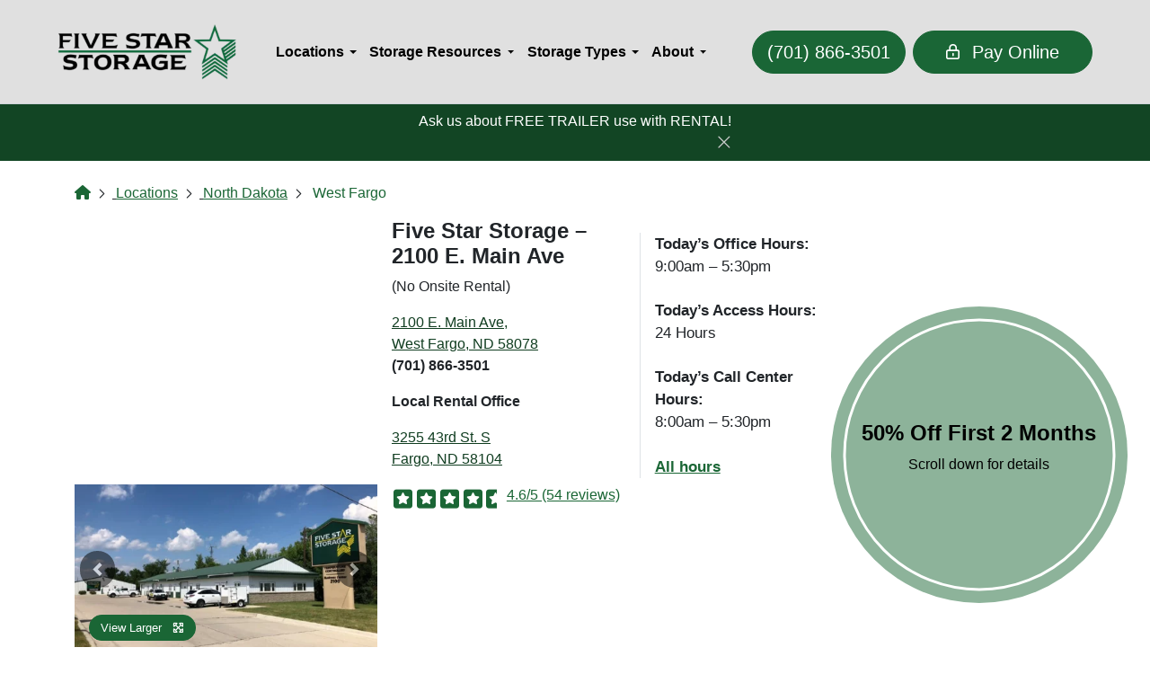

--- FILE ---
content_type: text/html; charset=UTF-8
request_url: https://www.fivestarstorage.biz/locations/north-dakota/west-fargo/five-star-storage-2100-main/
body_size: 72777
content:
<!DOCTYPE html>
<html lang="en-US">

<head>
    <meta charset="UTF-8">
    <meta name="viewport" content="width=device-width, initial-scale=1, shrink-to-fit=no">

    <script>
    		var dataLayer = [];
    		var PAGE_TYPE = "static";
    </script>
<script>(function(w,d,s,l,i){w[l]=w[l]||[];w[l].push({'gtm.start':
new Date().getTime(),event:'gtm.js'});var f=d.getElementsByTagName(s)[0],
j=d.createElement(s),dl=l!='dataLayer'?'&l='+l:'';j.async=true;j.src=
'https://www.googletagmanager.com/gtm.js?id='+i+dl;f.parentNode.insertBefore(j,f);
})(window,document,'script','dataLayer','GTM-WQF6LXD');</script><meta name='robots' content='index, follow, max-image-preview:large, max-snippet:-1, max-video-preview:-1' />

            <script data-no-defer="1" data-ezscrex="false" data-cfasync="false" data-pagespeed-no-defer data-cookieconsent="ignore">
                var ctPublicFunctions = {"_ajax_nonce":"638abe0d24","_rest_nonce":"0dd9b80ede","_ajax_url":"\/wp-admin\/admin-ajax.php","_rest_url":"https:\/\/www.fivestarstorage.biz\/wp-json\/","data__cookies_type":"none","data__ajax_type":"rest","data__bot_detector_enabled":"1","data__frontend_data_log_enabled":1,"cookiePrefix":"","wprocket_detected":true,"host_url":"www.fivestarstorage.biz","text__ee_click_to_select":"Click to select the whole data","text__ee_original_email":"The complete one is","text__ee_got_it":"Got it","text__ee_blocked":"Blocked","text__ee_cannot_connect":"Cannot connect","text__ee_cannot_decode":"Can not decode email. Unknown reason","text__ee_email_decoder":"CleanTalk email decoder","text__ee_wait_for_decoding":"The magic is on the way!","text__ee_decoding_process":"Please wait a few seconds while we decode the contact data."}
            </script>
        
            <script data-no-defer="1" data-ezscrex="false" data-cfasync="false" data-pagespeed-no-defer data-cookieconsent="ignore">
                var ctPublic = {"_ajax_nonce":"638abe0d24","settings__forms__check_internal":"0","settings__forms__check_external":"0","settings__forms__force_protection":"0","settings__forms__search_test":"1","settings__forms__wc_add_to_cart":"0","settings__data__bot_detector_enabled":"1","settings__sfw__anti_crawler":0,"blog_home":"https:\/\/www.fivestarstorage.biz\/","pixel__setting":"3","pixel__enabled":true,"pixel__url":null,"data__email_check_before_post":"1","data__email_check_exist_post":"1","data__cookies_type":"none","data__key_is_ok":true,"data__visible_fields_required":true,"wl_brandname":"Anti-Spam by CleanTalk","wl_brandname_short":"CleanTalk","ct_checkjs_key":"ea21f771fbbea34c213a436d30d6212f6ee0924a53712caac68b8594b2abf150","emailEncoderPassKey":"642a8f223e455ef8bf5dacfd0b456db9","bot_detector_forms_excluded":"W10=","advancedCacheExists":true,"varnishCacheExists":false,"wc_ajax_add_to_cart":false}
            </script>
        
	<!-- This site is optimized with the Yoast SEO plugin v26.7 - https://yoast.com/wordpress/plugins/seo/ -->
	<title>Self Storage Units in West Fargo, ND, at 2100 East Main Avenue</title>
<link data-rocket-prefetch href="https://analytics.tiktok.com" rel="dns-prefetch">
<link data-rocket-prefetch href="https://www.googletagmanager.com" rel="dns-prefetch">
<link data-rocket-prefetch href="https://connect.facebook.net" rel="dns-prefetch">
<link data-rocket-prefetch href="https://www.redditstatic.com" rel="dns-prefetch">
<link data-rocket-prefetch href="https://static.hotjar.com" rel="dns-prefetch">
<link data-rocket-prefetch href="https://fd.cleantalk.org" rel="dns-prefetch">
<link data-rocket-prefetch href="https://cdn.fivestarstorage.biz" rel="dns-prefetch">
<link data-rocket-prefetch href="https://maps.googleapis.com" rel="dns-prefetch">
<link data-rocket-prefetch href="https://swivl-embed.s3.amazonaws.com" rel="dns-prefetch">
<link data-rocket-prefetch href="https://kit.fontawesome.com" rel="dns-prefetch">
<link data-rocket-prefetch href="https://cdn.callrail.com" rel="dns-prefetch">
<link data-rocket-prefetch href="https://s.ksrndkehqnwntyxlhgto.com" rel="dns-prefetch">
<link data-rocket-prefetch href="https://js.callrail.com" rel="dns-prefetch">
<link crossorigin data-rocket-preload as="font" href="https://ka-p.fontawesome.com/releases/v6.7.2/webfonts/pro-fa-regular-400-15.woff2" rel="preload">
<link crossorigin data-rocket-preload as="font" href="https://ka-p.fontawesome.com/releases/v6.7.2/webfonts/pro-fa-solid-900-0.woff2" rel="preload">
<style id="wpr-usedcss">img:is([sizes=auto i],[sizes^="auto," i]){contain-intrinsic-size:3000px 1500px}.facility-item:facility-item__row{display:grid;grid-template-columns:200px,1fr}img.emoji{display:inline!important;border:none!important;box-shadow:none!important;height:1em!important;width:1em!important;margin:0 .07em!important;vertical-align:-.1em!important;background:0 0!important;padding:0!important}.wp-block-button__link{align-content:center;box-sizing:border-box;cursor:pointer;display:inline-block;height:100%;text-align:center;word-break:break-word}:where(.wp-block-button__link){border-radius:9999px;box-shadow:none;padding:calc(.667em + 2px) calc(1.333em + 2px);text-decoration:none}.wp-block-button[style*=text-decoration] .wp-block-button__link{text-decoration:inherit}:root :where(.wp-block-button .wp-block-button__link.is-style-outline),:root :where(.wp-block-button.is-style-outline>.wp-block-button__link){border:2px solid;padding:.667em 1.333em}:root :where(.wp-block-button .wp-block-button__link.is-style-outline:not(.has-text-color)),:root :where(.wp-block-button.is-style-outline>.wp-block-button__link:not(.has-text-color)){color:currentColor}:root :where(.wp-block-button .wp-block-button__link.is-style-outline:not(.has-background)),:root :where(.wp-block-button.is-style-outline>.wp-block-button__link:not(.has-background)){background-color:initial;background-image:none}.wp-block-buttons{box-sizing:border-box}.wp-block-buttons>.wp-block-button{display:inline-block;margin:0}.wp-block-buttons.is-content-justification-left{justify-content:flex-start}.wp-block-buttons[style*=text-decoration] .wp-block-button,.wp-block-buttons[style*=text-decoration] .wp-block-button__link{text-decoration:inherit}.wp-block-buttons .wp-block-button__link{width:100%}:where(.wp-block-calendar table:not(.has-background) th){background:#ddd}.wp-block-columns{align-items:normal!important;box-sizing:border-box;display:flex;flex-wrap:wrap!important}@media (min-width:782px){.wp-block-columns{flex-wrap:nowrap!important}}@media (max-width:781px){.wp-block-columns:not(.is-not-stacked-on-mobile)>.wp-block-column{flex-basis:100%!important}}@media (min-width:782px){.wp-block-columns:not(.is-not-stacked-on-mobile)>.wp-block-column{flex-basis:0;flex-grow:1}.wp-block-columns:not(.is-not-stacked-on-mobile)>.wp-block-column[style*=flex-basis]{flex-grow:0}}:where(.wp-block-columns){margin-bottom:1.75em}:where(.wp-block-columns.has-background){padding:1.25em 2.375em}.wp-block-column{flex-grow:1;min-width:0;overflow-wrap:break-word;word-break:break-word}:where(.wp-block-post-comments input[type=submit]){border:none}:where(.wp-block-cover-image:not(.has-text-color)),:where(.wp-block-cover:not(.has-text-color)){color:#fff}:where(.wp-block-cover-image.is-light:not(.has-text-color)),:where(.wp-block-cover.is-light:not(.has-text-color)){color:#000}:root :where(.wp-block-cover h1:not(.has-text-color)),:root :where(.wp-block-cover h2:not(.has-text-color)),:root :where(.wp-block-cover h3:not(.has-text-color)),:root :where(.wp-block-cover h4:not(.has-text-color)),:root :where(.wp-block-cover h5:not(.has-text-color)),:root :where(.wp-block-cover h6:not(.has-text-color)),:root :where(.wp-block-cover p:not(.has-text-color)){color:inherit}:where(.wp-block-file){margin-bottom:1.5em}:where(.wp-block-file__button){border-radius:2em;display:inline-block;padding:.5em 1em}:where(.wp-block-file__button):is(a):active,:where(.wp-block-file__button):is(a):focus,:where(.wp-block-file__button):is(a):hover,:where(.wp-block-file__button):is(a):visited{box-shadow:none;color:#fff;opacity:.85;text-decoration:none}.wp-block-group{box-sizing:border-box}:where(.wp-block-group.wp-block-group-is-layout-constrained){position:relative}h1.has-background,h2.has-background,h3.has-background,h4.has-background,h5.has-background{padding:1.25em 2.375em}:root :where(.wp-block-image.is-style-rounded img,.wp-block-image .is-style-rounded img){border-radius:9999px}:where(.wp-block-latest-comments:not([style*=line-height] .wp-block-latest-comments__comment)){line-height:1.1}:where(.wp-block-latest-comments:not([style*=line-height] .wp-block-latest-comments__comment-excerpt p)){line-height:1.8}:root :where(.wp-block-latest-posts.is-grid){padding:0}:root :where(.wp-block-latest-posts.wp-block-latest-posts__list){padding-left:0}ol,ul{box-sizing:border-box}:root :where(.wp-block-list.has-background){padding:1.25em 2.375em}:where(.wp-block-navigation.has-background .wp-block-navigation-item a:not(.wp-element-button)),:where(.wp-block-navigation.has-background .wp-block-navigation-submenu a:not(.wp-element-button)){padding:.5em 1em}:where(.wp-block-navigation .wp-block-navigation__submenu-container .wp-block-navigation-item a:not(.wp-element-button)),:where(.wp-block-navigation .wp-block-navigation__submenu-container .wp-block-navigation-submenu a:not(.wp-element-button)),:where(.wp-block-navigation .wp-block-navigation__submenu-container .wp-block-navigation-submenu button.wp-block-navigation-item__content),:where(.wp-block-navigation .wp-block-navigation__submenu-container .wp-block-pages-list__item button.wp-block-navigation-item__content){padding:.5em 1em}:root :where(p.has-background){padding:1.25em 2.375em}:where(p.has-text-color:not(.has-link-color)) a{color:inherit}:where(.wp-block-post-comments-form) input:not([type=submit]),:where(.wp-block-post-comments-form) textarea{border:1px solid #949494;font-family:inherit;font-size:1em}:where(.wp-block-post-comments-form) input:where(:not([type=submit]):not([type=checkbox])),:where(.wp-block-post-comments-form) textarea{padding:calc(.667em + 2px)}:where(.wp-block-post-excerpt){box-sizing:border-box;margin-bottom:var(--wp--style--block-gap);margin-top:var(--wp--style--block-gap)}:where(.wp-block-preformatted.has-background){padding:1.25em 2.375em}:where(.wp-block-search__button){border:1px solid #ccc;padding:6px 10px}:where(.wp-block-search__input){font-family:inherit;font-size:inherit;font-style:inherit;font-weight:inherit;letter-spacing:inherit;line-height:inherit;text-transform:inherit}:where(.wp-block-search__button-inside .wp-block-search__inside-wrapper){border:1px solid #949494;box-sizing:border-box;padding:4px}:where(.wp-block-search__button-inside .wp-block-search__inside-wrapper) .wp-block-search__input{border:none;border-radius:0;padding:0 4px}:where(.wp-block-search__button-inside .wp-block-search__inside-wrapper) .wp-block-search__input:focus{outline:0}:where(.wp-block-search__button-inside .wp-block-search__inside-wrapper) :where(.wp-block-search__button){padding:4px 8px}:root :where(.wp-block-separator.is-style-dots){height:auto;line-height:1;text-align:center}:root :where(.wp-block-separator.is-style-dots):before{color:currentColor;content:"···";font-family:serif;font-size:1.5em;letter-spacing:2em;padding-left:2em}:root :where(.wp-block-site-logo.is-style-rounded){border-radius:9999px}:where(.wp-block-social-links:not(.is-style-logos-only)) .wp-social-link{background-color:#f0f0f0;color:#444}:where(.wp-block-social-links:not(.is-style-logos-only)) .wp-social-link-amazon{background-color:#f90;color:#fff}:where(.wp-block-social-links:not(.is-style-logos-only)) .wp-social-link-bandcamp{background-color:#1ea0c3;color:#fff}:where(.wp-block-social-links:not(.is-style-logos-only)) .wp-social-link-behance{background-color:#0757fe;color:#fff}:where(.wp-block-social-links:not(.is-style-logos-only)) .wp-social-link-bluesky{background-color:#0a7aff;color:#fff}:where(.wp-block-social-links:not(.is-style-logos-only)) .wp-social-link-codepen{background-color:#1e1f26;color:#fff}:where(.wp-block-social-links:not(.is-style-logos-only)) .wp-social-link-deviantart{background-color:#02e49b;color:#fff}:where(.wp-block-social-links:not(.is-style-logos-only)) .wp-social-link-discord{background-color:#5865f2;color:#fff}:where(.wp-block-social-links:not(.is-style-logos-only)) .wp-social-link-dribbble{background-color:#e94c89;color:#fff}:where(.wp-block-social-links:not(.is-style-logos-only)) .wp-social-link-dropbox{background-color:#4280ff;color:#fff}:where(.wp-block-social-links:not(.is-style-logos-only)) .wp-social-link-etsy{background-color:#f45800;color:#fff}:where(.wp-block-social-links:not(.is-style-logos-only)) .wp-social-link-facebook{background-color:#0866ff;color:#fff}:where(.wp-block-social-links:not(.is-style-logos-only)) .wp-social-link-fivehundredpx{background-color:#000;color:#fff}:where(.wp-block-social-links:not(.is-style-logos-only)) .wp-social-link-flickr{background-color:#0461dd;color:#fff}:where(.wp-block-social-links:not(.is-style-logos-only)) .wp-social-link-foursquare{background-color:#e65678;color:#fff}:where(.wp-block-social-links:not(.is-style-logos-only)) .wp-social-link-github{background-color:#24292d;color:#fff}:where(.wp-block-social-links:not(.is-style-logos-only)) .wp-social-link-goodreads{background-color:#eceadd;color:#382110}:where(.wp-block-social-links:not(.is-style-logos-only)) .wp-social-link-google{background-color:#ea4434;color:#fff}:where(.wp-block-social-links:not(.is-style-logos-only)) .wp-social-link-gravatar{background-color:#1d4fc4;color:#fff}:where(.wp-block-social-links:not(.is-style-logos-only)) .wp-social-link-instagram{background-color:#f00075;color:#fff}:where(.wp-block-social-links:not(.is-style-logos-only)) .wp-social-link-lastfm{background-color:#e21b24;color:#fff}:where(.wp-block-social-links:not(.is-style-logos-only)) .wp-social-link-linkedin{background-color:#0d66c2;color:#fff}:where(.wp-block-social-links:not(.is-style-logos-only)) .wp-social-link-mastodon{background-color:#3288d4;color:#fff}:where(.wp-block-social-links:not(.is-style-logos-only)) .wp-social-link-medium{background-color:#000;color:#fff}:where(.wp-block-social-links:not(.is-style-logos-only)) .wp-social-link-meetup{background-color:#f6405f;color:#fff}:where(.wp-block-social-links:not(.is-style-logos-only)) .wp-social-link-patreon{background-color:#000;color:#fff}:where(.wp-block-social-links:not(.is-style-logos-only)) .wp-social-link-pinterest{background-color:#e60122;color:#fff}:where(.wp-block-social-links:not(.is-style-logos-only)) .wp-social-link-pocket{background-color:#ef4155;color:#fff}:where(.wp-block-social-links:not(.is-style-logos-only)) .wp-social-link-reddit{background-color:#ff4500;color:#fff}:where(.wp-block-social-links:not(.is-style-logos-only)) .wp-social-link-skype{background-color:#0478d7;color:#fff}:where(.wp-block-social-links:not(.is-style-logos-only)) .wp-social-link-snapchat{background-color:#fefc00;color:#fff;stroke:#000}:where(.wp-block-social-links:not(.is-style-logos-only)) .wp-social-link-soundcloud{background-color:#ff5600;color:#fff}:where(.wp-block-social-links:not(.is-style-logos-only)) .wp-social-link-spotify{background-color:#1bd760;color:#fff}:where(.wp-block-social-links:not(.is-style-logos-only)) .wp-social-link-telegram{background-color:#2aabee;color:#fff}:where(.wp-block-social-links:not(.is-style-logos-only)) .wp-social-link-threads{background-color:#000;color:#fff}:where(.wp-block-social-links:not(.is-style-logos-only)) .wp-social-link-tiktok{background-color:#000;color:#fff}:where(.wp-block-social-links:not(.is-style-logos-only)) .wp-social-link-tumblr{background-color:#011835;color:#fff}:where(.wp-block-social-links:not(.is-style-logos-only)) .wp-social-link-twitch{background-color:#6440a4;color:#fff}:where(.wp-block-social-links:not(.is-style-logos-only)) .wp-social-link-twitter{background-color:#1da1f2;color:#fff}:where(.wp-block-social-links:not(.is-style-logos-only)) .wp-social-link-vimeo{background-color:#1eb7ea;color:#fff}:where(.wp-block-social-links:not(.is-style-logos-only)) .wp-social-link-vk{background-color:#4680c2;color:#fff}:where(.wp-block-social-links:not(.is-style-logos-only)) .wp-social-link-wordpress{background-color:#3499cd;color:#fff}:where(.wp-block-social-links:not(.is-style-logos-only)) .wp-social-link-whatsapp{background-color:#25d366;color:#fff}:where(.wp-block-social-links:not(.is-style-logos-only)) .wp-social-link-x{background-color:#000;color:#fff}:where(.wp-block-social-links:not(.is-style-logos-only)) .wp-social-link-yelp{background-color:#d32422;color:#fff}:where(.wp-block-social-links:not(.is-style-logos-only)) .wp-social-link-youtube{background-color:red;color:#fff}:where(.wp-block-social-links.is-style-logos-only) .wp-social-link{background:0 0}:where(.wp-block-social-links.is-style-logos-only) .wp-social-link svg{height:1.25em;width:1.25em}:where(.wp-block-social-links.is-style-logos-only) .wp-social-link-amazon{color:#f90}:where(.wp-block-social-links.is-style-logos-only) .wp-social-link-bandcamp{color:#1ea0c3}:where(.wp-block-social-links.is-style-logos-only) .wp-social-link-behance{color:#0757fe}:where(.wp-block-social-links.is-style-logos-only) .wp-social-link-bluesky{color:#0a7aff}:where(.wp-block-social-links.is-style-logos-only) .wp-social-link-codepen{color:#1e1f26}:where(.wp-block-social-links.is-style-logos-only) .wp-social-link-deviantart{color:#02e49b}:where(.wp-block-social-links.is-style-logos-only) .wp-social-link-discord{color:#5865f2}:where(.wp-block-social-links.is-style-logos-only) .wp-social-link-dribbble{color:#e94c89}:where(.wp-block-social-links.is-style-logos-only) .wp-social-link-dropbox{color:#4280ff}:where(.wp-block-social-links.is-style-logos-only) .wp-social-link-etsy{color:#f45800}:where(.wp-block-social-links.is-style-logos-only) .wp-social-link-facebook{color:#0866ff}:where(.wp-block-social-links.is-style-logos-only) .wp-social-link-fivehundredpx{color:#000}:where(.wp-block-social-links.is-style-logos-only) .wp-social-link-flickr{color:#0461dd}:where(.wp-block-social-links.is-style-logos-only) .wp-social-link-foursquare{color:#e65678}:where(.wp-block-social-links.is-style-logos-only) .wp-social-link-github{color:#24292d}:where(.wp-block-social-links.is-style-logos-only) .wp-social-link-goodreads{color:#382110}:where(.wp-block-social-links.is-style-logos-only) .wp-social-link-google{color:#ea4434}:where(.wp-block-social-links.is-style-logos-only) .wp-social-link-gravatar{color:#1d4fc4}:where(.wp-block-social-links.is-style-logos-only) .wp-social-link-instagram{color:#f00075}:where(.wp-block-social-links.is-style-logos-only) .wp-social-link-lastfm{color:#e21b24}:where(.wp-block-social-links.is-style-logos-only) .wp-social-link-linkedin{color:#0d66c2}:where(.wp-block-social-links.is-style-logos-only) .wp-social-link-mastodon{color:#3288d4}:where(.wp-block-social-links.is-style-logos-only) .wp-social-link-medium{color:#000}:where(.wp-block-social-links.is-style-logos-only) .wp-social-link-meetup{color:#f6405f}:where(.wp-block-social-links.is-style-logos-only) .wp-social-link-patreon{color:#000}:where(.wp-block-social-links.is-style-logos-only) .wp-social-link-pinterest{color:#e60122}:where(.wp-block-social-links.is-style-logos-only) .wp-social-link-pocket{color:#ef4155}:where(.wp-block-social-links.is-style-logos-only) .wp-social-link-reddit{color:#ff4500}:where(.wp-block-social-links.is-style-logos-only) .wp-social-link-skype{color:#0478d7}:where(.wp-block-social-links.is-style-logos-only) .wp-social-link-snapchat{color:#fff;stroke:#000}:where(.wp-block-social-links.is-style-logos-only) .wp-social-link-soundcloud{color:#ff5600}:where(.wp-block-social-links.is-style-logos-only) .wp-social-link-spotify{color:#1bd760}:where(.wp-block-social-links.is-style-logos-only) .wp-social-link-telegram{color:#2aabee}:where(.wp-block-social-links.is-style-logos-only) .wp-social-link-threads{color:#000}:where(.wp-block-social-links.is-style-logos-only) .wp-social-link-tiktok{color:#000}:where(.wp-block-social-links.is-style-logos-only) .wp-social-link-tumblr{color:#011835}:where(.wp-block-social-links.is-style-logos-only) .wp-social-link-twitch{color:#6440a4}:where(.wp-block-social-links.is-style-logos-only) .wp-social-link-twitter{color:#1da1f2}:where(.wp-block-social-links.is-style-logos-only) .wp-social-link-vimeo{color:#1eb7ea}:where(.wp-block-social-links.is-style-logos-only) .wp-social-link-vk{color:#4680c2}:where(.wp-block-social-links.is-style-logos-only) .wp-social-link-whatsapp{color:#25d366}:where(.wp-block-social-links.is-style-logos-only) .wp-social-link-wordpress{color:#3499cd}:where(.wp-block-social-links.is-style-logos-only) .wp-social-link-x{color:#000}:where(.wp-block-social-links.is-style-logos-only) .wp-social-link-yelp{color:#d32422}:where(.wp-block-social-links.is-style-logos-only) .wp-social-link-youtube{color:red}:root :where(.wp-block-social-links .wp-social-link a){padding:.25em}:root :where(.wp-block-social-links.is-style-logos-only .wp-social-link a){padding:0}:root :where(.wp-block-social-links.is-style-pill-shape .wp-social-link a){padding-left:.6666666667em;padding-right:.6666666667em}.wp-block-spacer{clear:both}:root :where(.wp-block-tag-cloud.is-style-outline){display:flex;flex-wrap:wrap;gap:1ch}:root :where(.wp-block-tag-cloud.is-style-outline a){border:1px solid;font-size:unset!important;margin-right:0;padding:1ch 2ch;text-decoration:none!important}:root :where(.wp-block-table-of-contents){box-sizing:border-box}:where(.wp-block-term-description){box-sizing:border-box;margin-bottom:var(--wp--style--block-gap);margin-top:var(--wp--style--block-gap)}:where(pre.wp-block-verse){font-family:inherit}.wp-element-button{cursor:pointer}:root{--wp--preset--font-size--normal:16px;--wp--preset--font-size--huge:42px}.has-text-align-center{text-align:center}html :where(.has-border-color){border-style:solid}html :where([style*=border-top-color]){border-top-style:solid}html :where([style*=border-right-color]){border-right-style:solid}html :where([style*=border-bottom-color]){border-bottom-style:solid}html :where([style*=border-left-color]){border-left-style:solid}html :where([style*=border-width]){border-style:solid}html :where([style*=border-top-width]){border-top-style:solid}html :where([style*=border-right-width]){border-right-style:solid}html :where([style*=border-bottom-width]){border-bottom-style:solid}html :where([style*=border-left-width]){border-left-style:solid}html :where(img[class*=wp-image-]){height:auto;max-width:100%}:where(figure){margin:0 0 1em}html :where(.is-position-sticky){--wp-admin--admin-bar--position-offset:var(--wp-admin--admin-bar--height,0px)}@media screen and (max-width:600px){html :where(.is-position-sticky){--wp-admin--admin-bar--position-offset:0px}}.wp-block-button__link{color:#fff;background-color:#32373c;border-radius:9999px;box-shadow:none;text-decoration:none;padding:calc(.667em + 2px) calc(1.333em + 2px);font-size:1.125em}#marketMap{background-color:#fff;height:0;height:325px;position:fixed;top:100%;width:100vw;width:100%;z-index:9999}.hours-list{list-style:none;margin-bottom:0;padding-left:0}.hours-list>li{border-bottom:1px solid #e4e4e4;display:flex;justify-content:space-between;padding:.4rem 0}.hours-list>li.selected{font-weight:600}.rain-facility-hours{font-size:17px}.rain-facility-hours .rain-hours-list{list-style:none;margin-bottom:0;padding-left:0}.rain-facility-hours .rain-hours-list>li{display:flex;justify-content:flex-start}.rain-facility-hours .rain-hours-list>li span{padding-left:.5rem}.modal-body{font-size:17px}.modal-body .rain-hours-list{list-style:none;margin-bottom:0;padding-left:0}.modal-body .rain-hours-list>li{display:flex;justify-content:flex-start}.modal-body .rain-hours-list>li span{padding-left:.5rem}:root{--wp--preset--aspect-ratio--square:1;--wp--preset--aspect-ratio--4-3:4/3;--wp--preset--aspect-ratio--3-4:3/4;--wp--preset--aspect-ratio--3-2:3/2;--wp--preset--aspect-ratio--2-3:2/3;--wp--preset--aspect-ratio--16-9:16/9;--wp--preset--aspect-ratio--9-16:9/16;--wp--preset--color--black:#000000;--wp--preset--color--cyan-bluish-gray:#abb8c3;--wp--preset--color--white:#ffffff;--wp--preset--color--pale-pink:#f78da7;--wp--preset--color--vivid-red:#cf2e2e;--wp--preset--color--luminous-vivid-orange:#ff6900;--wp--preset--color--luminous-vivid-amber:#fcb900;--wp--preset--color--light-green-cyan:#7bdcb5;--wp--preset--color--vivid-green-cyan:#00d084;--wp--preset--color--pale-cyan-blue:#8ed1fc;--wp--preset--color--vivid-cyan-blue:#0693e3;--wp--preset--color--vivid-purple:#9b51e0;--wp--preset--gradient--vivid-cyan-blue-to-vivid-purple:linear-gradient(135deg,rgba(6, 147, 227, 1) 0%,rgb(155, 81, 224) 100%);--wp--preset--gradient--light-green-cyan-to-vivid-green-cyan:linear-gradient(135deg,rgb(122, 220, 180) 0%,rgb(0, 208, 130) 100%);--wp--preset--gradient--luminous-vivid-amber-to-luminous-vivid-orange:linear-gradient(135deg,rgba(252, 185, 0, 1) 0%,rgba(255, 105, 0, 1) 100%);--wp--preset--gradient--luminous-vivid-orange-to-vivid-red:linear-gradient(135deg,rgba(255, 105, 0, 1) 0%,rgb(207, 46, 46) 100%);--wp--preset--gradient--very-light-gray-to-cyan-bluish-gray:linear-gradient(135deg,rgb(238, 238, 238) 0%,rgb(169, 184, 195) 100%);--wp--preset--gradient--cool-to-warm-spectrum:linear-gradient(135deg,rgb(74, 234, 220) 0%,rgb(151, 120, 209) 20%,rgb(207, 42, 186) 40%,rgb(238, 44, 130) 60%,rgb(251, 105, 98) 80%,rgb(254, 248, 76) 100%);--wp--preset--gradient--blush-light-purple:linear-gradient(135deg,rgb(255, 206, 236) 0%,rgb(152, 150, 240) 100%);--wp--preset--gradient--blush-bordeaux:linear-gradient(135deg,rgb(254, 205, 165) 0%,rgb(254, 45, 45) 50%,rgb(107, 0, 62) 100%);--wp--preset--gradient--luminous-dusk:linear-gradient(135deg,rgb(255, 203, 112) 0%,rgb(199, 81, 192) 50%,rgb(65, 88, 208) 100%);--wp--preset--gradient--pale-ocean:linear-gradient(135deg,rgb(255, 245, 203) 0%,rgb(182, 227, 212) 50%,rgb(51, 167, 181) 100%);--wp--preset--gradient--electric-grass:linear-gradient(135deg,rgb(202, 248, 128) 0%,rgb(113, 206, 126) 100%);--wp--preset--gradient--midnight:linear-gradient(135deg,rgb(2, 3, 129) 0%,rgb(40, 116, 252) 100%);--wp--preset--font-size--small:13px;--wp--preset--font-size--medium:20px;--wp--preset--font-size--large:36px;--wp--preset--font-size--x-large:42px;--wp--preset--spacing--20:0.44rem;--wp--preset--spacing--30:0.67rem;--wp--preset--spacing--40:1rem;--wp--preset--spacing--50:1.5rem;--wp--preset--spacing--60:2.25rem;--wp--preset--spacing--70:3.38rem;--wp--preset--spacing--80:5.06rem;--wp--preset--shadow--natural:6px 6px 9px rgba(0, 0, 0, .2);--wp--preset--shadow--deep:12px 12px 50px rgba(0, 0, 0, .4);--wp--preset--shadow--sharp:6px 6px 0px rgba(0, 0, 0, .2);--wp--preset--shadow--outlined:6px 6px 0px -3px rgba(255, 255, 255, 1),6px 6px rgba(0, 0, 0, 1);--wp--preset--shadow--crisp:6px 6px 0px rgba(0, 0, 0, 1)}:where(.is-layout-flex){gap:.5em}:where(.is-layout-grid){gap:.5em}body .is-layout-flex{display:flex}.is-layout-flex{flex-wrap:wrap;align-items:center}.is-layout-flex>:is(*,div){margin:0}.has-white-color{color:var(--wp--preset--color--white)!important}.has-large-font-size{font-size:var(--wp--preset--font-size--large)!important}:where(.wp-block-post-template.is-layout-flex){gap:1.25em}:where(.wp-block-post-template.is-layout-grid){gap:1.25em}:where(.wp-block-columns.is-layout-flex){gap:2em}:where(.wp-block-columns.is-layout-grid){gap:2em}:root :where(.wp-block-pullquote){font-size:1.5em;line-height:1.6}input[class*=apbct].apbct_special_field{display:none!important}.apbct-tooltip{border-radius:5px;background:#d3d3d3}.apbct-tooltip{display:none;position:inherit;margin-top:5px;left:5px;opacity:.9}.apbct-popup-fade:before{content:'';background:#000;position:fixed;left:0;top:0;width:100%;height:100%;opacity:.7;z-index:9999}.apbct-popup{position:fixed;top:20%;left:50%;padding:20px;width:360px;margin-left:-200px;background:#fff;border:1px solid;border-radius:4px;z-index:99999;opacity:1}.apbct-check_email_exist-bad_email,.apbct-check_email_exist-good_email,.apbct-check_email_exist-load{z-index:9999!important;transition:none!important;background-size:contain;background-repeat:no-repeat!important;background-position-x:right;background-position-y:center;cursor:pointer!important}.apbct-check_email_exist-load{background-size:contain;background-image:url(https://cdn.fivestarstorage.biz/wp-content/plugins/cleantalk-spam-protect/css/images/checking_email.gif)!important}.apbct-check_email_exist-block{position:fixed!important;display:block!important}.apbct-check_email_exist-good_email{background-image:url(https://cdn.fivestarstorage.biz/wp-content/plugins/cleantalk-spam-protect/css/images/good_email.svg)!important}.apbct-check_email_exist-bad_email{background-image:url(https://cdn.fivestarstorage.biz/wp-content/plugins/cleantalk-spam-protect/css/images/bad_email.svg)!important}.apbct-check_email_exist-popup_description{display:none;position:fixed!important;padding:2px!important;border:1px solid #e5e8ed!important;border-radius:16px 16px 0!important;background:#fff!important;background-position-x:right!important;font-size:14px!important;text-align:center!important;transition:all 1s ease-out!important}@media screen and (max-width:782px){.apbct-check_email_exist-popup_description{width:100%!important}}.apbct_dog_one,.apbct_dog_three,.apbct_dog_two{animation-duration:1.5s;animation-iteration-count:infinite;animation-name:apbct_dog}.apbct-email-encoder-popup{width:30vw;min-width:400px;font-size:16px}.apbct-email-encoder--popup-header{font-size:16px;color:#333}.apbct-email-encoder-elements_center{display:flex;flex-direction:column;justify-content:center;align-items:center;font-size:16px!important;color:#000!important}.top-margin-long{margin-top:5px}.apbct-tooltip{display:none}.apbct-email-encoder-select-whole-email{-webkit-user-select:all;user-select:all}.apbct-email-encoder-got-it-button{all:unset;margin-top:10px;padding:5px 10px;border-radius:5px;background-color:#333;color:#fff;cursor:pointer;transition:background-color .3s}.apbct-ee-animation-wrapper{display:flex;height:60px;justify-content:center;font-size:16px;align-items:center}.apbct_dog{margin:0 5px;color:transparent;text-shadow:0 0 2px #aaa}.apbct_dog_one{animation-delay:0s}.apbct_dog_two{animation-delay:.5s}.apbct_dog_three{animation-delay:1s}@keyframes apbct_dog{0%,100%,75%{scale:100%;color:transparent;text-shadow:0 0 2px #aaa}25%{scale:200%;color:unset;text-shadow:unset}}@media screen and (max-width:782px){.apbct-email-encoder-popup{width:20vw;min-width:200px;font-size:16px;top:20%;left:75%}.apbct-email-encoder-elements_center{flex-direction:column!important;text-align:center}}#marketMap{position:fixed;top:100%;left:0;width:100vw;height:0;width:100%;height:325px;background-color:#fff;z-index:9999}:root{--blue:#007bff;--indigo:#6610f2;--purple:#6f42c1;--pink:#e83e8c;--red:#c00000;--orange:#fd7e14;--yellow:#ffc107;--green:#28a745;--teal:#20c997;--cyan:#17a2b8;--white:#ffffff;--gray:#6c757d;--gray-dark:#343a40;--primary:#1a6635;--secondary:#1a6636;--success:#28a745;--info:#17a2b8;--warning:#ffc107;--danger:#c00000;--light:#f8f9fa;--dark:#343a40;--promo:#000;--rent:#1a6635;--reserve:#bfbfbf;--rent-text:#ffffff;--reserve-text:#000000;--first-tier:#fcfcfc;--second-tier:#1b522a;--third-tier:#f9f9f9;--first-tier-text:#000000;--second-tier-text:#ffffff;--third-tier-text:#000000;--breakpoint-xs:0;--breakpoint-sm:576px;--breakpoint-md:768px;--breakpoint-lg:992px;--breakpoint-xl:1200px;--font-family-sans-serif:-apple-system,BlinkMacSystemFont,"Segoe UI",Roboto,"Helvetica Neue",Arial,"Noto Sans",sans-serif,"Apple Color Emoji","Segoe UI Emoji","Segoe UI Symbol","Noto Color Emoji";--font-family-monospace:SFMono-Regular,Menlo,Monaco,Consolas,"Liberation Mono","Courier New",monospace}*,::after,::before{box-sizing:border-box}html{font-family:sans-serif;line-height:1.15;-webkit-text-size-adjust:100%;-webkit-tap-highlight-color:rgba(33,37,41,0)}article,footer,header,main,nav,section{display:block}body{margin:0;font-family:-apple-system,BlinkMacSystemFont,"Segoe UI",Roboto,"Helvetica Neue",Arial,"Noto Sans",sans-serif,"Apple Color Emoji","Segoe UI Emoji","Segoe UI Symbol","Noto Color Emoji";font-size:1rem;font-weight:400;line-height:1.5;color:#212529;text-align:left;background-color:#fff}[tabindex="-1"]:focus:not(:focus-visible){outline:0!important}hr{box-sizing:content-box;height:0;overflow:visible}h1,h2,h3,h4,h5{margin-top:0;margin-bottom:.5rem}p{margin-top:0;margin-bottom:1rem}address{margin-bottom:1rem;font-style:normal;line-height:inherit}dl,ol,ul{margin-top:0;margin-bottom:1rem}ol ol,ol ul,ul ol,ul ul{margin-bottom:0}dt{font-weight:700}dd{margin-bottom:.5rem;margin-left:0}b,strong{font-weight:bolder}small{font-size:80%}sub,sup{position:relative;font-size:75%;line-height:0;vertical-align:baseline}sub{bottom:-.25em}sup{top:-.5em}a{color:#1a6635;text-decoration:none;background-color:transparent}a:hover{color:#0a2915;text-decoration:underline}a:not([href]){color:inherit;text-decoration:none}a:not([href]):hover{color:inherit;text-decoration:none}code,kbd,pre{font-family:SFMono-Regular,Menlo,Monaco,Consolas,"Liberation Mono","Courier New",monospace;font-size:1em}pre{margin-top:0;margin-bottom:1rem;overflow:auto;-ms-overflow-style:scrollbar}img{vertical-align:middle;border-style:none}svg{overflow:hidden;vertical-align:middle}table{border-collapse:collapse}caption{padding-top:.75rem;padding-bottom:.75rem;color:#6c757d;text-align:left;caption-side:bottom}th{text-align:inherit}label{display:inline-block;margin-bottom:.5rem}button{border-radius:0}button:focus{outline:dotted 1px;outline:-webkit-focus-ring-color auto 5px}button,input,optgroup,select,textarea{margin:0;font-family:inherit;font-size:inherit;line-height:inherit}button,input{overflow:visible}button,select{text-transform:none}[role=button]{cursor:pointer}select{word-wrap:normal}[type=button],[type=reset],[type=submit],button{-webkit-appearance:button}[type=button]:not(:disabled),[type=reset]:not(:disabled),[type=submit]:not(:disabled),button:not(:disabled){cursor:pointer}[type=button]::-moz-focus-inner,[type=reset]::-moz-focus-inner,[type=submit]::-moz-focus-inner,button::-moz-focus-inner{padding:0;border-style:none}input[type=checkbox],input[type=radio]{box-sizing:border-box;padding:0}textarea{overflow:auto;resize:vertical}fieldset{min-width:0;padding:0;margin:0;border:0}legend{display:block;width:100%;max-width:100%;padding:0;margin-bottom:.5rem;font-size:1.5rem;line-height:inherit;color:inherit;white-space:normal}progress{vertical-align:baseline}[type=number]::-webkit-inner-spin-button,[type=number]::-webkit-outer-spin-button{height:auto}[type=search]{outline-offset:-2px;-webkit-appearance:none}[type=search]::-webkit-search-decoration{-webkit-appearance:none}::-webkit-file-upload-button{font:inherit;-webkit-appearance:button}output{display:inline-block}summary{display:list-item;cursor:pointer}template{display:none}[hidden]{display:none!important}.h2,.h3,.h4,h1,h2,h3,h4,h5{margin-bottom:.5rem;font-weight:500;line-height:1.2}h1{font-size:2.5rem}.h2,h2{font-size:2rem}.h3,h3{font-size:1.75rem}.h4,h4{font-size:1.5rem}h5{font-size:1.25rem}hr{margin-top:1rem;margin-bottom:1rem;border:0;border-top:1px solid rgba(33,37,41,.1)}.small,small{font-size:80%;font-weight:400}.list-unstyled,footer .menu{padding-left:0;list-style:none}.img-fluid{max-width:100%;height:auto}.container{width:100%;padding-right:15px;padding-left:15px;margin-right:auto;margin-left:auto}.container-fluid{width:100%;padding-right:15px;padding-left:15px;margin-right:auto;margin-left:auto}@media (min-width:576px){.container{max-width:540px}}@media (min-width:768px){.container{max-width:720px}}@media (min-width:992px){.container{max-width:960px}}@media (min-width:1200px){.container{max-width:1140px}}.row{display:flex;flex-wrap:wrap;margin-right:-15px;margin-left:-15px}#rental-app-header>.container>.row,.no-gutters{margin-right:0;margin-left:0}#rental-app-header>.container>.row>.col,#rental-app-header>.container>.row>[class*=col-],.no-gutters>.col,.no-gutters>[class*=col-]{padding-right:0;padding-left:0}.col,.col-12,.col-lg-12,.col-lg-2,.col-lg-4,.col-lg-5,.col-lg-6,.col-lg-7,.col-md-4,.col-md-6,.col-sm-4,.col-sm-6,.col-xl-2,.col-xl-3,.col-xl-6{position:relative;width:100%;padding-right:15px;padding-left:15px}.col{flex-basis:0;flex-grow:1;min-width:0;max-width:100%}.col-12{flex:0 0 100%;max-width:100%}@media (min-width:576px){.col-sm-4{flex:0 0 33.3333333333%;max-width:33.3333333333%}.col-sm-6{flex:0 0 50%;max-width:50%}}@media (min-width:768px){.col-md-4{flex:0 0 33.3333333333%;max-width:33.3333333333%}.col-md-6{flex:0 0 50%;max-width:50%}}@media (min-width:992px){.col-lg-2{flex:0 0 16.6666666667%;max-width:16.6666666667%}.col-lg-4{flex:0 0 33.3333333333%;max-width:33.3333333333%}.col-lg-5{flex:0 0 41.6666666667%;max-width:41.6666666667%}.col-lg-6{flex:0 0 50%;max-width:50%}.col-lg-7{flex:0 0 58.3333333333%;max-width:58.3333333333%}.col-lg-12{flex:0 0 100%;max-width:100%}}@media (min-width:1200px){.col-xl-2{flex:0 0 16.6666666667%;max-width:16.6666666667%}.col-xl-3{flex:0 0 25%;max-width:25%}.col-xl-6{flex:0 0 50%;max-width:50%}}.form-control{display:block;width:100%;height:calc(1.5em + .75rem + 2px);padding:.375rem .75rem;font-size:1rem;font-weight:400;line-height:1.5;color:#495057;background-color:#fff;background-clip:padding-box;border:1px solid #ced4da;border-radius:.25rem;transition:border-color .15s ease-in-out,box-shadow .15s ease-in-out}@media (prefers-reduced-motion:reduce){.form-control{transition:none}}.form-control::-ms-expand{background-color:transparent;border:0}.form-control:-moz-focusring{color:transparent;text-shadow:0 0 0 #495057}.form-control:focus{color:#495057;background-color:#fff;border-color:#34cb6a;outline:0;box-shadow:0 0 0 .2rem rgba(26,102,53,.25)}.form-control::placeholder{color:#6c757d;opacity:1}.form-control:disabled{background-color:#e9ecef;opacity:1}input[type=date].form-control,input[type=datetime-local].form-control,input[type=month].form-control,input[type=time].form-control{appearance:none}select.form-control:focus::-ms-value{color:#495057;background-color:#fff}select.form-control[multiple],select.form-control[size]{height:auto}textarea.form-control{height:auto}.btn,.secur-modal-content.full-screen-modal button.close-modal{display:inline-block;font-weight:400;color:#212529;text-align:center;vertical-align:middle;user-select:none;background-color:transparent;border:1px solid transparent;padding:.375rem .75rem;font-size:1rem;line-height:1.5;border-radius:.25rem;transition:color .15s ease-in-out,background-color .15s ease-in-out,border-color .15s ease-in-out,box-shadow .15s ease-in-out}@media (prefers-reduced-motion:reduce){.btn,.secur-modal-content.full-screen-modal button.close-modal{transition:none}}.btn:hover,.secur-modal-content.full-screen-modal button.close-modal:hover{color:#212529;text-decoration:none}.btn.focus,.btn:focus,.secur-modal-content.full-screen-modal button.close-modal:focus,.secur-modal-content.full-screen-modal button.focus.close-modal{outline:0;box-shadow:0 0 0 .2rem rgba(26,102,53,.25)}.btn.disabled,.btn:disabled,.secur-modal-content.full-screen-modal button.close-modal:disabled,.secur-modal-content.full-screen-modal button.disabled.close-modal{opacity:.65}.btn:not(:disabled):not(.disabled),.secur-modal-content.full-screen-modal button.close-modal:not(:disabled):not(.disabled){cursor:pointer}a.btn.disabled,fieldset:disabled a.btn{pointer-events:none}.btn-primary,.secur-modal-content.full-screen-modal button.close-modal{color:#fff;background-color:#1a6635;border-color:#1a6635}.btn-primary:hover,.secur-modal-content.full-screen-modal button.close-modal:hover{color:#fff;background-color:#124825;border-color:#103d20}.btn-primary.focus,.btn-primary:focus,.secur-modal-content.full-screen-modal button.close-modal:focus,.secur-modal-content.full-screen-modal button.focus.close-modal{color:#fff;background-color:#124825;border-color:#103d20;box-shadow:0 0 0 .2rem rgba(60,125,83,.5)}.btn-primary.disabled,.btn-primary:disabled,.secur-modal-content.full-screen-modal button.close-modal:disabled,.secur-modal-content.full-screen-modal button.disabled.close-modal{color:#fff;background-color:#1a6635;border-color:#1a6635}.btn-primary:not(:disabled):not(.disabled).active,.btn-primary:not(:disabled):not(.disabled):active,.secur-modal-content.full-screen-modal .show>button.dropdown-toggle.close-modal,.secur-modal-content.full-screen-modal button.active.close-modal:not(.disabled):not(:disabled),.secur-modal-content.full-screen-modal button.close-modal:not(:disabled):not(.disabled):active,.show>.btn-primary.dropdown-toggle{color:#fff;background-color:#103d20;border-color:#0d331b}.btn-primary:not(:disabled):not(.disabled).active:focus,.btn-primary:not(:disabled):not(.disabled):active:focus,.secur-modal-content.full-screen-modal .show>button.dropdown-toggle.close-modal:focus,.secur-modal-content.full-screen-modal button.active.close-modal:not(.disabled):not(:disabled):focus,.secur-modal-content.full-screen-modal button.close-modal:not(:disabled):not(.disabled):active:focus,.show>.btn-primary.dropdown-toggle:focus{box-shadow:0 0 0 .2rem rgba(60,125,83,.5)}.btn-secondary{color:#fff;background-color:#1a6636;border-color:#1a6636}.btn-secondary:hover{color:#fff;background-color:#124826;border-color:#103d20}.btn-secondary.focus,.btn-secondary:focus{color:#fff;background-color:#124826;border-color:#103d20;box-shadow:0 0 0 .2rem rgba(60,125,84,.5)}.btn-secondary.disabled,.btn-secondary:disabled{color:#fff;background-color:#1a6636;border-color:#1a6636}.btn-secondary:not(:disabled):not(.disabled).active,.btn-secondary:not(:disabled):not(.disabled):active,.show>.btn-secondary.dropdown-toggle{color:#fff;background-color:#103d20;border-color:#0d331b}.btn-secondary:not(:disabled):not(.disabled).active:focus,.btn-secondary:not(:disabled):not(.disabled):active:focus,.show>.btn-secondary.dropdown-toggle:focus{box-shadow:0 0 0 .2rem rgba(60,125,84,.5)}.btn-light{color:#212529;background-color:#f8f9fa;border-color:#f8f9fa}.btn-light:hover{color:#212529;background-color:#e2e6ea;border-color:#dae0e5}.btn-light.focus,.btn-light:focus{color:#212529;background-color:#e2e6ea;border-color:#dae0e5;box-shadow:0 0 0 .2rem rgba(216,217,219,.5)}.btn-light.disabled,.btn-light:disabled{color:#212529;background-color:#f8f9fa;border-color:#f8f9fa}.btn-light:not(:disabled):not(.disabled).active,.btn-light:not(:disabled):not(.disabled):active,.show>.btn-light.dropdown-toggle{color:#212529;background-color:#dae0e5;border-color:#d3d9df}.btn-light:not(:disabled):not(.disabled).active:focus,.btn-light:not(:disabled):not(.disabled):active:focus,.show>.btn-light.dropdown-toggle:focus{box-shadow:0 0 0 .2rem rgba(216,217,219,.5)}.btn-rent{color:#fff;background-color:#1a6635;border-color:#1a6635}.btn-rent:hover{color:#fff;background-color:#124825;border-color:#103d20}.btn-rent.focus,.btn-rent:focus{color:#fff;background-color:#124825;border-color:#103d20;box-shadow:0 0 0 .2rem rgba(60,125,83,.5)}.btn-rent.disabled,.btn-rent:disabled{color:#fff;background-color:#1a6635;border-color:#1a6635}.btn-rent:not(:disabled):not(.disabled).active,.btn-rent:not(:disabled):not(.disabled):active,.show>.btn-rent.dropdown-toggle{color:#fff;background-color:#103d20;border-color:#0d331b}.btn-rent:not(:disabled):not(.disabled).active:focus,.btn-rent:not(:disabled):not(.disabled):active:focus,.show>.btn-rent.dropdown-toggle:focus{box-shadow:0 0 0 .2rem rgba(60,125,83,.5)}.btn-reserve{color:#212529;background-color:#bfbfbf;border-color:#bfbfbf}.btn-reserve:hover{color:#212529;background-color:#acacac;border-color:#a6a6a6}.btn-reserve.focus,.btn-reserve:focus{color:#212529;background-color:#acacac;border-color:#a6a6a6;box-shadow:0 0 0 .2rem rgba(167,168,169,.5)}.btn-reserve.disabled,.btn-reserve:disabled{color:#212529;background-color:#bfbfbf;border-color:#bfbfbf}.btn-reserve:not(:disabled):not(.disabled).active,.btn-reserve:not(:disabled):not(.disabled):active,.show>.btn-reserve.dropdown-toggle{color:#212529;background-color:#a6a6a6;border-color:#9f9f9f}.btn-reserve:not(:disabled):not(.disabled).active:focus,.btn-reserve:not(:disabled):not(.disabled):active:focus,.show>.btn-reserve.dropdown-toggle:focus{box-shadow:0 0 0 .2rem rgba(167,168,169,.5)}.btn-outline-primary{color:#1a6635;border-color:#1a6635}.btn-outline-primary:hover{color:#fff;background-color:#1a6635;border-color:#1a6635}.btn-outline-primary.focus,.btn-outline-primary:focus{box-shadow:0 0 0 .2rem rgba(26,102,53,.5)}.btn-outline-primary.disabled,.btn-outline-primary:disabled{color:#1a6635;background-color:transparent}.btn-outline-primary:not(:disabled):not(.disabled).active,.btn-outline-primary:not(:disabled):not(.disabled):active,.show>.btn-outline-primary.dropdown-toggle{color:#fff;background-color:#1a6635;border-color:#1a6635}.btn-outline-primary:not(:disabled):not(.disabled).active:focus,.btn-outline-primary:not(:disabled):not(.disabled):active:focus,.show>.btn-outline-primary.dropdown-toggle:focus{box-shadow:0 0 0 .2rem rgba(26,102,53,.5)}.btn-lg{padding:.5rem 1rem;font-size:1.25rem;line-height:1.5;border-radius:.3rem}.btn-sm{padding:.25rem .5rem;font-size:.875rem;line-height:1.5;border-radius:.2rem}.btn-block{display:block;width:100%}.btn-block+.btn-block{margin-top:.5rem}input[type=button].btn-block,input[type=reset].btn-block,input[type=submit].btn-block{width:100%}.fade{transition:opacity .15s linear}@media (prefers-reduced-motion:reduce){.fade{transition:none}}.fade:not(.show){opacity:0}.collapse:not(.show){display:none}.collapsing{position:relative;height:0;overflow:hidden;transition:height .35s ease}.dropdown,.dropleft,.dropright,.dropup{position:relative}.dropdown-toggle{white-space:nowrap}.dropdown-toggle::after{display:inline-block;margin-left:.255em;vertical-align:.255em;content:"";border-top:.3em solid;border-right:.3em solid transparent;border-bottom:0;border-left:.3em solid transparent}.dropdown-toggle:empty::after{margin-left:0}.dropdown-menu{position:absolute;top:100%;left:0;z-index:1000;display:none;float:left;min-width:10rem;padding:.5rem 0;margin:.125rem 0 0;font-size:1rem;color:#212529;text-align:left;list-style:none;background-color:#fff;background-clip:padding-box;border:1px solid rgba(33,37,41,.15);border-radius:.25rem}.dropdown-menu-left{right:auto;left:0}.dropdown-menu-right{right:0;left:auto}.dropup .dropdown-menu{top:auto;bottom:100%;margin-top:0;margin-bottom:.125rem}.dropup .dropdown-toggle::after{display:inline-block;margin-left:.255em;vertical-align:.255em;content:"";border-top:0;border-right:.3em solid transparent;border-bottom:.3em solid;border-left:.3em solid transparent}.dropup .dropdown-toggle:empty::after{margin-left:0}.dropright .dropdown-menu{top:0;right:auto;left:100%;margin-top:0;margin-left:.125rem}.dropright .dropdown-toggle::after{display:inline-block;margin-left:.255em;vertical-align:.255em;content:"";border-top:.3em solid transparent;border-right:0;border-bottom:.3em solid transparent;border-left:.3em solid}.dropright .dropdown-toggle:empty::after{margin-left:0}.dropright .dropdown-toggle::after{vertical-align:0}.dropleft .dropdown-menu{top:0;right:100%;left:auto;margin-top:0;margin-right:.125rem}.dropleft .dropdown-toggle::after{display:inline-block;margin-left:.255em;vertical-align:.255em;content:""}.dropleft .dropdown-toggle::after{display:none}.dropleft .dropdown-toggle::before{display:inline-block;margin-right:.255em;vertical-align:.255em;content:"";border-top:.3em solid transparent;border-right:.3em solid;border-bottom:.3em solid transparent}.dropleft .dropdown-toggle:empty::after{margin-left:0}.dropleft .dropdown-toggle::before{vertical-align:0}.dropdown-menu[x-placement^=bottom],.dropdown-menu[x-placement^=left],.dropdown-menu[x-placement^=right],.dropdown-menu[x-placement^=top]{right:auto;bottom:auto}.dropdown-divider{height:0;margin:.5rem 0;overflow:hidden;border-top:1px solid #e9ecef}.dropdown-item{display:block;width:100%;padding:.25rem 1.5rem;clear:both;font-weight:400;color:#212529;text-align:inherit;white-space:nowrap;background-color:transparent;border:0}.dropdown-item:focus,.dropdown-item:hover{color:#16181b;text-decoration:none;background-color:#f8f9fa}.dropdown-item.active,.dropdown-item:active{color:#fff;text-decoration:none;background-color:#1a6635}.dropdown-item.disabled,.dropdown-item:disabled{color:#6c757d;pointer-events:none;background-color:transparent}.dropdown-menu.show{display:block}.dropdown-header{display:block;padding:.5rem 1.5rem;margin-bottom:0;font-size:.875rem;color:#6c757d;white-space:nowrap}.input-group{position:relative;display:flex;flex-wrap:wrap;align-items:stretch;width:100%}.input-group>.form-control{position:relative;flex:1 1 auto;width:1%;min-width:0;margin-bottom:0}.input-group>.form-control+.form-control{margin-left:-1px}.input-group>.form-control:focus{z-index:3}.input-group>.form-control:not(:last-child){border-top-right-radius:0;border-bottom-right-radius:0}.input-group>.form-control:not(:first-child){border-top-left-radius:0;border-bottom-left-radius:0}.nav{display:flex;flex-wrap:wrap;padding-left:0;margin-bottom:0;list-style:none}.nav-link{display:block;padding:.5rem 1rem}.nav-link:focus,.nav-link:hover{text-decoration:none}.nav-link.disabled{color:#6c757d;pointer-events:none;cursor:default}.nav-tabs{border-bottom:1px solid #dee2e6}.nav-tabs .nav-item{margin-bottom:-1px}.nav-tabs .nav-link{border:1px solid transparent;border-top-left-radius:.25rem;border-top-right-radius:.25rem}.nav-tabs .nav-link:focus,.nav-tabs .nav-link:hover{border-color:#e9ecef #e9ecef #dee2e6}.nav-tabs .nav-link.disabled{color:#6c757d;background-color:transparent;border-color:transparent}.nav-tabs .nav-item.show .nav-link,.nav-tabs .nav-link.active{color:#495057;background-color:#fff;border-color:#dee2e6 #dee2e6 #fff}.nav-tabs .dropdown-menu{margin-top:-1px;border-top-left-radius:0;border-top-right-radius:0}.nav-pills .nav-link{border-radius:.25rem}.nav-pills .nav-link.active,.nav-pills .show>.nav-link{color:#fff;background-color:#1a6635}.tab-content>.tab-pane{display:none;height:auto}.tab-content>.active{display:block}.navbar{position:relative;display:flex;flex-wrap:wrap;align-items:center;justify-content:space-between;padding:.5rem 1rem}.navbar .container,.navbar .container-fluid{display:flex;flex-wrap:wrap;align-items:center;justify-content:space-between}.navbar-brand{display:inline-block;padding-top:.3125rem;padding-bottom:.3125rem;margin-right:1rem;font-size:1.25rem;line-height:inherit;white-space:nowrap}.navbar-brand:focus,.navbar-brand:hover{text-decoration:none}.navbar-nav{display:flex;flex-direction:column;padding-left:0;margin-bottom:0;list-style:none}.navbar-nav .nav-link{padding-right:0;padding-left:0}.navbar-nav .dropdown-menu{position:static;float:none}.navbar-collapse{flex-basis:100%;flex-grow:1;align-items:center}.navbar-toggler{padding:.25rem .75rem;font-size:1.25rem;line-height:1;background-color:transparent;border:1px solid transparent;border-radius:.25rem}.navbar-toggler:focus,.navbar-toggler:hover{text-decoration:none}@media (max-width:991.98px){.navbar-expand-lg>.container,.navbar-expand-lg>.container-fluid{padding-right:0;padding-left:0}}@media (min-width:992px){.navbar-expand-lg{flex-flow:row nowrap;justify-content:flex-start}.navbar-expand-lg .navbar-nav{flex-direction:row}.navbar-expand-lg .navbar-nav .dropdown-menu{position:absolute}.navbar-expand-lg .navbar-nav .nav-link{padding-right:.5rem;padding-left:.5rem}.navbar-expand-lg>.container,.navbar-expand-lg>.container-fluid{flex-wrap:nowrap}.navbar-expand-lg .navbar-collapse{display:flex!important;flex-basis:auto}.navbar-expand-lg .navbar-toggler{display:none}}.navbar-light .navbar-brand{color:rgba(33,37,41,.9)}.navbar-light .navbar-brand:focus,.navbar-light .navbar-brand:hover{color:rgba(33,37,41,.9)}.navbar-light .navbar-nav .nav-link{color:rgba(33,37,41,.5)}.navbar-light .navbar-nav .nav-link:focus,.navbar-light .navbar-nav .nav-link:hover{color:rgba(33,37,41,.7)}.navbar-light .navbar-nav .nav-link.disabled{color:rgba(33,37,41,.3)}.navbar-light .navbar-nav .active>.nav-link,.navbar-light .navbar-nav .nav-link.active,.navbar-light .navbar-nav .nav-link.show,.navbar-light .navbar-nav .show>.nav-link{color:rgba(33,37,41,.9)}.navbar-light .navbar-toggler{color:rgba(33,37,41,.5);border-color:rgba(33,37,41,.1)}.card{position:relative;display:flex;flex-direction:column;min-width:0;word-wrap:break-word;background-color:#fff;background-clip:border-box;border:1px solid rgba(33,37,41,.125);border-radius:.25rem}.card>hr{margin-right:0;margin-left:0}.card>.list-group{border-top:inherit;border-bottom:inherit}.card>.list-group:first-child{border-top-width:0;border-top-left-radius:calc(.25rem - 1px);border-top-right-radius:calc(.25rem - 1px)}.card>.list-group:last-child{border-bottom-width:0;border-bottom-right-radius:calc(.25rem - 1px);border-bottom-left-radius:calc(.25rem - 1px)}.card-body{flex:1 1 auto;min-height:1px;padding:1.25rem}.card-header{padding:.75rem 1.25rem;margin-bottom:0;background-color:rgba(33,37,41,.03);border-bottom:1px solid rgba(33,37,41,.125)}.card-header+.list-group .list-group-item:first-child{border-top:0}.accordion>.card{overflow:hidden}.accordion>.card:not(:last-of-type){border-bottom:0;border-bottom-right-radius:0;border-bottom-left-radius:0}.accordion>.card:not(:first-of-type){border-top-left-radius:0;border-top-right-radius:0}.accordion>.card>.card-header{border-radius:0;margin-bottom:-1px}.breadcrumb{display:flex;flex-wrap:wrap;padding:.75rem 1rem;margin-bottom:1rem;list-style:none;background-color:#e9ecef;border-radius:.25rem}.breadcrumb-item{display:flex}.breadcrumb-item+.breadcrumb-item{padding-left:.5rem}.breadcrumb-item+.breadcrumb-item::before{display:inline-block;padding-right:.5rem;color:#6c757d;content:"/"}.breadcrumb-item+.breadcrumb-item:hover::before{text-decoration:underline}.breadcrumb-item+.breadcrumb-item:hover::before{text-decoration:none}.breadcrumb-item.active{color:#6c757d}nav:has(.folding-breadcrumb){padding:20px 24px;margin-bottom:30px;position:relative}nav:has(.folding-breadcrumb)::after{background-color:#f4f4f4;border-bottom:1px solid #ced4da;width:150vw;content:"";height:100%;position:absolute;top:0;bottom:0;left:-25vw;right:0;z-index:-1}nav:has(.folding-breadcrumb) .breadcrumb-item{font:16px/19px Fira Sans;letter-spacing:0}nav:has(.folding-breadcrumb) .breadcrumb-item a{color:#212529;text-decoration:underline}nav:has(.folding-breadcrumb) .breadcrumb-item a i{color:#1a6635}@media screen and (min-width:768px){nav:has(.folding-breadcrumb){padding:35px 24px;margin-bottom:40px}}.alert{position:relative;padding:.75rem 1.25rem;margin-bottom:1rem;border:1px solid transparent;border-radius:.25rem}.list-group{display:flex;flex-direction:column;padding-left:0;margin-bottom:0;border-radius:.25rem}.list-group-item{position:relative;display:block;padding:.75rem 1.25rem;background-color:#fff;border:1px solid rgba(33,37,41,.125)}.list-group-item:first-child{border-top-left-radius:inherit;border-top-right-radius:inherit}.list-group-item:last-child{border-bottom-right-radius:inherit;border-bottom-left-radius:inherit}.list-group-item.disabled,.list-group-item:disabled{color:#6c757d;pointer-events:none;background-color:#fff}.list-group-item.active{z-index:2;color:#fff;background-color:#1a6635;border-color:#1a6635}.list-group-item+.list-group-item{border-top-width:0}.list-group-item+.list-group-item.active{margin-top:-1px;border-top-width:1px}.close{float:right;font-size:1.5rem;font-weight:700;line-height:1;color:#212529;text-shadow:0 1px 0 #fff;opacity:.5}.close:hover{color:#212529;text-decoration:none}.close:not(:disabled):not(.disabled):focus,.close:not(:disabled):not(.disabled):hover{opacity:.75}button.close{padding:0;background-color:transparent;border:0}a.close.disabled{pointer-events:none}.modal-open{overflow:hidden}.modal-open .modal{overflow-x:hidden;overflow-y:auto}.modal{position:fixed;top:0;left:0;z-index:1050;display:none;width:100%;height:100%;overflow:hidden;outline:0}.modal-dialog{position:relative;width:auto;margin:.5rem;pointer-events:none}.modal.fade .modal-dialog{transition:transform .3s ease-out;transform:translate(0,-50px)}@media (prefers-reduced-motion:reduce){.collapsing{transition:none}.modal.fade .modal-dialog{transition:none}}.modal.show .modal-dialog{transform:none}.modal.modal-static .modal-dialog{transform:scale(1.02)}.modal-dialog-scrollable{display:flex;max-height:calc(100% - 1rem)}.modal-dialog-scrollable .modal-content{max-height:calc(100vh - 1rem);overflow:hidden}.modal-dialog-scrollable .modal-header{flex-shrink:0}.modal-dialog-scrollable .modal-body{overflow-y:auto}.modal-dialog-centered{display:flex;align-items:center;min-height:calc(100% - 1rem)}.modal-dialog-centered::before{display:block;height:calc(100vh - 1rem);height:min-content;content:""}.modal-dialog-centered.modal-dialog-scrollable{flex-direction:column;justify-content:center;height:100%}.modal-dialog-centered.modal-dialog-scrollable .modal-content{max-height:none}.modal-dialog-centered.modal-dialog-scrollable::before{content:none}.modal-content{position:relative;display:flex;flex-direction:column;width:100%;pointer-events:auto;background-color:#fff;background-clip:padding-box;border:1px solid rgba(33,37,41,.2);border-radius:.3rem;outline:0}.modal-backdrop{position:fixed;top:0;left:0;z-index:1040;width:100vw;height:100vh;background-color:#212529}.modal-backdrop.fade{opacity:0}.modal-backdrop.show{opacity:.5}.modal-header{display:flex;align-items:flex-start;justify-content:space-between;padding:1rem;border-bottom:1px solid #dee2e6;border-top-left-radius:calc(.3rem - 1px);border-top-right-radius:calc(.3rem - 1px)}.modal-header .close{padding:1rem;margin:-1rem -1rem -1rem auto}.modal-title{margin-bottom:0;line-height:1.5}.modal-body{position:relative;flex:1 1 auto;padding:1rem}.modal-scrollbar-measure{position:absolute;top:-9999px;width:50px;height:50px;overflow:scroll}@media (min-width:576px){.modal-dialog{max-width:500px;margin:1.75rem auto}.modal-dialog-scrollable{max-height:calc(100% - 3.5rem)}.modal-dialog-scrollable .modal-content{max-height:calc(100vh - 3.5rem)}.modal-dialog-centered{min-height:calc(100% - 3.5rem)}.modal-dialog-centered::before{height:calc(100vh - 3.5rem);height:min-content}}@media (min-width:992px){.modal-lg{max-width:800px}}.popover{position:absolute;top:0;left:0;z-index:1060;display:block;max-width:276px;font-family:-apple-system,BlinkMacSystemFont,"Segoe UI",Roboto,"Helvetica Neue",Arial,"Noto Sans",sans-serif,"Apple Color Emoji","Segoe UI Emoji","Segoe UI Symbol","Noto Color Emoji";font-style:normal;font-weight:400;line-height:1.5;text-align:left;text-align:start;text-decoration:none;text-shadow:none;text-transform:none;letter-spacing:normal;word-break:normal;word-spacing:normal;white-space:normal;line-break:auto;font-size:.875rem;word-wrap:break-word;background-color:#fff;background-clip:padding-box;border:1px solid rgba(33,37,41,.2);border-radius:.3rem}.popover .arrow{position:absolute;display:block;width:1rem;height:.5rem;margin:0 .3rem}.popover .arrow::after,.popover .arrow::before{position:absolute;display:block;content:"";border-color:transparent;border-style:solid}.popover-header{padding:.5rem .75rem;margin-bottom:0;font-size:1rem;background-color:#f7f7f7;border-bottom:1px solid #ebebeb;border-top-left-radius:calc(.3rem - 1px);border-top-right-radius:calc(.3rem - 1px)}.popover-header:empty{display:none}.popover-body{padding:.5rem .75rem;color:#212529}.carousel{position:relative}.carousel.pointer-event{touch-action:pan-y}.carousel-inner{position:relative;width:100%;overflow:hidden}.carousel-inner::after{display:block;clear:both;content:""}.carousel-item{position:relative;display:none;float:left;width:100%;margin-right:-100%;backface-visibility:hidden;transition:transform .6s ease-in-out}@media (prefers-reduced-motion:reduce){.carousel-item{transition:none}}.carousel-item-next,.carousel-item-prev,.carousel-item.active{display:block}.active.carousel-item-right,.carousel-item-next:not(.carousel-item-left){transform:translateX(100%)}.active.carousel-item-left,.carousel-item-prev:not(.carousel-item-right){transform:translateX(-100%)}.carousel-control-next,.carousel-control-prev{position:absolute;top:0;bottom:0;z-index:1;display:flex;align-items:center;justify-content:center;width:15%;color:#fff;text-align:center;opacity:.5;transition:opacity .15s ease}.carousel-control-next:focus,.carousel-control-next:hover,.carousel-control-prev:focus,.carousel-control-prev:hover{color:#fff;text-decoration:none;outline:0;opacity:.9}.carousel-control-prev{left:0}.carousel-control-next{right:0}.carousel-control-next-icon,.carousel-control-prev-icon{display:inline-block;width:20px;height:20px;background:50%/100% 100% no-repeat}.carousel-control-prev-icon{background-image:url("data:image/svg+xml,%3csvg xmlns='http://www.w3.org/2000/svg' fill='%23ffffff' width='8' height='8' viewBox='0 0 8 8'%3e%3cpath d='M5.25 0l-4 4 4 4 1.5-1.5L4.25 4l2.5-2.5L5.25 0z'/%3e%3c/svg%3e")}.carousel-control-next-icon{background-image:url("data:image/svg+xml,%3csvg xmlns='http://www.w3.org/2000/svg' fill='%23ffffff' width='8' height='8' viewBox='0 0 8 8'%3e%3cpath d='M2.75 0l-1.5 1.5L3.75 4l-2.5 2.5L2.75 8l4-4-4-4z'/%3e%3c/svg%3e")}.carousel-indicators{position:absolute;right:0;bottom:0;left:0;z-index:15;display:flex;justify-content:center;padding-left:0;margin-right:15%;margin-left:15%;list-style:none}.carousel-indicators li{box-sizing:content-box;flex:0 1 auto;width:30px;height:3px;margin-right:3px;margin-left:3px;text-indent:-999px;cursor:pointer;background-color:#fff;background-clip:padding-box;border-top:10px solid transparent;border-bottom:10px solid transparent;opacity:.5;transition:opacity .6s ease}@media (prefers-reduced-motion:reduce){.carousel-control-next,.carousel-control-prev{transition:none}.carousel-indicators li{transition:none}}.carousel-indicators .active{opacity:1}.bg-white{background-color:#fff!important}.border{border:1px solid #dee2e6!important}.border-left{border-left:1px solid #dee2e6!important}.rounded{border-radius:.25rem!important}.rounded-0{border-radius:0!important}.d-none{display:none!important}.d-block{display:block!important}.d-flex{display:flex!important}@media (min-width:576px){.d-sm-none{display:none!important}.d-sm-block{display:block!important}}@media (min-width:768px){.d-md-none{display:none!important}.d-md-inline{display:inline!important}.d-md-block{display:block!important}.d-md-flex{display:flex!important}}@media (min-width:992px){.d-lg-none{display:none!important}.d-lg-block{display:block!important}}@media (min-width:1200px){.d-xl-inline-block{display:inline-block!important}}.embed-responsive{position:relative;display:block;width:100%;padding:0;overflow:hidden}.embed-responsive::before{display:block;content:""}.embed-responsive embed,.embed-responsive iframe,.embed-responsive object,.embed-responsive video{position:absolute;top:0;bottom:0;left:0;width:100%;height:100%;border:0}.embed-responsive-16by9::before{padding-top:56.25%}.flex-column{flex-direction:column!important}.flex-wrap{flex-wrap:wrap!important}.justify-content-start{justify-content:flex-start!important}.justify-content-center{justify-content:center!important}.justify-content-between{justify-content:space-between!important}.align-items-start{align-items:flex-start!important}.align-items-center{align-items:center!important}.align-self-stretch{align-self:stretch!important}.position-static{position:static!important}.position-relative{position:relative!important}@supports (position:sticky){.sticky-top{position:sticky;top:0;z-index:1020}}.sr-only{position:absolute;width:1px;height:1px;padding:0;margin:-1px;overflow:hidden;clip:rect(0,0,0,0);white-space:nowrap;border:0}.shadow{box-shadow:0 .5rem 1rem rgba(33,37,41,.15)!important}.w-100{width:100%!important}.h-100{height:100%!important}.m-0{margin:0!important}.mt-0{margin-top:0!important}.mr-0{margin-right:0!important}.mb-0{margin-bottom:0!important}.mb-1{margin-bottom:.25rem!important}.mt-2{margin-top:.5rem!important}.mr-2{margin-right:.5rem!important}.mb-2{margin-bottom:.5rem!important}.ml-2{margin-left:.5rem!important}.mt-3{margin-top:1rem!important}.mr-3,.mx-3{margin-right:1rem!important}.mb-3{margin-bottom:1rem!important}.ml-3,.mx-3{margin-left:1rem!important}.my-4{margin-top:1.5rem!important}.my-4{margin-bottom:1.5rem!important}.mt-5{margin-top:3rem!important}.p-0{padding:0!important}.pt-0,.py-0{padding-top:0!important}.px-0{padding-right:0!important}.py-0{padding-bottom:0!important}.px-0{padding-left:0!important}.p-1{padding:.25rem!important}.pt-1{padding-top:.25rem!important}.pr-1{padding-right:.25rem!important}.pl-1{padding-left:.25rem!important}.px-2{padding-right:.5rem!important}.px-2{padding-left:.5rem!important}.p-3{padding:1rem!important}.pt-3,.py-3{padding-top:1rem!important}.px-3{padding-right:1rem!important}.py-3{padding-bottom:1rem!important}.pl-3,.px-3{padding-left:1rem!important}.pt-4,.py-4{padding-top:1.5rem!important}.pr-4,.px-4{padding-right:1.5rem!important}.pb-4,.py-4{padding-bottom:1.5rem!important}.pl-4,.px-4{padding-left:1.5rem!important}.my-auto{margin-top:auto!important}.my-auto{margin-bottom:auto!important}.ml-auto{margin-left:auto!important}@media (min-width:576px){.mb-sm-0{margin-bottom:0!important}}@media (min-width:768px){.flex-md-row{flex-direction:row!important}.justify-content-md-start{justify-content:flex-start!important}.pt-md-0{padding-top:0!important}.pr-md-1,.px-md-1{padding-right:.25rem!important}.px-md-1{padding-left:.25rem!important}.py-md-2{padding-top:.5rem!important}.py-md-2{padding-bottom:.5rem!important}.pl-md-2{padding-left:.5rem!important}}@media (min-width:1200px){.px-xl-5{padding-right:3rem!important}.px-xl-5{padding-left:3rem!important}}.stretched-link::after{position:absolute;top:0;right:0;bottom:0;left:0;z-index:1;pointer-events:auto;content:"";background-color:rgba(0,0,0,0)}.text-wrap{white-space:normal!important}.text-nowrap{white-space:nowrap!important}.text-center{text-align:center!important}@media (min-width:992px){.mb-lg-0{margin-bottom:0!important}.ml-lg-0{margin-left:0!important}.text-lg-left{text-align:left!important}}.font-weight-bold{font-weight:700!important}.text-white{color:#fff!important}.text-muted{color:#6c757d!important}.text-decoration-none{text-decoration:none!important}.visible{visibility:visible!important}.invisible{visibility:hidden!important}a{color:#1a6635}a:active,a:focus,a:hover{color:#103d20}address>a,p>a{color:#103d20;text-decoration:underline}body.se-theme{background:#f4f4f4;font-family:"Nunito Sans",sans-serif}@media screen and (min-width:992px){body.se-theme{padding-top:115px}#pageheader{position:fixed;width:100%;top:0;z-index:1000}}:root{--gutter:20px}@media (min-width:812px) and (max-height:414px) and (orientation:landscape){:root{--gutter:50px}}.brand-primary{color:#1a6635}.brand-secondary{color:#1a6636}.brand-secondary-text{color:#fff!important}.text-white{color:#fff}@font-face{font-family:se-states;src:url("https://cdn.fivestarstorage.biz/wp-content/secur/assets/webfonts/se-states.eot");src:url("https://cdn.fivestarstorage.biz/wp-content/secur/assets/webfonts/se-states.eot") format("embedded-opentype"),url("https://cdn.fivestarstorage.biz/wp-content/secur/assets/webfonts/se-states.ttf") format("truetype"),url("https://cdn.fivestarstorage.biz/wp-content/secur/assets/webfonts/se-states.woff") format("woff"),url("https://cdn.fivestarstorage.biz/wp-content/secur/assets/webfonts/se-states.svg") format("svg");font-weight:400;font-style:normal;font-display:swap}[class*=" state-"]:before{font-family:se-states!important;speak:never;font-style:normal;font-weight:700;font-variant:normal;text-transform:none;line-height:1;-webkit-font-smoothing:antialiased;-moz-osx-font-smoothing:grayscale}.w-100{width:100%}.fw-600{font-weight:600}@media screen and (min-width:1px){footer .footer-wrapper{padding:2rem 0 0}footer .footer-wrapper .footer-logo{max-width:150px}footer .footer-wrapper .locations-list .menu-item{display:inline;margin-right:.4rem}footer .footer-wrapper span.title{display:block;margin-bottom:.5rem;font-weight:600;font-size:1.1rem}.page-subheader{font-size:1.5rem;color:#212529;font-weight:600;line-height:1}}@media screen and (min-width:768px){footer .footer-wrapper{padding:4rem 0}}footer .footer-statement{padding:1rem 0;background-color:#e9ecef}footer .footer-statement .menu{display:flex;margin-bottom:0}footer .footer-statement .menu .menu-item{padding-left:.25rem;text-decoration:underline;text-underline-offset:4px}footer .footer-statement .menu .menu-item:not(:last-child):after{content:" | "}@media screen and (min-width:768px){.page-subheader{font-size:2rem}}.breadcrumb{margin-bottom:0;padding:0;background-color:transparent}.breadcrumb-item+.breadcrumb-item::before{content:"";font-family:"Font Awesome 5 Pro";color:#212529;font-size:.75rem}.breadcrumb-item.active{color:#212529}@media (min-width:1500px){.col-xxl-3{-ms-flex:0 0 25%;flex:0 0 25%;max-width:25%}}.alert{border-radius:0;border:none;background-color:#124524;color:#fff;text-align:center}.alert .close{color:#fff;text-shadow:0 1px 0 #212529;opacity:.75}.modal{z-index:9999999999}.modal-backdrop.show{opacity:.85}.close.padded{padding:10px 15px}.infowindow-title{font-size:1rem}.tab-content{height:100%}.tab-pane{height:100%}.wp-block-columns,.wp-block-spacer{width:100%}.mobile-phone{background-color:#1a6635;color:#fff;padding:.5rem .7rem;border-radius:50%}@media screen and (min-width:576px){.mobile-phone{display:none}}.navbar{z-index:1;border-bottom:1px solid #ced4da}@media screen and (min-width:1px){#skiptocontent{height:1px;width:1px;display:block;overflow:hidden;position:absolute;left:10px}#skiptocontent:focus{height:auto;width:auto;z-index:99999999;background-color:#fff;padding:.5rem}.navbar .dropdown-menu li:not(:first-child):after{display:none}.navbar .dropdown-menu ul li:after{display:none}.navbar .dropdown-menu .dropdown-menu{left:100%;top:0}.navbar .dropdown-menu .dropdown-menu:has(li.menu-item:nth-last-child(n+10)){column-count:2}}@media screen and (min-width:1px) and (min-width:992px){.navbar .dropdown-menu:not(:has(.dropdown-menu)):has(li.menu-item:nth-last-child(n+10)){column-count:2}.navbar .dropdown-menu .dropdown-menu:has(li.menu-item:nth-last-child(n+18)){column-count:3}}@media screen and (max-width:991px){.navbar.header-nav{padding:0}.navbar.header-nav .nav-link{color:#fff;font-size:1rem;padding:1rem;border-bottom:1px dotted #2fb75f}.navbar .navbar-nav{background-color:#1a6635}.navbar .navbar-brand{margin-left:1rem}.navbar .dropdown-menu{background-color:#103d20;margin:0;padding:0}.navbar .dropdown-menu .dropdown-menu li.active .dropdown-item{color:#fff;background-color:#0a2915}.navbar .dropdown-menu.show{display:block}.navbar .dropdown-item{color:#fff;padding:.5rem 1.5rem;border-bottom:1px dotted #1a6635}.navbar .dropdown-item:focus,.navbar .dropdown-item:hover{color:#fff;background-color:#0a2915}.navbar.navbar-light .navbar-nav .active>.nav-link,.navbar.navbar-light .navbar-nav .nav-link.active,.navbar.navbar-light .navbar-nav .nav-link.show,.navbar.navbar-light .navbar-nav .show>.nav-link{color:#fff}.navbar.navbar-light .navbar-nav .nav-link:focus,.navbar.navbar-light .navbar-nav .nav-link:hover{color:#fff}.se-theme .wp-block-columns{flex-wrap:wrap!important}.se-theme .wp-block-columns:not(.is-not-stacked-on-mobile)>.wp-block-column{flex-basis:100%!important}}@media screen and (min-width:992px){.navbar{padding:0 1rem;transition:all .3s ease}.navbar .menu-item>.dropdown-menu .dropdown:last-child>.dropdown-item{border-bottom:0}.navbar .menu-item>.dropdown-menu .dropdown-menu :last-child .dropdown-item{border-bottom:0}.navbar .dropdown-menu{background-color:#1a6635;padding:0;border-color:#1a6635;background-clip:unset;box-shadow:0 0 12px rgba(0,0,0,.2);margin:0}.navbar .dropdown-menu :after{position:absolute;left:50%;transform:translateX(-50%);top:-10px;width:0;height:0;content:"";border-left:10px solid transparent;border-right:10px solid transparent;border-bottom:10px solid #1a6635}.navbar .dropdown-menu .dropdown:hover>.dropdown-menu{display:block;left:calc(100% + 2px)}.navbar .dropdown-menu .dropdown:hover>.dropdown-menu:after{content:" ";display:block;position:absolute;left:-2px;width:2px;height:100%;background:0 0;border:0}.navbar .dropdown-menu:after{display:none}.navbar .dropdown-menu .dropdown-item:after,.navbar .dropdown-menu .dropdown-menu:after{display:none}.navbar .dropdown-item{color:#fff;padding:.6rem 1.75rem;border-bottom:1px dotted #2fb75f}.navbar .dropdown-item:focus,.navbar .dropdown-item:hover{background-color:#15522a}}.navbar-expand-lg .navbar-nav .nav-link{font-size:1.1rem}@media screen and (min-width:992px){.navbar-expand-lg .navbar-nav .nav-link{display:block;padding:2.85rem 1rem;color:#1a6635;transition:all .3s ease;padding-right:.5rem;padding-left:.5rem;font-size:1rem;font-weight:600;transition:all .3s ease;padding-right:.45rem;padding-left:.45rem}.navbar-light .navbar-nav .nav-link{color:#000}}.navbar-brand{width:200px}.navbar-brand img{transition:all .3s ease}@media screen and (max-width:575px){.navbar .navbar-brand{margin-left:0}.navbar-brand{width:150px}}.dropdown-toggle::after{display:inline-block;margin-left:.4em;vertical-align:.175em;content:"";border-top:.26em solid;border-right:.24em solid transparent;border-bottom:0;border-left:.24em solid transparent}.navbar-light .navbar-toggler{border-color:transparent}.ham{height:3px;width:30px;background-color:#1a6635;margin-bottom:5px}.ham:first-child{margin-top:5px}.sticky .navbar-brand img{max-width:135px}@media screen and (min-width:992px){.sticky .navbar-nav>.nav-item>.nav-link{padding:1.75rem .45rem!important}}@media screen and (min-width:1325px){.navbar-expand-lg .navbar-nav .nav-link{font-size:1.2rem;padding:2.75rem 1rem;padding-right:1.2rem;padding-left:1.2rem}.sticky .navbar-nav>.nav-item>.nav-link{padding:1.75rem 1.2rem!important}}.pay-online-xs{font-size:1.1rem}.breadcrumb-item{display:inline-block}.se-theme :where(.wp-block-columns){margin-bottom:0}@media screen and (max-width:991px){.se-theme .sidebar{display:flex;flex-wrap:wrap}}.se-theme .sidebar .wp-block-secur-facility-info{flex-basis:100%}@media screen and (min-width:576px){.se-theme .sidebar .wp-block-secur-facility-info{flex-basis:50%}}@media screen and (min-width:992px){.se-theme .sidebar .wp-block-secur-facility-info{flex-basis:100%}}body.se-theme.page-template-facility-page-template{background-color:#fff!important}.page-template-facility-page-template .footer-wrapper{padding-top:3rem}.page-template-facility-page-template .footer-wrapper .container{max-width:1150px}.breadcrumb.rain-folding-breadcrumb{padding:1.5rem 0 1rem;justify-content:center}.breadcrumb.rain-folding-breadcrumb .breadcrumb-item:not(:last-child){text-decoration:underline}.breadcrumb.rain-folding-breadcrumb .mobile-crumb{text-decoration:none!important}@media screen and (min-width:768px){.breadcrumb.rain-folding-breadcrumb{justify-content:left}}.breadcrumb.rain-folding-breadcrumb .crumb-toggle{background-color:#ddd;color:#1a6635;border:none}#breadcrumbDropdown{z-index:1}.rain-container>.wp-block-group__inner-container>:not(#reviews){width:100%;padding-left:var(--gutter);padding-right:var(--gutter);max-width:calc(1400px + var(--gutter) * 2)}.rain-container .rain-facility-tabs{justify-content:center}@media screen and (min-width:768px){.rain-container .rain-facility-tabs{max-width:60vw;justify-content:left}}@media screen and (max-width:1200px){.rain-container .rain-facility-tabs{position:relative}}.rain-container .tab-content:not(#HoursTabContent)>div:not(:has(#units)){margin-top:35px}.rain-container .slider-gallery-trigger{border-radius:5px}.rain-container .arrow-container{padding:.5em .75em;background-color:#000;border-radius:10px}.rain-container .carousel-control-next-icon,.rain-container .carousel-control-prev-icon{width:15px;height:25px}.rain-container .location-info{padding:0}.rain-container .facility-links a{color:#1a6635;text-decoration:underline}.rain-container .facility-links .pipe{color:#afafaf}.rain-container .rain-agg-link{align-self:end}.rain-container .rain-half-star{display:inline-block;width:.5em;overflow:hidden;direction:ltr}.rain-container .rain-fac-star{margin-left:.1em;margin-right:.1em}@media (max-width:768px){.rain-container .rain-agg-stars{justify-content:center}}.rain-container .rain-fac-star{font-size:1.5em}.rain-container .nav{flex-wrap:wrap}.rain-container .nav .nav-item{flex:none}.rain-container .nav-tabs{border-bottom:none;margin-bottom:1em}@media (max-width:991px){.rain-container .nav-tabs{margin-top:1em}}@media (max-width:767px){.rain-container .nav-tabs{margin:1em auto}}.rain-container .facility-gallery .col-sm-6{max-width:100%}@media (min-width:768px){.rain-container .rain-facility-hours{width:250px}.rain-container .facility-gallery{margin-bottom:1.5em}}@media (min-width:1400px){.rain-container .facility-gallery #facilityImageCarousel{max-width:362px}}#about h1{font-size:2.5rem;font-weight:500;line-height:1.2}#about h2{font-size:2rem}#about h3{font-size:1.75rem}#about h4{font-size:1.5rem}#about p{margin-bottom:1rem}#about ul{list-style-type:disc;margin-bottom:1rem;padding-left:40px}.page-template-facility-page-template .review-modal{display:none;position:absolute;left:0;top:0;width:100%;height:100%;overflow:hidden}.page-template-facility-page-template .review-modal .modal-content{border-radius:15px;background-color:#fff;color:#000;margin:15% auto;margin-top:5%;padding:30px;max-width:500px;width:80%;box-sizing:border-box;box-shadow:0 3px 6px #00000029;border:0;min-height:330px}@media (max-width:425px){.page-template-facility-page-template .review-modal .modal-content{width:100%;margin:0}}.page-template-facility-page-template .review-modal .modal-content .close{text-align:end;color:#aaa;float:right;font-size:28px;font-weight:700;cursor:pointer}.page-template-facility-page-template .review-modal .modal-content #modalAuthor{font-size:18px;margin:1rem 0}.page-template-facility-page-template .review-slider{position:relative}.page-template-facility-page-template #reviews.section.review{width:100vw;max-width:100vw;padding-inline:1rem;margin-left:-1.9rem;margin-right:calc(-50vw + 50%)}.page-template-facility-page-template #reviews.section.review .review-title,.page-template-facility-page-template #reviews.section.review p{font-family:"Nunito Sans",sans-serif}@media screen and (min-width:1200px){.navbar{padding:0 4rem}.navbar-brand img{max-width:200px;max-height:82px}.page-template-facility-page-template #reviews.section.review{margin-left:-4.9rem}.facility-header-wrapper .facility-header-column-2{align-self:start}}.page-template-facility-page-template .review{padding-top:40px;padding-bottom:40px;color:#000;background-color:#d9d9d9}.page-template-facility-page-template .review::after{background-color:#1a6635;width:auto}.page-template-facility-page-template .review .review-inner{max-width:1150px;margin-bottom:0}.page-template-facility-page-template .review .swiper-wrapper{margin-bottom:25px}.page-template-facility-page-template .review .swiper-slide{height:auto;opacity:0;transition:opacity .3s}.page-template-facility-page-template .review .swiper-slide-visible{opacity:1}.page-template-facility-page-template .review .review-read-more{background-color:transparent;color:#1a6636;margin-left:5px;border:0;display:inline}.page-template-facility-page-template .review .review-read-more:hover{text-decoration:underline}.page-template-facility-page-template .review .swiper-button-next,.page-template-facility-page-template .review .swiper-button-prev{position:relative;left:auto;right:auto;transform:unset;margin:0;width:50px;height:50px;background-color:#fff;color:#000;border:1px solid #000;border-radius:50%;transition:.3s}.page-template-facility-page-template .review .swiper-button-next svg,.page-template-facility-page-template .review .swiper-button-prev svg{width:8px;height:13px}.page-template-facility-page-template .review .swiper-button-next:hover,.page-template-facility-page-template .review .swiper-button-prev:hover{background-color:#000;color:#fff}.page-template-facility-page-template .review .swiper-button-next:after,.page-template-facility-page-template .review .swiper-button-prev:after{content:none}.page-template-facility-page-template .review-title{margin-top:0;margin-bottom:30px;text-align:center}.page-template-facility-page-template .review-slider._v2 .swiper-slide{display:flex;flex-direction:column;align-items:flex-start;justify-content:flex-start;gap:25px}.page-template-facility-page-template .review-slider._v2 .review-slider-rating{flex-direction:column-reverse;align-items:flex-start;text-align:left}.page-template-facility-page-template .review-slider._v2 .review-slider-rating .review-slider-controls{position:relative;transform:none;width:auto}.page-template-facility-page-template .review-slider._v2 .name-and-rating{gap:10px}.page-template-facility-page-template .review-slider._v2 .name-and-rating .rating{display:inline-flex;gap:3px}.page-template-facility-page-template .review-slider._v2 .name-and-rating .rating span{vertical-align:top;color:#d9d9d9!important;background-color:#1a6636;padding:3px;border-radius:5px;font-size:14px}.page-template-facility-page-template .review-slider._v2 .name-and-rating .rating span.empty-star{background-color:transparent}.page-template-facility-page-template .review-slider._v2 .review-slider-elem{background-color:transparent;border:0;padding:0;border-radius:0;box-shadow:none;min-height:160px}.page-template-facility-page-template .review-slider._v2 .review-slider-elem-bottom{gap:15px}.page-template-facility-page-template .review-slider-rating{display:flex;flex-direction:column;align-items:center;justify-content:flex-start;gap:20px;font-weight:350;font-size:18px;line-height:1.55;text-align:center}.page-template-facility-page-template .review-slider-rating a{color:inherit;text-decoration:underline;font-weight:500}.page-template-facility-page-template .review-slider-rating a:hover{text-decoration:none}.page-template-facility-page-template .review-slider-controls{display:flex;flex-direction:row;align-items:center;justify-content:center;gap:10px;justify-content:start}.page-template-facility-page-template .review-slider-controls .swiper-button-prev{left:0!important}.page-template-facility-page-template .review-slider-controls .swiper-button-next{right:0!important}.page-template-facility-page-template .review-slider-controls .swiper-button-next,.page-template-facility-page-template .review-slider-controls .swiper-button-prev{background-color:transparent;color:#000}.page-template-facility-page-template .review-slider-controls .swiper-button-next:hover,.page-template-facility-page-template .review-slider-controls .swiper-button-prev:hover{background-color:#1a6636}.page-template-facility-page-template .review-slider-elem{text-align:left;background-color:#fff;padding:30px 30px 60px;border:1px solid #efefef;box-sizing:border-box;border-radius:18px}.page-template-facility-page-template .review-slider-elem-bottom{display:flex;flex-direction:column;align-items:flex-start;justify-content:flex-start;gap:20px}.page-template-facility-page-template .review-slider-elem-name{margin-bottom:0;font-size:18px;line-height:1.22;font-weight:700}.page-template-facility-page-template .review-slider-elem-text{margin-bottom:0;line-height:1.53;font-size:18px;font-weight:350}@media (min-width:768px){.page-template-facility-page-template .review{padding-top:85px;padding-bottom:80px}.page-template-facility-page-template .review .swiper-wrapper{margin-bottom:65px}}@media (min-width:1024px){.page-template-facility-page-template .review-title{text-align:left;margin-bottom:35px}.page-template-facility-page-template .review-slider._v2{margin-top:60px}.page-template-facility-page-template .review-slider._v2 .swiper-slide{gap:50px}.page-template-facility-page-template .review-slider._v2 .review-slider-rating{flex-direction:row}.page-template-facility-page-template .review-slider._v2 .review-slider-elem-bottom{max-width:calc(100% - 60px - 10px)}.page-template-facility-page-template .review-slider-rating{text-align:left;flex-direction:row;gap:50px}.page-template-facility-page-template .review-slider-elem-text{font-size:16px}}.schema-faq-section{margin:1rem 0;box-shadow:2px 2px 6px 2px rgba(0,0,0,.03)}.schema-faq-question{cursor:pointer;display:flex;align-items:center;transition:opacity ease .25s;padding:1rem;color:#1a6635;font-size:1rem;background:#f4f4f4}.schema-faq-question:hover{text-decoration:underline}.schema-faq-question:after{width:16px;height:20px;display:inline-block;margin-left:auto;margin-right:5px;vertical-align:top;color:inherit;content:"+"}.schema-faq-question.expanded:after{content:"-"}.schema-faq-answer{padding:1.25rem;display:none}.schema-faq-answer.default{display:block}.rain-facility-modal .rain-facility-modal--phone{text-decoration:underline}.rain-facility-modal #hoursTabs{background-color:#d3d3d3;padding:.5rem;border-radius:5px;justify-content:center}.rain-facility-modal .nav-tabs{margin-bottom:.5rem}.rain-facility-modal .nav-tabs .nav-link.active{border-bottom-right-radius:.25rem!important;border-bottom-left-radius:.25rem!important;border-color:#fff!important;background-color:#fff!important;outline:white!important;color:#000!important}.rain-facility-modal .nav-link:hover{border-color:#d3d3d3!important}.rain-facility-modal .nav-link{color:#000!important;font-weight:700!important}body.page-template-facility-page-template{background-color:#fff!important}.rain-container{margin-inline:auto;max-width:1440px}.facility-header-wrapper{display:grid!important;grid-template-columns:1fr;margin-bottom:2rem}.facility-header-wrapper .facility-header-column-1{align-self:start;grid-row:1}.facility-header-wrapper .facility-header-column-1 .wp-block-group__inner-container{display:grid;grid-template-columns:1fr}.facility-header-wrapper .facility-header-column-1 .wp-block-group__inner-container h2{text-align:center}.facility-header-wrapper .facility-header-column-1 .wp-block-group__inner-container .wp-block-secur-facility-info.location-info{text-align:center;padding:0}.facility-header-wrapper .facility-header-column-1 .wp-block-group__inner-container div:has(div#facilityImageCarousel){width:100%!important;justify-content:center}.facility-header-wrapper .facility-header-column-2{grid-row:2}.facility-header-wrapper .facility-header-column-2 .wp-block-group__inner-container{padding:1rem 0 0}@media (min-width:769px){.facility-header-wrapper .facility-header-column-2 .wp-block-group__inner-container{display:flex;justify-content:center}}.facility-header-wrapper .facility-header-column-3{grid-row:3;display:grid;justify-content:center}@media (min-width:769px){.facility-header-wrapper{grid-template-columns:1fr 1fr;grid-template-rows:1fr 1fr}.facility-header-wrapper .facility-header-column-1{grid-column:1/4;border-bottom:2px solid #e4e4e4;padding-bottom:2rem!important;margin-bottom:1.5rem!important}.facility-header-wrapper .facility-header-column-1 .wp-block-group__inner-container{grid-template-columns:1fr 1fr;grid-template-rows:repeat(4,auto) 1fr;margin-inline:auto;column-gap:1rem;max-width:992px;width:100%}.facility-header-wrapper .facility-header-column-1 .wp-block-group__inner-container h2{grid-column:2;text-align:left}.facility-header-wrapper .facility-header-column-1 .wp-block-group__inner-container .wp-block-secur-facility-info.location-info{grid-column:2;text-align:left}.facility-header-wrapper .facility-header-column-1 .wp-block-group__inner-container div:has(div#facilityImageCarousel){grid-column:1;grid-row:1/6;align-self:start}.facility-header-wrapper .facility-header-column-1 .wp-block-group__inner-container .gli_reviews{grid-column:2;align-self:start}.facility-header-wrapper .facility-header-column-1 .wp-block-group__inner-container .facility-links{grid-column:2}.facility-header-wrapper .facility-header-column-2{grid-column:2;grid-row:2}.facility-header-wrapper .facility-header-column-3{grid-column:1;grid-row:2}}@media (min-width:1200px){.facility-header-wrapper{border-bottom:1px solid transparent;border-image:linear-gradient(to right,#d4d4d4 0%,#d4d4d4 65%,transparent 65%) 1;grid-template-columns:55% 20% 25%;grid-template-rows:1fr;column-gap:1rem;margin:0 0 2rem}.facility-header-wrapper .facility-header-column-1{padding-bottom:0!important;margin-bottom:0!important;border-bottom:0;grid-column:1;grid-row:1}.facility-header-wrapper .facility-header-column-1 .wp-block-group__inner-container{grid-template-columns:55% 45%;column-gap:1rem;max-width:100%}.facility-header-wrapper .facility-header-column-1 .wp-block-group__inner-container h2{grid-column:2}.facility-header-wrapper .facility-header-column-1 .wp-block-group__inner-container .wp-block-secur-facility-info.location-info{grid-column:2}.facility-header-wrapper .facility-header-column-1 .wp-block-group__inner-container div:has(div#facilityImageCarousel){grid-column:1}.facility-header-wrapper .facility-header-column-1 .wp-block-group__inner-container .gli_reviews{grid-column:2}.facility-header-wrapper .facility-header-column-1 .wp-block-group__inner-container .facility-links{grid-column:2}.facility-header-wrapper .facility-header-column-2{grid-column:2;grid-row:1}.facility-header-wrapper .facility-header-column-3{grid-column:3;grid-row:1}}@media (max-width:400px){.promotion-block{width:100%!important;max-width:330px;height:auto!important;aspect-ratio:1}.promotion-block svg{width:100%!important;height:100%!important}}.rain-container .unit-table:not(:has(.unit-item)){grid-template-columns:1fr}.rain-container button[aria-haspopup=dialog]::before{content:"";font-family:"Font Awesome 6 Pro";font-weight:900;margin-right:8px;display:inline-block}.se-vapor{font-family:"Nunito Sans",sans-serif!important}.unit-journey__unit-details{display:grid;grid-template-rows:auto auto;grid-template-areas:"unit-image dimensions" "unit-image footage" "unit-image details"}.unit-journey__unit-details .unit-journey__unit-image{grid-area:unit-image;max-width:100px}.unit-journey__unit-details h4{grid-area:dimensions;font-weight:800;font-size:28px;text-align:left}.unit-journey__unit-details p{grid-area:footage;font-size:16px;text-align:left}.unit-journey__unit-details button{grid-area:details;text-align:left;padding-left:0!important;padding-right:0!important;font-size:16px}.unit-journey__header{text-align:left;margin-top:1rem;width:100%}.unit-journey__header h3{font-size:28px}.unit-journey__step-description{font-size:18px;text-align:left}.unit-journey__step-description .unit-journey__step-title{font-size:24px}.journey-content{padding:.5rem}.journey-content .unit-checkout{display:grid;gap:.5rem}.journey-content .unit-checkout li{list-style:none}.journey-content .unit-checkout ul{padding:5px 0}@media (max-width:992px){.journey-content .unit-checkout button{margin-top:1rem}}div[role=dialog][data-state=open]{border-radius:15px}@media (min-width:980px){div[role=dialog][data-state=open]{border-radius:5px}}div[role=dialog][data-state=open] div[data-orientation=horizontal]{margin-bottom:1rem!important;margin-top:1rem!important;background-color:#fff}.se-vapor .unit-tiers{display:flex;flex-direction:column}@media screen and (max-width:991px){.se-vapor .unit-tiers{flex-direction:column!important}#sizeGuide .nav-pills .nav-link.active,#sizeGuide .nav-pills .show>.nav-link{background-color:#ebebeb}}@media screen and (min-width:992px){.unit-journey__header{margin-top:0;margin-left:15px;width:auto}.se-vapor .unit-tiers{flex-direction:row}.btn-lg-w-200{width:200px}}.rain-container .se-vapor .unit-table:has(.unit-item--grid){grid-template-columns:1fr 1fr 1fr 1fr;gap:1.25rem}@media (min-width:992px){.rain-container .se-vapor .unit-table:has(.unit-item--grid){grid-template-columns:repeat(auto-fit,minmax(150px,1fr))}}.rain-container .se-vapor .unit-table .unit-item{box-shadow:3px 3px 2px #00000014;grid-template-columns:1fr 1fr;grid-template-areas:"dimension features" "category features" "image features" "promotion promotion" "price price" "urgency urgency" "action action";background-color:#f4f4f4;border-radius:.25rem;display:grid;padding:.5rem 0;gap:0}.rain-container .se-vapor .unit-table .unit-item .unit-item__dimension{grid-area:dimension;font-size:24px;line-height:33px;font-weight:900}.rain-container .se-vapor .unit-table .unit-item .unit-item__dimension:has(span[data-state]){padding-left:0;list-style-image:none;cursor:default}.rain-container .se-vapor .unit-table .unit-item .unit-item__dimension:has(span[data-state]) .category-icon::before{content:"";font-family:"Font Awesome 6 Pro";font-weight:400;padding-right:5px;font-size:20px}.rain-container .se-vapor .unit-table .unit-item .unit-item__category{grid-area:category}.rain-container .se-vapor .unit-table .unit-item .unit-item__image{grid-area:image}.rain-container .se-vapor .unit-table .unit-item .unit-item__image img{height:auto;width:65px}.rain-container .se-vapor .unit-table .unit-item .unit-item__features{grid-area:features;list-style-type:none;margin-left:0;padding-left:5px}.rain-container .se-vapor .unit-table .unit-item .unit-item__features .unit-item-features__item{list-style-type:none}.rain-container .se-vapor .unit-table .unit-item .unit-item__features .unit-item-features__item:not(:has(span[data-state]))::before{content:"";font-family:"Font Awesome 6 Pro";font-size:16px;color:#1a6635;padding-right:5px}.rain-container .se-vapor .unit-table .unit-item .unit-item__features .unit-item-features__item:not(:has(span[data-state]))[class*=primary]::before{background-color:transparent!important}.rain-container .se-vapor .unit-table .unit-item .unit-item__features .unit-item-features__item:has(span[data-state]){padding-left:0;list-style-image:none;cursor:default}.rain-container .se-vapor .unit-table .unit-item .unit-item__features .unit-item-features__item:has(span[data-state]) .feature-icon::before{content:"";font-family:"Font Awesome 6 Pro";font-weight:400;padding-right:5px}.rain-container .se-vapor .unit-table .unit-item .unit-item__promotions{grid-area:promotion;font-size:18px;color:#000}.rain-container .se-vapor .unit-table .unit-item .unit-item__promotions:has(button) button{font-size:18px}.rain-container .se-vapor .unit-table .unit-item .unit-item__promotions:has(span):not(:has(button)):before{content:"";font-family:"Font Awesome 6 Pro";font-weight:900;color:#1a6635;display:inline-flex;align-items:center;justify-content:center;width:17px;height:17px;margin-right:5px;border:1px solid #1a6635;border-radius:50%;font-size:22px;line-height:1.5;padding:16px 15px 13px 16px}.rain-container .se-vapor .unit-table .unit-item .unit-item__price{grid-area:price}.rain-container .se-vapor .unit-table .unit-item .unit-item__price .unit-item-price{display:grid;grid-template-columns:1fr 1fr;grid-template-rows:1fr;grid-template-areas:"strikethrough rate"}.rain-container .se-vapor .unit-table .unit-item .unit-item__price .unit-item-price .unit-item-price__strike-through-rate{grid-area:strikethrough;color:#767676;font-size:16px;position:relative;top:5px}.rain-container .se-vapor .unit-table .unit-item .unit-item__price .unit-item-price .unit-item-price__promo-rate,.rain-container .se-vapor .unit-table .unit-item .unit-item__price .unit-item-price .unit-item-price__web-rate{grid-area:rate;font-size:21px;line-height:29px;font-weight:900;display:flex;flex-direction:row-reverse;column-gap:.5rem}.rain-container .se-vapor .unit-table .unit-item .unit-item__price .unit-item-price .unit-item-price__promo-rate .unit-item-price__label,.rain-container .se-vapor .unit-table .unit-item .unit-item__price .unit-item-price .unit-item-price__web-rate .unit-item-price__label{font-size:16px;line-height:24px;font-weight:400;align-self:flex-end}.rain-container .se-vapor .unit-table .unit-item .unit-item__price .unit-item-price:not(:has(.unit-item-price__strike-through-rate)){grid-template-columns:1fr;grid-template-areas:"rate";justify-items:center}.rain-container .se-vapor .unit-table .unit-item .unit-item__price .unit-item-price:not(:has(.unit-item-price__strike-through-rate)) .unit-item-price__promo-rate,.rain-container .se-vapor .unit-table .unit-item .unit-item__price .unit-item-price:not(:has(.unit-item-price__strike-through-rate)) .unit-item-price__web-rate{grid-area:rate;justify-self:center;text-align:center}.rain-container .se-vapor .unit-table .unit-item .unit-item__urgency{grid-area:urgency;color:#c00;font-size:18px;line-height:24px;font-weight:900}.rain-container .se-vapor .unit-table .unit-item .unit-item__action{grid-area:action;padding:.5rem 1rem;width:100%}.rain-container .se-vapor .unit-table .unit-item .unit-item__action button{width:100%}.rain-container .se-vapor .unit-table .unit-item .unit-item__action div button{margin:.25rem 0;font-size:16px}.rain-container .se-vapor .unit-table .unit-item .unit-item__action div .rent-btn{width:100%;color:#fff}.rain-container .se-vapor .unit-table .unit-item .unit-item__action div .reserve-btn{width:100%;color:#fff}@media (min-width:768px){.rain-container .se-vapor .unit-table .unit-item{grid-template-columns:1fr 1fr 2fr;grid-template-areas:"dimension features promotion" "category features price" "image features urgency" "image features action"}}@media (min-width:992px){.rain-container .se-vapor .unit-table .unit-item.unit-item--row{grid-template-columns:1fr 1fr 1fr 1fr 1fr;grid-template-rows:auto auto auto 1fr;grid-template-areas:"dimension features promotion price action" "category features promotion price action" "image features promotion price action" "image features promotion urgency action"}.rain-container .se-vapor .unit-table .unit-item.unit-item--row .unit-item__price{align-self:flex-end}.rain-container .se-vapor .unit-table .unit-item.unit-item--row .unit-item-price{display:grid;grid-template-columns:1fr;grid-template-rows:1fr 1fr;grid-template-areas:"strikethrough" "rate"}.rain-container .se-vapor .unit-table .unit-item.unit-item--row .unit-item-price:not(:has(.unit-item-price__strike-through-rate)){grid-template-areas:"rate" "rate"}.rain-container .se-vapor .unit-table .unit-item.unit-item--row .unit-item-price .unit-item-price__promo-rate,.rain-container .se-vapor .unit-table .unit-item.unit-item--row .unit-item-price .unit-item-price__web-rate{font-size:32px}.rain-container .se-vapor .unit-table .unit-item.unit-item--row .unit-item-price .unit-item-price__strike-through-rate{text-align:left}.rain-container .se-vapor .unit-table .unit-item.unit-item--row:has(.unit-item__urgency:empty) .unit-item__price{position:relative;bottom:-1rem}.rain-container .se-vapor .unit-table .unit-item.unit-item--row:has(.unit-item__dimension:empty) .unit-item__price,.rain-container .se-vapor .unit-table .unit-item.unit-item--row:has(.unit-item__dimension:empty) .unit-item__urgency{position:relative;bottom:-2rem}.rain-container .se-vapor .unit-table .unit-item.unit-item--row .unit-item__urgency{align-self:flex-start}.rain-container .se-vapor .unit-table .unit-item.unit-item--row .unit-item__price,.rain-container .se-vapor .unit-table .unit-item.unit-item--row .unit-item__urgency{position:relative;bottom:-1rem}.rain-container .se-vapor .unit-table .unit-item .unit-item__promotions:has(span):not(:has(button)):before{width:35px;height:35px;font-size:24px}}.rain-container .se-vapor .unit-table-controls{justify-content:end;margin-bottom:1em}.rain-container .se-vapor .unit-table-controls button{border-radius:.25rem;padding:6px 15px;width:110px;font-size:1rem}.rain-container .se-vapor .unit-table-controls button:first-child::before{content:"";font-family:"Font Awesome 6 Pro";margin-right:6px}.rain-container .se-vapor .unit-table-controls button:nth-child(2){margin-left:1rem}.rain-container .se-vapor .unit-table-controls button:nth-child(2) svg{display:none}.rain-container .se-vapor .unit-table-controls button:nth-child(2)::after{content:"";font-family:"Font Awesome 6 Pro";margin-left:5px}@media screen and (max-width:767px){.rain-container .se-vapor .unit-table-controls{justify-content:center}.rain-container .se-vapor .unit-table-controls button{width:49%}}.btn-primary:not(:disabled):not(.disabled).active,.btn-primary:not(:disabled):not(.disabled):active,.secur-modal-content.full-screen-modal button.active.close-modal:not(.disabled):not(:disabled),.secur-modal-content.full-screen-modal button.close-modal:not(:disabled):not(.disabled):active{background-color:#1a6635;border-color:#1a6635}.btn-secondary:not(:disabled):not(.disabled).active,.btn-secondary:not(:disabled):not(.disabled):active{background-color:#1a6636;border-color:#1a6636}.secur-modal-content.full-screen-modal .show>button.dropdown-toggle.close-modal,.show>.btn-primary.dropdown-toggle{background-color:#1a6635;border-color:#1a6635}.show>.btn-secondary.dropdown-toggle{background-color:#1a6636;border-color:#1a6636}.bootstrap-select .dropdown-menu{z-index:10}.secur-modal-content.full-screen-modal body.secur-pill-buttons button.close-modal,body.secur-pill-buttons .btn,body.secur-pill-buttons .secur-modal-content.full-screen-modal button.close-modal{border-radius:50px!important}.secur-modal-content.full-screen-modal body.secur-pill-buttons button.header-phone-md.close-modal,.secur-modal-content.full-screen-modal body.secur-pill-buttons button.pay-online-xs.close-modal,body.secur-pill-buttons .btn.header-phone-md,body.secur-pill-buttons .btn.pay-online-xs,body.secur-pill-buttons .secur-modal-content.full-screen-modal button.header-phone-md.close-modal,body.secur-pill-buttons .secur-modal-content.full-screen-modal button.pay-online-xs.close-modal{border-radius:0!important}.secur-modal-content.full-screen-modal body.secur-pill-buttons #hoursTabs button.show-nav-btn.close-modal,.secur-modal-content.full-screen-modal body.secur-pill-buttons #sizeGuide button.show-nav-btn.close-modal,body.secur-pill-buttons #hoursTabs .btn.show-nav-btn,body.secur-pill-buttons #hoursTabs .nav-link,body.secur-pill-buttons #hoursTabs .secur-modal-content.full-screen-modal button.show-nav-btn.close-modal,body.secur-pill-buttons #sizeGuide .btn.show-nav-btn,body.secur-pill-buttons #sizeGuide .nav-link,body.secur-pill-buttons #sizeGuide .secur-modal-content.full-screen-modal button.show-nav-btn.close-modal{border-radius:5px!important}.secur-modal-content.full-screen-modal body.secur-pill-buttons #hoursTabs button.show-nav-btn.active.close-modal,.secur-modal-content.full-screen-modal body.secur-pill-buttons #sizeGuide button.show-nav-btn.active.close-modal,body.secur-pill-buttons #hoursTabs .btn.show-nav-btn.active,body.secur-pill-buttons #hoursTabs .nav-link.active,body.secur-pill-buttons #hoursTabs .secur-modal-content.full-screen-modal button.show-nav-btn.active.close-modal,body.secur-pill-buttons #sizeGuide .btn.show-nav-btn.active,body.secur-pill-buttons #sizeGuide .nav-link.active,body.secur-pill-buttons #sizeGuide .secur-modal-content.full-screen-modal button.show-nav-btn.active.close-modal{border-radius:5px!important}body.secur-pill-buttons .unit-table-controls button{border-radius:50px!important}body.secur-pill-buttons .nav-tabs .nav-link{border-radius:50px!important}body.secur-pill-buttons .nav-pills .nav-link{border-radius:50px!important}.secur-modal-content.full-screen-modal body.secur-pill-buttons .btn-group button.close-modal:first-child,body.secur-pill-buttons .btn-group .btn:first-child,body.secur-pill-buttons .btn-group .secur-modal-content.full-screen-modal button.close-modal:first-child{border-top-left-radius:50px!important;border-bottom-left-radius:50px!important}.secur-modal-content.full-screen-modal body.secur-pill-buttons .btn-group button.close-modal:last-child,body.secur-pill-buttons .btn-group .btn:last-child,body.secur-pill-buttons .btn-group .secur-modal-content.full-screen-modal button.close-modal:last-child{border-top-right-radius:50px!important;border-bottom-right-radius:50px!important}body.secur-pill-buttons .alert .close{border-radius:50px!important}body.secur-pill-buttons .arrow-container{border-radius:50px!important}body.secur-pill-buttons .slider-gallery-trigger{border-radius:50px!important}body.secur-pill-buttons .se-vapor .unit-item__promotions button{border-radius:50px!important}body.secur-pill-buttons .se-vapor .unit-item__action button{border-radius:50px!important}body.secur-pill-buttons .journey-content .rent-btn,body.secur-pill-buttons .journey-content .reserve-btn{border-radius:50px!important}#splashModal .modal-header{padding-bottom:0;border-bottom:0}#splashModal .modal-body{padding-top:0}.megafooter__list{padding-left:0;list-style:none}.megafooter__close-btn{display:block;background-color:transparent;border:0;padding:0;margin-top:-1rem}.megafooter__open-btn.open .megafooter-open-icon{transform:rotate(180deg)}.megafooter-close-icon{font-size:1rem;align-items:center;justify-content:center;flex-direction:row;margin-left:.25rem;text-decoration:none}@media screen and (min-width:768px) and (max-width:992px){.megafooter__close-btn{white-space:nowrap}}.megafooter.hidden{display:none}.megafooter .megafooter__hr{padding:0;padding-top:4rem}.megafooter .megafooter__links{display:block;-moz-column-count:1;-webkit-column-count:1;column-count:1}.megafooter .megafooter__links .megafooter__link{display:inline-block;width:100%}.megafooter .megafooter__close-row{align-items:center;justify-content:center;width:100%}.megafooter .megafooter__close-row .megafooter__close-btn{align-items:center;background-color:transparent;border:0}.megafooter .megafooter__close-row .megafooter-close-icon{font-size:1rem;align-items:center;justify-content:center;flex-direction:row;color:transparent}@media screen and (min-width:576px){.megafooter .megafooter__links{-moz-column-count:2;-moz-column-gap:4rem;-webkit-column-count:2;-webkit-column-gap:4rem;column-count:2;column-gap:5rem}.megafooter .megafooter__links .megafooter__link{width:auto}#sizeGuideModal .modal-dialog{max-width:none}}@media screen and (min-width:768px){.rain-container .se-vapor .unit-table-controls{margin-bottom:0;height:0}.rain-container .se-vapor .unit-table-controls button{position:relative;top:-52px}#sizeGuideModal .modal-dialog{width:600px;margin:30px auto}}@media screen and (min-width:992px){.megafooter .megafooter__links{-moz-column-count:3;-moz-column-gap:3rem;-webkit-column-count:3;-webkit-column-gap:3rem;column-count:3;column-gap:10rem}#sizeGuideModal .modal-dialog{width:800px}#sizeGuide .nav-column{margin-top:-1px;border-right:1px solid #ebebeb}}@media screen and (min-width:1200px){#sizeGuideModal .modal-dialog{width:970px}.unit-size-filters button{padding:.35rem 1rem}}#sizeGuideModal .modal-body{padding:0}#sizeGuideModal .modal-header{background-color:#1a6635;color:#fff}#sizeGuideModal .close{color:#fff}#sizeGuide a{border-bottom:0}#sizeGuide label{font-size:.9rem}#sizeGuide .nav-column hr{display:none}#sizeGuide .nav-link{color:#000}#sizeGuide .nav-pills .nav-link{border-radius:0;padding:1.35rem 1rem}@media screen and (min-width:992px){#sizeGuide .nav-column hr{display:block;width:100%;margin-top:0;margin-bottom:0}#sizeGuide .nav-pills .nav-link .title{font-size:1.35rem;font-weight:700;line-height:1.1;display:block}#sizeGuide .nav-pills .nav-link.active,#sizeGuide .nav-pills .show>.nav-link{position:relative;background-color:#ebebeb}}#sizeGuide .nav-column p{display:none}#sizeGuide .show-nav-btn{display:none}@media screen and (max-width:991px){#sizeGuide .nav-column{margin-top:0;position:absolute;width:100%;left:0;top:0;z-index:99999;background-color:#fff}#sizeGuide .nav-column.hideme{display:none}#sizeGuide .show-nav-btn{display:block;color:#333!important;background-color:#ebebeb;border-color:#ebebeb;text-align:left;border-radius:0}}#sizeGuide .video-wrapper{background-size:100%;background-repeat:no-repeat;background-position:center center}#sizeGuide .bldg-thb{width:50px}#sizeGuide.static{background-color:#fff;border:1px solid #ebebeb;border-radius:.25rem}.unit-market-infowindow .facility-page-link{display:block;padding:5px 10px}.site-alert{display:flex;justify-content:center;align-items:center;padding:.5rem 1rem;text-align:center}.facility-content{background-color:#fff}.accordion>.card .card-header{margin-bottom:-1px}.card-header{padding:.75rem 1.25rem;margin-bottom:0;background-color:rgba(0,0,0,.03);border-bottom:1px solid rgba(0,0,0,.125)}.accordion>.card:first-of-type{border-bottom:0;border-bottom-right-radius:0;border-bottom-left-radius:0}.accordion>.card{overflow:hidden;border:none}.card-header:first-child{border-radius:calc(.25rem - 1px) calc(.25rem - 1px) 0 0}.location-info{background-color:#fff;padding:1.5rem}.location-info h2{font-size:1.5rem;font-weight:600}@media screen and (min-width:1500px){.page-template-facility-page-template #reviews.section.review{margin-left:calc(-50vw + 49.4%)}.location-info h2{font-size:1.75rem}}.location-info .btn,.location-info .secur-modal-content.full-screen-modal button.close-modal,.secur-modal-content.full-screen-modal .location-info button.close-modal{margin-top:5px}.btn-gallery{position:absolute;bottom:1rem;left:1rem;font-size:.8rem;padding:.25rem .75rem;border-radius:33px}.btn-gallery:active,.btn-gallery:focus,.btn-gallery:hover{background-color:#15522a;border-color:#15522a;color:#fff}.facility-content{margin-top:1rem}.facility-content .sticky-top{top:85px;z-index:auto}.card-body{display:-ms-flexbox!important;display:flex!important;-ms-flex-direction:column!important;flex-direction:column!important}.facility-item{font-size:1rem;line-height:1.3}.facility-item p{color:#58585a;font-size:.9rem}.unit-size-filters{padding:1rem 1rem 0}.unit-size-filters{display:none}@media screen and (min-width:992px){#sizeGuide .nav-column p{display:block;font-size:1rem;margin-bottom:0}.facility-content{margin-top:3rem}.unit-size-filters{display:-ms-flexbox!important;display:flex!important;-ms-flex-pack:center!important;justify-content:center!important}}.unit-size-filters button{margin-right:.25rem;margin-left:.25rem}@media screen and (max-width:991px){.unit-size-filters button{display:block;width:100%;border-radius:0;margin-bottom:.15rem;margin-left:0;margin-right:0}}.btn-toggle-filters-mobile{background-color:#f4f4f4}.facility-call-availability{border-top:1px solid #1a6636;border-bottom:1px solid #1a6636;padding:.45rem 0;text-align:center;line-height:1.3}.facility-call-availability span{font-weight:600;font-size:1.25rem;white-space:nowrap}.nearby-facility{background-color:#f4f4f4;border:1px solid #e4e4e4;padding:.5rem}.nearby-facility img{width:90px;height:auto;aspect-ratio:1.7777777778;object-fit:cover}.nearby-facility img .location-txt{font-size:.85rem;padding-left:.5rem}.nearby-facility .location-txt{font-size:.85rem;padding-left:.5rem}.vbp__btn{position:relative;display:-ms-flexbox!important;display:flex!important;padding:.5rem;box-shadow:none;margin-bottom:-.5rem;border-radius:6px;border-bottom:6px solid transparent;font-size:1rem;line-height:1.3;z-index:1}.vbp__btn:active,.vbp__btn:focus,.vbp__btn:hover{text-decoration:none}.vbp__btn:after{position:absolute;font-family:"Font Awesome 5 Pro";font-size:1.5rem;content:"";right:12px;top:50%;margin-top:-14px}.vbp__btn.collapsed:after{content:""}@media screen and (min-width:768px){.vbp__btn{padding:1.1rem}.vbp__btn:after{right:30px}}@media screen and (min-width:992px){.vbp__btn{border:none}}#about.tab-pane{padding-top:2rem;padding-bottom:2rem}@media screen and (min-width:576px){#about.tab-pane{padding-left:3rem;padding-right:3rem}}@media screen and (min-width:1200px){#about.tab-pane{margin-left:16.666%;max-width:66.666%}}.nearby-unit-list{background-color:#f4f4f4;border:1px solid #e4e4e4;padding:.5rem}.nearby-unit-title{font-size:18px;line-height:1.2;font-weight:700;margin-bottom:10px}.nearby-unit-title:hover{cursor:pointer}.feature-grid-item{color:#212529;font-weight:600;font-size:.85rem;width:100%;display:-ms-flexbox!important;display:flex!important;-ms-flex-align:center!important;align-items:center!important;-ms-flex-pack:center!important;justify-content:center!important;-ms-flex-direction:column!important;flex-direction:column!important;-ms-flex-item-align:stretch!important;align-self:stretch!important;text-align:center;line-height:1;padding:1rem .3rem}#marketMap{position:fixed!important;top:100%;width:100vw;height:0;width:100%;height:325px;background-color:#fff;z-index:9999}.gm-style .gm-style-iw-d,div.gm-style-iw{max-height:450px!important;min-width:200px;overflow:hidden}#rental-app-header>.container .row:first-child>.col-12{border-bottom:none}#rental-app-header>.container>.row:first-child{border-bottom:none}#rental-app-header>.container>.row>.col-12{background-color:#fff;border:1px solid #ccc}#sizeGuide .nav-link.active{background-color:#1a6635}#splashModal .modal-header{border-bottom:0;padding:1rem 1rem 0}#splashModal .modal-body{padding:0}@media screen and (min-width:992px){#splashModal .modal-body{padding:0 1rem 2rem}}#splashModal .card-header{font-weight:600;font-size:1.3rem;line-height:1.3;padding:1.25rem}#searchbyFilter .modal-header{border-bottom:0}#searchbyFilter .modal-title{font-size:1.5rem}#searchbyFilter label,#searchbyFilter legend{font-size:.9rem;color:#58585a}#searchbyFilter .form-control{background-color:#e9ecef;border-color:#e9ecef}.secur-modal-content{background-color:#fff;margin:auto 15px;box-shadow:0 3px 7px #000000bf;border-radius:3px}.secur-modal-content.full-screen-modal{margin:0;border-radius:0;height:100%;width:100%}.secur-modal-content.full-screen-modal button.close-modal{top:10px;left:10px;position:absolute;z-index:9999}button.close-modal{color:#000;float:right;font-size:28px;font-weight:700;border:0;background-color:transparent;padding:1rem 1.5rem}button.close-modal:focus,button.close-modal:hover{color:#000;text-decoration:none;cursor:pointer}a.open-modal,button.open-modal{padding:15px}@media screen and (min-width:768px){.secur-modal-content{margin:0;background-color:transparent;padding:inherit;border:0;width:auto}button.close-modal{display:none}.open-modal{display:none}}.review-slider{width:98%;margin:auto}.review-inner{max-width:1240px;width:100%;margin:auto;margin-bottom:85px;position:relative}.review-modal{display:none;position:absolute;left:0;top:0;width:100%;height:100%;overflow:auto}.review-modal .modal-content{background-color:#fff;margin:15% auto;padding:20px;width:80%;box-sizing:border-box;box-shadow:0 3px 6px #00000029;border:0;border-radius:3px;min-height:330px;padding:30px 30px 0}.review-modal .modal-content .close{text-align:right;text-align:end;color:#aaa;float:right;font-size:28px;font-weight:700}.review{position:relative;display:flex}.review::after{content:"";width:125vw;position:absolute;z-index:-1;top:0;bottom:0;left:-25vw;right:0;background-color:#e9ecef}.review .swiper-slide{height:auto;opacity:0;transition:opacity .3s}.review .swiper-slide-visible{opacity:1}.review-title{margin-top:50px;margin-bottom:30px;text-align:center;font:bold 32px/42px Fira Sans}.review-slider-rating{display:flex;flex-direction:column;align-items:center;justify-content:flex-start;gap:20px;font-weight:350;font-size:18px;line-height:1.55;text-align:center}.review-slider-rating a{color:inherit;text-decoration:underline;font-weight:500}.review-slider-rating a:hover{text-decoration:none}.review-slider-elem{min-height:330px;text-align:left;background-color:#fff;padding:30px;margin-bottom:20px;box-sizing:border-box;box-shadow:0 3px 6px #00000029;border-radius:3px}.review-slider-elem-bottom{display:flex;flex-direction:column;align-items:flex-start;justify-content:flex-start;gap:20px}.review-slider-elem-name{margin-bottom:0;font-size:18px;line-height:1.22;font-weight:700}.review-slider-elem-text{margin-bottom:0;letter-spacing:0;font:16px/26px Fira Sans}.review .review-slider-controls{top:var(--swiper-navigation-top-offset,53%);position:absolute;transform:translateY(-50%);width:100%}.review .review-slider-controls .swiper-button-next::after,.review .review-slider-controls .swiper-button-prev::after{font-size:24px;color:#212529}.review .review-slider-controls .swiper-button-next{right:-15px}.review .review-slider-controls .swiper-button-prev{left:-15px}@media (min-width:1024px){.review .review-slider-controls .swiper-button-next{right:-30px}.review .review-slider-controls .swiper-button-prev{left:-30px}.review .swiper-slide{width:calc(100% / 2)}.review-title{margin-bottom:35px}.review-slider-rating{text-align:left;flex-direction:row;gap:50px}}@keyframes bs-notify-fadeOut{0%{opacity:.9}100%{opacity:0}}.bootstrap-select>select.bs-select-hidden,select.bs-select-hidden,select.selectpicker{display:none!important}.bootstrap-select{width:220px;vertical-align:middle}.bootstrap-select>.dropdown-toggle{position:relative;width:100%;text-align:right;white-space:nowrap;display:inline-flex;align-items:center;justify-content:space-between}.bootstrap-select>.dropdown-toggle:after{margin-top:-1px}.bootstrap-select>.dropdown-toggle.bs-placeholder,.bootstrap-select>.dropdown-toggle.bs-placeholder:active,.bootstrap-select>.dropdown-toggle.bs-placeholder:focus,.bootstrap-select>.dropdown-toggle.bs-placeholder:hover{color:#999}.bootstrap-select>.dropdown-toggle.bs-placeholder.btn-primary,.bootstrap-select>.dropdown-toggle.bs-placeholder.btn-primary:active,.bootstrap-select>.dropdown-toggle.bs-placeholder.btn-primary:focus,.bootstrap-select>.dropdown-toggle.bs-placeholder.btn-primary:hover,.bootstrap-select>.dropdown-toggle.bs-placeholder.btn-secondary,.bootstrap-select>.dropdown-toggle.bs-placeholder.btn-secondary:active,.bootstrap-select>.dropdown-toggle.bs-placeholder.btn-secondary:focus,.bootstrap-select>.dropdown-toggle.bs-placeholder.btn-secondary:hover,.secur-modal-content.full-screen-modal .bootstrap-select>button.dropdown-toggle.bs-placeholder.close-modal,.secur-modal-content.full-screen-modal .bootstrap-select>button.dropdown-toggle.bs-placeholder.close-modal:active,.secur-modal-content.full-screen-modal .bootstrap-select>button.dropdown-toggle.bs-placeholder.close-modal:focus,.secur-modal-content.full-screen-modal .bootstrap-select>button.dropdown-toggle.bs-placeholder.close-modal:hover{color:rgba(255,255,255,.5)}.bootstrap-select>select{position:absolute!important;bottom:0;left:50%;display:block!important;width:.5px!important;height:100%!important;padding:0!important;opacity:0!important;border:none;z-index:0!important}.bootstrap-select>select.mobile-device{top:0;left:0;display:block!important;width:100%!important;z-index:2!important}.error .bootstrap-select .dropdown-toggle{border-color:#b94a48}.bootstrap-select.fit-width{width:auto!important}.bootstrap-select:not([class*=col-]):not([class*=form-control]):not(.input-group-btn){width:220px}.bootstrap-select .dropdown-toggle:focus,.bootstrap-select>select.mobile-device:focus+.dropdown-toggle{outline:#333333 dotted thin!important;outline:-webkit-focus-ring-color auto 5px!important;outline-offset:-2px}.bootstrap-select.form-control{margin-bottom:0;padding:0;border:none;height:auto}:not(.input-group)>.bootstrap-select.form-control:not([class*=col-]){width:100%}.bootstrap-select.form-control.input-group-btn{float:none;z-index:auto}.bootstrap-select:not(.input-group-btn),.bootstrap-select[class*=col-]{float:none;display:inline-block;margin-left:0}.bootstrap-select.dropdown-menu-right,.bootstrap-select[class*=col-].dropdown-menu-right,.row .bootstrap-select[class*=col-].dropdown-menu-right{float:right}.bootstrap-select.disabled,.bootstrap-select>.disabled{cursor:not-allowed}.bootstrap-select.disabled:focus,.bootstrap-select>.disabled:focus{outline:0!important}.bootstrap-select.bs-container{position:absolute;top:0;left:0;height:0!important;padding:0!important}.bootstrap-select.bs-container .dropdown-menu{z-index:1060}.bootstrap-select .dropdown-toggle .filter-option{position:static;top:0;left:0;float:left;height:100%;width:100%;text-align:left;overflow:hidden;flex:0 1 auto}.bs3.filter-option{padding-right:inherit}.input-group .bs3-has-addon.filter-option{position:absolute;padding-top:inherit;padding-bottom:inherit;padding-left:inherit;float:none}.input-group .bs3-has-addon.input-group .bs3-has-addon.filter-option .filter-option-inner{padding-right:inherit}.bootstrap-select .dropdown-toggle .filter-option-inner-inner{overflow:hidden}.bootstrap-select .dropdown-toggle .filter-expand{width:0!important;float:left;opacity:0!important;overflow:hidden}.bootstrap-select .dropdown-toggle .caret{position:absolute;top:50%;right:12px;margin-top:-2px;vertical-align:middle}.input-group .bootstrap-select.form-control .dropdown-toggle{border-radius:inherit}.bootstrap-select[class*=col-] .dropdown-toggle{width:100%}.bootstrap-select .dropdown-menu{min-width:100%;-webkit-box-sizing:border-box;-moz-box-sizing:border-box;box-sizing:border-box}.bootstrap-select .dropdown-menu>.inner:focus{outline:0!important}.bootstrap-select .dropdown-menu.inner{position:static;float:none;border:0;padding:0;margin:0;border-radius:0;box-shadow:none}.bootstrap-select .dropdown-menu li{position:relative}.bootstrap-select .dropdown-menu li.active small{color:rgba(255,255,255,.5)!important}.bootstrap-select .dropdown-menu li.disabled a{cursor:not-allowed}.bootstrap-select .dropdown-menu li a{cursor:pointer;user-select:none}.bootstrap-select .dropdown-menu li a.opt{position:relative;padding-left:2.25em}.bootstrap-select .dropdown-menu li a span.check-mark{display:none}.bootstrap-select .dropdown-menu li a span.text{display:inline-block}.bootstrap-select .dropdown-menu li small{padding-left:.5em}.bootstrap-select .dropdown-menu .notify{position:absolute;bottom:5px;width:96%;margin:0 2%;min-height:26px;padding:3px 5px;background:#f5f5f5;border:1px solid #e3e3e3;-webkit-box-shadow:inset 0 1px 1px rgba(0,0,0,.05);box-shadow:inset 0 1px 1px rgba(0,0,0,.05);pointer-events:none;opacity:.9;-webkit-box-sizing:border-box;-moz-box-sizing:border-box;box-sizing:border-box}.bootstrap-select .dropdown-menu .notify.fadeOut{animation:.3s linear 750ms forwards bs-notify-fadeOut}.bootstrap-select .no-results{padding:3px;background:#f5f5f5;margin:0 5px;white-space:nowrap}.bootstrap-select.fit-width .dropdown-toggle .filter-option{position:static;display:inline;padding:0}.bootstrap-select.fit-width .dropdown-toggle .filter-option-inner,.bootstrap-select.fit-width .dropdown-toggle .filter-option-inner-inner{display:inline}.bootstrap-select.fit-width .dropdown-toggle .bs-caret:before{content:" "}.bootstrap-select.fit-width .dropdown-toggle .caret{position:static;top:auto;margin-top:-1px}.bootstrap-select.show-tick .dropdown-menu .selected span.check-mark{position:absolute;display:inline-block;right:15px;top:5px}.bootstrap-select.show-tick .dropdown-menu li a span.text{margin-right:34px}.bootstrap-select .bs-ok-default:after{content:"";display:block;width:.5em;height:1em;border-style:solid;border-width:0 .26em .26em 0;transform-style:preserve-3d;transform:rotate(45deg)}.bs-actionsbox,.bs-donebutton,.bs-searchbox{padding:4px 8px}.bs-actionsbox{width:100%;-webkit-box-sizing:border-box;-moz-box-sizing:border-box;box-sizing:border-box}.bs-actionsbox .btn-group{display:block}.bs-actionsbox .btn-group button{width:50%}.bs-donebutton{float:left;width:100%;-webkit-box-sizing:border-box;-moz-box-sizing:border-box;box-sizing:border-box}.bs-donebutton .btn-group{display:block}.bs-donebutton .btn-group button{width:100%}.bs-searchbox+.bs-actionsbox{padding:0 8px 4px}.bs-searchbox .form-control{margin-bottom:0;width:100%;float:none}.navbar-wrapper{background-color:#e0e0e0}.navbar-wrapper .btn-primary,.navbar-wrapper .secur-modal-content.full-screen-modal button.close-modal,.secur-modal-content.full-screen-modal .navbar-wrapper button.close-modal{background-color:#1a6636;color:#000}.navbar-wrapper .btn-primary:active,.navbar-wrapper .btn-primary:focus,.navbar-wrapper .btn-primary:hover,.navbar-wrapper .secur-modal-content.full-screen-modal button.close-modal:active,.navbar-wrapper .secur-modal-content.full-screen-modal button.close-modal:focus,.navbar-wrapper .secur-modal-content.full-screen-modal button.close-modal:hover,.secur-modal-content.full-screen-modal .navbar-wrapper button.close-modal:active,.secur-modal-content.full-screen-modal .navbar-wrapper button.close-modal:focus,.secur-modal-content.full-screen-modal .navbar-wrapper button.close-modal:hover{background-color:#103d20}.navbar-wrapper .btn-primary .fa-lock-alt,.navbar-wrapper .secur-modal-content.full-screen-modal button.close-modal .fa-lock-alt,.secur-modal-content.full-screen-modal .navbar-wrapper button.close-modal .fa-lock-alt{color:#1a6635}#menu-locations>li>a{font-weight:700}.rain-fac-star{color:#1a6635}.page-template-facility-page-template .review-slider._v2 .name-and-rating .rating span{background-color:#1a6635}.lg-sub-html,.lg-toolbar{background-color:rgba(0,0,0,.45)}#lg-counter,.lg-outer .lg-video-cont{vertical-align:middle;display:inline-block}@font-face{font-display:swap;font-family:lg;src:url(https://cdn.fivestarstorage.biz/wp-content/themes/secur/assets/lightgallery/fonts/lg.eot?n1z373);src:url(https://cdn.fivestarstorage.biz/wp-content/themes/secur/assets/lightgallery/fonts/lg.eot?#iefixn1z373) format("embedded-opentype"),url(https://cdn.fivestarstorage.biz/wp-content/themes/secur/assets/lightgallery/fonts/lg.woff?n1z373) format("woff"),url(https://cdn.fivestarstorage.biz/wp-content/themes/secur/assets/lightgallery/fonts/lg.ttf?n1z373) format("truetype"),url(https://cdn.fivestarstorage.biz/wp-content/themes/secur/assets/lightgallery/fonts/lg.svg?n1z373#lg) format("svg");font-weight:400;font-style:normal}.lg-icon{font-family:lg;speak:none;font-style:normal;font-weight:400;font-variant:normal;text-transform:none;line-height:1;-webkit-font-smoothing:antialiased;-moz-osx-font-smoothing:grayscale}.lg-actions .lg-next,.lg-actions .lg-prev{background-color:rgba(0,0,0,.45);border-radius:2px;color:#999;cursor:pointer;display:block;font-size:22px;margin-top:-10px;padding:8px 10px 9px;position:absolute;top:50%;z-index:1080}.lg-actions .lg-next.disabled,.lg-actions .lg-prev.disabled{pointer-events:none;opacity:.5}.lg-actions .lg-next:hover,.lg-actions .lg-prev:hover{color:#fff}.lg-actions .lg-next{right:20px}.lg-actions .lg-next:before{content:"\e095"}.lg-actions .lg-prev{left:20px}.lg-actions .lg-prev:after{content:"\e094"}@-webkit-keyframes lg-right-end{0%,100%{left:0}50%{left:-30px}}@-moz-keyframes lg-right-end{0%,100%{left:0}50%{left:-30px}}@-ms-keyframes lg-right-end{0%,100%{left:0}50%{left:-30px}}@keyframes lg-right-end{0%,100%{left:0}50%{left:-30px}}@-webkit-keyframes lg-left-end{0%,100%{left:0}50%{left:30px}}@-moz-keyframes lg-left-end{0%,100%{left:0}50%{left:30px}}@-ms-keyframes lg-left-end{0%,100%{left:0}50%{left:30px}}@keyframes lg-left-end{0%,100%{left:0}50%{left:30px}}.lg-outer.lg-right-end .lg-object{-webkit-animation:.3s lg-right-end;-o-animation:.3s lg-right-end;animation:.3s lg-right-end;position:relative}.lg-outer.lg-left-end .lg-object{-webkit-animation:.3s lg-left-end;-o-animation:.3s lg-left-end;animation:.3s lg-left-end;position:relative}.lg-toolbar{z-index:1082;left:0;position:absolute;top:0;width:100%}.lg-toolbar .lg-icon{color:#999;cursor:pointer;float:right;font-size:24px;height:47px;line-height:27px;padding:10px 0;text-align:center;width:50px;text-decoration:none!important;outline:0;-webkit-transition:color .2s linear;-o-transition:color .2s linear;transition:color .2s linear}.lg-toolbar .lg-icon:hover{color:#fff}.lg-toolbar .lg-close:after{content:"\e070"}.lg-toolbar .lg-download:after{content:"\e0f2"}.lg-sub-html{bottom:0;color:#eee;font-size:16px;left:0;padding:10px 40px;position:fixed;right:0;text-align:center;z-index:1080}.lg-sub-html h4{margin:0;font-size:13px;font-weight:700}.lg-sub-html p{font-size:12px;margin:5px 0 0}#lg-counter{color:#999;font-size:16px;padding-left:20px;padding-top:12px}.lg-next,.lg-prev,.lg-toolbar{opacity:1;-webkit-transition:-webkit-transform .35s cubic-bezier(0,0,.25,1),opacity .35s cubic-bezier(0,0,.25,1),color .2s linear;-moz-transition:-moz-transform .35s cubic-bezier(0,0,.25,1),opacity .35s cubic-bezier(0,0,.25,1),color .2s linear;-o-transition:-o-transform .35s cubic-bezier(0,0,.25,1),opacity .35s cubic-bezier(0,0,.25,1),color .2s linear;transition:transform .35s cubic-bezier(0,0,.25,1) 0s,opacity .35s cubic-bezier(0,0,.25,1) 0s,color .2s linear}.lg-hide-items .lg-prev{opacity:0;-webkit-transform:translate3d(-10px,0,0);transform:translate3d(-10px,0,0)}.lg-hide-items .lg-next{opacity:0;-webkit-transform:translate3d(10px,0,0);transform:translate3d(10px,0,0)}.lg-hide-items .lg-toolbar{opacity:0;-webkit-transform:translate3d(0,-10px,0);transform:translate3d(0,-10px,0)}body:not(.lg-from-hash) .lg-outer.lg-start-zoom .lg-object{-webkit-transform:scale3d(.5,.5,.5);transform:scale3d(.5,.5,.5);opacity:0;-webkit-transition:-webkit-transform 250ms cubic-bezier(0,0,.25,1),opacity 250ms cubic-bezier(0,0,.25,1)!important;-moz-transition:-moz-transform 250ms cubic-bezier(0,0,.25,1),opacity 250ms cubic-bezier(0,0,.25,1)!important;-o-transition:-o-transform 250ms cubic-bezier(0,0,.25,1),opacity 250ms cubic-bezier(0,0,.25,1)!important;transition:transform 250ms cubic-bezier(0,0,.25,1) 0s,opacity 250ms cubic-bezier(0,0,.25,1)!important;-webkit-transform-origin:50% 50%;-moz-transform-origin:50% 50%;-ms-transform-origin:50% 50%;transform-origin:50% 50%}body:not(.lg-from-hash) .lg-outer.lg-start-zoom .lg-item.lg-complete .lg-object{-webkit-transform:scale3d(1,1,1);transform:scale3d(1,1,1);opacity:1}.lg-outer .lg-video-cont{max-width:1140px;max-height:100%;width:100%;padding:0 5px}.lg-outer .lg-video{width:100%;height:0;padding-bottom:56.25%;overflow:hidden;position:relative}.lg-outer .lg-video .lg-object{display:inline-block;position:absolute;top:0;left:0;width:100%!important;height:100%!important}.lg-outer .lg-video .lg-video-play{width:84px;height:59px;position:absolute;left:50%;top:50%;margin-left:-42px;margin-top:-30px;z-index:1080;cursor:pointer}.lg-outer .lg-has-vimeo .lg-video-play{background:url(https://cdn.fivestarstorage.biz/wp-content/themes/secur/assets/lightgallery/img/vimeo-play.png) no-repeat}.lg-outer .lg-has-vimeo:hover .lg-video-play{background:url(https://cdn.fivestarstorage.biz/wp-content/themes/secur/assets/lightgallery/img/vimeo-play.png) 0 -58px no-repeat}.lg-outer .lg-has-html5 .lg-video-play{background:url(https://cdn.fivestarstorage.biz/wp-content/themes/secur/assets/lightgallery/img/video-play.png) no-repeat;height:64px;margin-left:-32px;margin-top:-32px;width:64px;opacity:.8}.lg-outer .lg-has-html5:hover .lg-video-play{opacity:1}.lg-outer .lg-has-youtube .lg-video-play{background:url(https://cdn.fivestarstorage.biz/wp-content/themes/secur/assets/lightgallery/img/youtube-play.png) no-repeat}.lg-outer .lg-has-youtube:hover .lg-video-play{background:url(https://cdn.fivestarstorage.biz/wp-content/themes/secur/assets/lightgallery/img/youtube-play.png) 0 -60px no-repeat}.lg-outer,.lg-outer .lg,.lg-outer .lg-inner{width:100%;height:100%}.group:after,.group:before{display:table;content:"";line-height:0}.group:after{clear:both}.lg-outer{position:fixed;top:0;left:0;z-index:1050;opacity:0;-webkit-transition:opacity .15s;-o-transition:opacity .15s;transition:opacity .15s ease 0s}.lg-outer *{-webkit-box-sizing:border-box;-moz-box-sizing:border-box;box-sizing:border-box}.lg-outer.lg-visible{opacity:1}.lg-outer.lg-css3 .lg-item.lg-current,.lg-outer.lg-css3 .lg-item.lg-next-slide,.lg-outer.lg-css3 .lg-item.lg-prev-slide{-webkit-transition-duration:inherit!important;transition-duration:inherit!important;-webkit-transition-timing-function:inherit!important;transition-timing-function:inherit!important}.lg-outer.lg-css3.lg-dragging .lg-item.lg-current,.lg-outer.lg-css3.lg-dragging .lg-item.lg-next-slide,.lg-outer.lg-css3.lg-dragging .lg-item.lg-prev-slide{-webkit-transition-duration:0s!important;transition-duration:0s!important;opacity:1}.lg-outer.lg-grab img.lg-object{cursor:-webkit-grab;cursor:-moz-grab;cursor:-o-grab;cursor:-ms-grab;cursor:grab}.lg-outer.lg-grabbing img.lg-object{cursor:move;cursor:-webkit-grabbing;cursor:-moz-grabbing;cursor:-o-grabbing;cursor:-ms-grabbing;cursor:grabbing}.lg-outer .lg{position:relative;overflow:hidden;margin-left:auto;margin-right:auto;max-width:100%;max-height:100%}.lg-outer .lg-inner{position:absolute;left:0;top:0;white-space:nowrap}.lg-outer .lg-item{background:url(https://cdn.fivestarstorage.biz/wp-content/themes/secur/assets/lightgallery/img/loading.gif) center center no-repeat;display:none!important}.lg-outer.lg-css .lg-current,.lg-outer.lg-css3 .lg-current,.lg-outer.lg-css3 .lg-next-slide,.lg-outer.lg-css3 .lg-prev-slide{display:inline-block!important}.lg-outer .lg-img-wrap,.lg-outer .lg-item{display:inline-block;text-align:center;position:absolute;width:100%;height:100%}.lg-outer .lg-img-wrap:before,.lg-outer .lg-item:before{content:"";display:inline-block;height:50%;width:1px;margin-right:-1px}.lg-outer .lg-img-wrap{position:absolute;padding:0 5px;left:0;right:0;top:0;bottom:0}.lg-outer .lg-item.lg-complete{background-image:none}.lg-outer .lg-item.lg-current{z-index:1060}.lg-outer .lg-image{display:inline-block;vertical-align:middle;max-width:100%;max-height:100%;width:auto!important;height:auto!important}.lg-outer.lg-show-after-load .lg-item .lg-object,.lg-outer.lg-show-after-load .lg-item .lg-video-play{opacity:0;-webkit-transition:opacity .15s;-o-transition:opacity .15s;transition:opacity .15s ease 0s}.lg-outer.lg-show-after-load .lg-item.lg-complete .lg-object,.lg-outer.lg-show-after-load .lg-item.lg-complete .lg-video-play{opacity:1}.lg-outer .lg-empty-html,.lg-outer.lg-hide-download #lg-download{display:none}.lg-backdrop{position:fixed;top:0;left:0;right:0;bottom:0;z-index:1040;background-color:#000;opacity:0;-webkit-transition:opacity .15s;-o-transition:opacity .15s;transition:opacity .15s ease 0s}.lg-backdrop.in{opacity:1}.lg-css3.lg-no-trans .lg-current,.lg-css3.lg-no-trans .lg-next-slide,.lg-css3.lg-no-trans .lg-prev-slide{-webkit-transition:none!important;-moz-transition:none!important;-o-transition:none!important;transition:none 0s ease 0s!important}.lg-css3.lg-use-css3 .lg-item,.lg-css3.lg-use-left .lg-item{-webkit-backface-visibility:hidden;-moz-backface-visibility:hidden;backface-visibility:hidden}.lg-css3.lg-slide.lg-use-css3 .lg-item{opacity:0}.lg-css3.lg-slide.lg-use-css3 .lg-item.lg-prev-slide{-webkit-transform:translate3d(-100%,0,0);transform:translate3d(-100%,0,0)}.lg-css3.lg-slide.lg-use-css3 .lg-item.lg-next-slide{-webkit-transform:translate3d(100%,0,0);transform:translate3d(100%,0,0)}.lg-css3.lg-slide.lg-use-css3 .lg-item.lg-current{-webkit-transform:translate3d(0,0,0);transform:translate3d(0,0,0);opacity:1}.lg-css3.lg-slide.lg-use-css3 .lg-item.lg-current,.lg-css3.lg-slide.lg-use-css3 .lg-item.lg-next-slide,.lg-css3.lg-slide.lg-use-css3 .lg-item.lg-prev-slide{-webkit-transition:-webkit-transform 1s cubic-bezier(0,0,.25,1),opacity .1s;-moz-transition:-moz-transform 1s cubic-bezier(0,0,.25,1),opacity .1s;-o-transition:-o-transform 1s cubic-bezier(0,0,.25,1),opacity .1s;transition:transform 1s cubic-bezier(0,0,.25,1) 0s,opacity .1s ease 0s}.lg-css3.lg-slide.lg-use-left .lg-item{opacity:0;position:absolute;left:0}.lg-css3.lg-slide.lg-use-left .lg-item.lg-prev-slide{left:-100%}.lg-css3.lg-slide.lg-use-left .lg-item.lg-next-slide{left:100%}.lg-css3.lg-slide.lg-use-left .lg-item.lg-current{left:0;opacity:1}.lg-css3.lg-slide.lg-use-left .lg-item.lg-current,.lg-css3.lg-slide.lg-use-left .lg-item.lg-next-slide,.lg-css3.lg-slide.lg-use-left .lg-item.lg-prev-slide{-webkit-transition:left 1s cubic-bezier(0,0,.25,1),opacity .1s;-moz-transition:left 1s cubic-bezier(0,0,.25,1),opacity .1s;-o-transition:left 1s cubic-bezier(0,0,.25,1),opacity .1s;transition:left 1s cubic-bezier(0,0,.25,1) 0s,opacity .1s ease 0s}@font-face{font-display:swap;font-family:swiper-icons;src:url('data:application/font-woff;charset=utf-8;base64, [base64]//wADZ2x5ZgAAAywAAADMAAAD2MHtryVoZWFkAAABbAAAADAAAAA2E2+eoWhoZWEAAAGcAAAAHwAAACQC9gDzaG10eAAAAigAAAAZAAAArgJkABFsb2NhAAAC0AAAAFoAAABaFQAUGG1heHAAAAG8AAAAHwAAACAAcABAbmFtZQAAA/gAAAE5AAACXvFdBwlwb3N0AAAFNAAAAGIAAACE5s74hXjaY2BkYGAAYpf5Hu/j+W2+MnAzMYDAzaX6QjD6/4//Bxj5GA8AuRwMYGkAPywL13jaY2BkYGA88P8Agx4j+/8fQDYfA1AEBWgDAIB2BOoAeNpjYGRgYNBh4GdgYgABEMnIABJzYNADCQAACWgAsQB42mNgYfzCOIGBlYGB0YcxjYGBwR1Kf2WQZGhhYGBiYGVmgAFGBiQQkOaawtDAoMBQxXjg/wEGPcYDDA4wNUA2CCgwsAAAO4EL6gAAeNpj2M0gyAACqxgGNWBkZ2D4/wMA+xkDdgAAAHjaY2BgYGaAYBkGRgYQiAHyGMF8FgYHIM3DwMHABGQrMOgyWDLEM1T9/w8UBfEMgLzE////P/5//f/V/xv+r4eaAAeMbAxwIUYmIMHEgKYAYjUcsDAwsLKxc3BycfPw8jEQA/[base64]/uznmfPFBNODM2K7MTQ45YEAZqGP81AmGGcF3iPqOop0r1SPTaTbVkfUe4HXj97wYE+yNwWYxwWu4v1ugWHgo3S1XdZEVqWM7ET0cfnLGxWfkgR42o2PvWrDMBSFj/IHLaF0zKjRgdiVMwScNRAoWUoH78Y2icB/yIY09An6AH2Bdu/UB+yxopYshQiEvnvu0dURgDt8QeC8PDw7Fpji3fEA4z/PEJ6YOB5hKh4dj3EvXhxPqH/SKUY3rJ7srZ4FZnh1PMAtPhwP6fl2PMJMPDgeQ4rY8YT6Gzao0eAEA409DuggmTnFnOcSCiEiLMgxCiTI6Cq5DZUd3Qmp10vO0LaLTd2cjN4fOumlc7lUYbSQcZFkutRG7g6JKZKy0RmdLY680CDnEJ+UMkpFFe1RN7nxdVpXrC4aTtnaurOnYercZg2YVmLN/d/gczfEimrE/fs/bOuq29Zmn8tloORaXgZgGa78yO9/cnXm2BpaGvq25Dv9S4E9+5SIc9PqupJKhYFSSl47+Qcr1mYNAAAAeNptw0cKwkAAAMDZJA8Q7OUJvkLsPfZ6zFVERPy8qHh2YER+3i/BP83vIBLLySsoKimrqKqpa2hp6+jq6RsYGhmbmJqZSy0sraxtbO3sHRydnEMU4uR6yx7JJXveP7WrDycAAAAAAAH//wACeNpjYGRgYOABYhkgZgJCZgZNBkYGLQZtIJsFLMYAAAw3ALgAeNolizEKgDAQBCchRbC2sFER0YD6qVQiBCv/H9ezGI6Z5XBAw8CBK/m5iQQVauVbXLnOrMZv2oLdKFa8Pjuru2hJzGabmOSLzNMzvutpB3N42mNgZGBg4GKQYzBhYMxJLMlj4GBgAYow/P/PAJJhLM6sSoWKfWCAAwDAjgbRAAB42mNgYGBkAIIbCZo5IPrmUn0hGA0AO8EFTQAA');font-weight:400;font-style:normal}:root{--swiper-theme-color:#007aff}.swiper{margin-left:auto;margin-right:auto;position:relative;overflow:hidden;list-style:none;padding:0;z-index:1;display:block}.swiper-wrapper{position:relative;width:100%;height:100%;z-index:1;display:flex;transition-property:transform;transition-timing-function:var(--swiper-wrapper-transition-timing-function,initial);box-sizing:content-box}.swiper-wrapper{transform:translate3d(0,0,0)}.swiper-horizontal{touch-action:pan-y}.swiper-slide{flex-shrink:0;width:100%;height:100%;position:relative;transition-property:transform;display:block}.swiper-backface-hidden .swiper-slide{transform:translateZ(0);-webkit-backface-visibility:hidden;backface-visibility:hidden}.swiper-lazy-preloader{width:42px;height:42px;position:absolute;left:50%;top:50%;margin-left:-21px;margin-top:-21px;z-index:10;transform-origin:50%;box-sizing:border-box;border:4px solid var(--swiper-preloader-color,var(--swiper-theme-color));border-radius:50%;border-top-color:transparent}.swiper-watch-progress .swiper-slide-visible .swiper-lazy-preloader,.swiper:not(.swiper-watch-progress) .swiper-lazy-preloader{animation:1s linear infinite swiper-preloader-spin}@keyframes swiper-preloader-spin{0%{transform:rotate(0)}100%{transform:rotate(360deg)}}:root{--swiper-navigation-size:44px}.swiper-button-next,.swiper-button-prev{position:absolute;top:var(--swiper-navigation-top-offset,50%);width:calc(var(--swiper-navigation-size)/ 44 * 27);height:var(--swiper-navigation-size);margin-top:calc(0px - (var(--swiper-navigation-size)/ 2));z-index:10;cursor:pointer;display:flex;align-items:center;justify-content:center;color:var(--swiper-navigation-color,var(--swiper-theme-color))}.swiper-button-next.swiper-button-disabled,.swiper-button-prev.swiper-button-disabled{opacity:.35;cursor:auto;pointer-events:none}.swiper-button-next.swiper-button-hidden,.swiper-button-prev.swiper-button-hidden{opacity:0;cursor:auto;pointer-events:none}.swiper-navigation-disabled .swiper-button-next,.swiper-navigation-disabled .swiper-button-prev{display:none!important}.swiper-button-next svg,.swiper-button-prev svg{width:100%;height:100%;object-fit:contain;transform-origin:center}.swiper-button-prev{left:var(--swiper-navigation-sides-offset,10px);right:auto}.swiper-button-lock{display:none}.swiper-button-next:after,.swiper-button-prev:after{font-family:swiper-icons;font-size:var(--swiper-navigation-size);text-transform:none!important;letter-spacing:0;font-variant:initial;line-height:1}.swiper-button-prev:after{content:'prev'}.swiper-button-next{right:var(--swiper-navigation-sides-offset,10px);left:auto}.swiper-button-next:after{content:'next'}.swiper-pagination{position:absolute;text-align:center;transition:.3s opacity;transform:translate3d(0,0,0);z-index:10}.swiper-scrollbar{border-radius:var(--swiper-scrollbar-border-radius,10px);position:relative;touch-action:none;background:var(--swiper-scrollbar-bg-color,rgba(0,0,0,.1))}.swiper-scrollbar-disabled>.swiper-scrollbar,.swiper-scrollbar.swiper-scrollbar-disabled{display:none!important}.swiper-horizontal>.swiper-scrollbar,.swiper-scrollbar.swiper-scrollbar-horizontal{position:absolute;left:var(--swiper-scrollbar-sides-offset,1%);bottom:var(--swiper-scrollbar-bottom,4px);top:var(--swiper-scrollbar-top,auto);z-index:50;height:var(--swiper-scrollbar-size,4px);width:calc(100% - 2 * var(--swiper-scrollbar-sides-offset,1%))}.swiper-scrollbar.swiper-scrollbar-vertical{position:absolute;left:var(--swiper-scrollbar-left,auto);right:var(--swiper-scrollbar-right,4px);top:var(--swiper-scrollbar-sides-offset,1%);z-index:50;width:var(--swiper-scrollbar-size,4px);height:calc(100% - 2 * var(--swiper-scrollbar-sides-offset,1%))}.swiper-scrollbar-drag{height:100%;width:100%;position:relative;background:var(--swiper-scrollbar-drag-bg-color,rgba(0,0,0,.5));border-radius:var(--swiper-scrollbar-border-radius,10px);left:0;top:0}.swiper-scrollbar-lock{display:none}.swiper-zoom-container{width:100%;height:100%;display:flex;justify-content:center;align-items:center;text-align:center}.swiper-zoom-container>canvas,.swiper-zoom-container>img,.swiper-zoom-container>svg{max-width:100%;max-height:100%;object-fit:contain}.swiper-slide-zoomed{cursor:move;touch-action:none}.swiper .swiper-notification{position:absolute;left:0;top:0;pointer-events:none;opacity:0;z-index:-1000}@media(min-width:768px){.contact{max-width:200px}}.trigger-bg-first-tier{background:#f1f1f1}.trigger-bg-second-tier{background:color-mix(in srgb,#fff 90%,var(--secondary) 10%)}.trigger-bg-third-tier{background:color-mix(in srgb,#fff 90%,var(--primary) 10%)}.vbp-features__item{list-style:none;position:relative;padding-left:1.3em}.vbp-features__item:before{content:"";position:absolute;top:.25em;left:0;width:1em;height:1em;mask:url("data:image/svg+xml,%3csvg%20xmlns='http://www.w3.org/2000/svg'%20viewBox='0%200%20640%20640'%3e%3c!--!Font%20Awesome%20Free%207.0.0%20by%20@fontawesome%20-%20https://fontawesome.com%20License%20-%20https://fontawesome.com/license/free%20Copyright%202025%20Fonticons,%20Inc.--%3e%3cpath%20d='M320%20576C461.4%20576%20576%20461.4%20576%20320C576%20178.6%20461.4%2064%20320%2064C178.6%2064%2064%20178.6%2064%20320C64%20461.4%20178.6%20576%20320%20576zM404.4%20276.7L324.4%20404.7C320.2%20411.4%20313%20415.6%20305.1%20416C297.2%20416.4%20289.6%20412.8%20284.9%20406.4L236.9%20342.4C228.9%20331.8%20231.1%20316.8%20241.7%20308.8C252.3%20300.8%20267.3%20303%20275.3%20313.6L302.3%20349.6L363.7%20251.3C370.7%20240.1%20385.5%20236.6%20396.8%20243.7C408.1%20250.8%20411.5%20265.5%20404.4%20276.8z'/%3e%3c/svg%3e") no-repeat center/contain}.unit-tiers{gap:30px}.tier-trigger-btn{border:none;border-top-left-radius:inherit;border-top-right-radius:inherit}@media screen and (max-width:574px){.tier-trigger-btn{border-bottom-left-radius:inherit;border-bottom-right-radius:inherit}.promotion-dropdown-trigger{margin-bottom:20px}}.tier-trigger-btn:focus{outline:0}.tier-trigger-btn--expanded{border-bottom-left-radius:0;border-bottom-right-radius:0}.promotion-dropdown-trigger{border-radius:5px}.rent-btn,.reserve-btn{border-radius:5px;border:none}@layer properties{@supports (((-webkit-hyphens:none)) and (not (margin-trim:inline))) or ((-moz-orient:inline) and (not (color:rgb(from red r g b)))){*,::backdrop,:after,:before{--tw-space-y-reverse:0;--tw-space-x-reverse:0;--tw-border-style:solid;--tw-leading:initial;--tw-font-weight:initial;--tw-shadow:0 0 #0000;--tw-shadow-color:initial;--tw-shadow-alpha:100%;--tw-inset-shadow:0 0 #0000;--tw-inset-shadow-color:initial;--tw-inset-shadow-alpha:100%;--tw-ring-color:initial;--tw-ring-shadow:0 0 #0000;--tw-inset-ring-color:initial;--tw-inset-ring-shadow:0 0 #0000;--tw-ring-inset:initial;--tw-ring-offset-width:0px;--tw-ring-offset-color:#fff;--tw-ring-offset-shadow:0 0 #0000;--tw-translate-x:0;--tw-translate-y:0;--tw-translate-z:0}}}@layer theme{:root{--tw-font-sans:ui-sans-serif,system-ui,sans-serif,"Apple Color Emoji","Segoe UI Emoji","Segoe UI Symbol","Noto Color Emoji";--tw-font-mono:ui-monospace,SFMono-Regular,Menlo,Monaco,Consolas,"Liberation Mono","Courier New",monospace;--tw-color-red-500:oklch(63.7% .237 25.331);--tw-color-red-600:oklch(57.7% .245 27.325);--tw-color-blue-600:oklch(54.6% .245 262.881);--tw-color-gray-600:oklch(44.6% .03 256.802);--tw-color-black:#000;--tw-color-white:#fff;--tw-spacing:.25rem;--tw-text-sm:.875rem;--tw-text-sm--line-height:calc(1.25/.875);--tw-text-base:1rem;--tw-text-base--line-height:1.5;--tw-text-2xl:1.5rem;--tw-text-2xl--line-height:calc(2/1.5);--tw-text-3xl:1.875rem;--tw-text-3xl--line-height:1.2;--tw-font-weight-normal:400;--tw-font-weight-medium:500;--tw-font-weight-bold:700;--tw-radius-md:.375rem;--tw-animate-spin:spin 1s linear infinite;--tw-animate-pulse:pulse 2s cubic-bezier(.4,0,.6,1) infinite;--tw-default-transition-duration:.15s;--tw-default-transition-timing-function:cubic-bezier(.4,0,.2,1);--tw-default-font-family:var(--tw-font-sans);--tw-default-mono-font-family:var(--tw-font-mono)}:root{--tw-color-red-600:oklch(57.7% .245 27.325);--tw-color-gray-100:oklch(96.7% .003 264.542);--tw-color-gray-200:oklch(92.8% .006 264.531);--tw-color-gray-300:oklch(87.2% .01 258.338);--tw-color-gray-500:oklch(55.1% .027 264.364);--tw-color-gray-600:oklch(44.6% .03 256.802);--tw-color-black:#000;--tw-color-white:#fff;--tw-spacing:.25rem;--tw-container-sm:24rem;--tw-text-xs:.75rem;--tw-text-xs--line-height:calc(1/.75);--tw-text-sm:.875rem;--tw-text-sm--line-height:calc(1.25/.875);--tw-text-lg:1.125rem;--tw-text-lg--line-height:calc(1.75/1.125);--tw-text-2xl:1.5rem;--tw-text-2xl--line-height:calc(2/1.5);--tw-font-weight-normal:400;--tw-font-weight-medium:500;--tw-font-weight-semibold:600;--tw-font-weight-bold:700;--tw-tracking-tight:-.025em;--tw-ease-in-out:cubic-bezier(.4,0,.2,1);--tw-animate-pulse:pulse 2s cubic-bezier(.4,0,.6,1) infinite;--tw-default-transition-duration:.15s;--tw-default-transition-timing-function:cubic-bezier(.4,0,.2,1)}}@layer base{*,::backdrop,:after,:before{box-sizing:border-box;border:0 solid;margin:0;padding:0}::file-selector-button{box-sizing:border-box;border:0 solid;margin:0;padding:0}html{-webkit-text-size-adjust:100%;-moz-tab-size:4;tab-size:4;line-height:1.5;font-family:var(--tw-default-font-family,ui-sans-serif,system-ui,sans-serif,"Apple Color Emoji","Segoe UI Emoji","Segoe UI Symbol","Noto Color Emoji");font-feature-settings:var(--tw-default-font-feature-settings,normal);font-variation-settings:var(--tw-default-font-variation-settings,normal);-webkit-tap-highlight-color:transparent}hr{height:0;color:inherit;border-top-width:1px}h1,h2,h3,h4,h5{font-size:inherit;font-weight:inherit}a{color:inherit;-webkit-text-decoration:inherit;text-decoration:inherit}b,strong{font-weight:bolder}code,kbd,pre{font-family:var(--tw-default-mono-font-family,ui-monospace,SFMono-Regular,Menlo,Monaco,Consolas,"Liberation Mono","Courier New",monospace);font-feature-settings:var(--tw-default-mono-font-feature-settings,normal);font-variation-settings:var(--tw-default-mono-font-variation-settings,normal);font-size:1em}small{font-size:80%}sub,sup{vertical-align:baseline;font-size:75%;line-height:0;position:relative}sub{bottom:-.25em}sup{top:-.5em}table{text-indent:0;border-color:inherit;border-collapse:collapse}progress{vertical-align:baseline}summary{display:list-item}menu,ol,ul{list-style:none}audio,canvas,embed,iframe,img,object,svg,video{vertical-align:middle;display:block}img,video{max-width:100%;height:auto}button,input,optgroup,select,textarea{font:inherit;font-feature-settings:inherit;font-variation-settings:inherit;letter-spacing:inherit;color:inherit;opacity:1;background-color:#0000;border-radius:0}::file-selector-button{font:inherit;font-feature-settings:inherit;font-variation-settings:inherit;letter-spacing:inherit;color:inherit;opacity:1;background-color:#0000;border-radius:0}:where(select:is([multiple],[size])) optgroup{font-weight:bolder}:where(select:is([multiple],[size])) optgroup option{padding-inline-start:20px}::file-selector-button{margin-inline-end:4px}::placeholder{opacity:1}@supports (not ((-webkit-appearance:-apple-pay-button))) or (contain-intrinsic-size:1px){::placeholder{color:currentColor}@supports (color:color-mix(in lab,red,red)){::placeholder{color:color-mix(in oklab,currentcolor 50%,transparent)}}}textarea{resize:vertical}::-webkit-search-decoration{-webkit-appearance:none}::-webkit-date-and-time-value{min-height:1lh;text-align:inherit}::-webkit-datetime-edit{display:inline-flex}::-webkit-datetime-edit-fields-wrapper{padding:0}::-webkit-datetime-edit{padding-block:0}::-webkit-datetime-edit-year-field{padding-block:0}::-webkit-datetime-edit-month-field{padding-block:0}::-webkit-datetime-edit-day-field{padding-block:0}::-webkit-datetime-edit-hour-field{padding-block:0}::-webkit-datetime-edit-minute-field{padding-block:0}::-webkit-datetime-edit-second-field{padding-block:0}::-webkit-datetime-edit-millisecond-field{padding-block:0}::-webkit-datetime-edit-meridiem-field{padding-block:0}::-webkit-calendar-picker-indicator{line-height:1}button,input:where([type=button],[type=reset],[type=submit]){-webkit-appearance:button;-moz-appearance:button;appearance:button}::file-selector-button{-webkit-appearance:button;-moz-appearance:button;appearance:button}::-webkit-inner-spin-button{height:auto}::-webkit-outer-spin-button{height:auto}[hidden]:where(:not([hidden=until-found])){display:none!important}*,::backdrop,:after,:before{border-color:var(--color-gray-200,currentcolor)}::file-selector-button{border-color:var(--color-gray-200,currentcolor)}.cirrus-reservation-form{--background:#fff;--foreground:#020817;--card:#fff;--card-foreground:#020817;--popover:#fff;--popover-foreground:#020817;--primary-foreground:#f8fafc;--secondary-foreground:#0f172a;--muted:#f1f5f9;--muted-foreground:#64748b;--accent:#f1f5f9;--accent-foreground:#0f172a;--destructive:#ef4444;--destructive-foreground:#f8fafc;--border:#e2e8f0;--input:#e2e8f0;--ring:#020817;--chart-1:#e76e50;--chart-2:#2a9d90;--chart-3:#274754;--chart-4:#e8c468;--chart-5:#f4a462;--radius:.5rem}}@layer components;@layer utilities{.tw\:pointer-events-none{pointer-events:none}.tw\:invisible{visibility:hidden}.tw\:absolute{position:absolute}.tw\:relative{position:relative}.tw\:inset-y-0{inset-block:calc(var(--tw-spacing)*0)}.tw\:right-0{right:calc(var(--tw-spacing)*0)}.tw\:right-1{right:calc(var(--tw-spacing)*1)}.tw\:left-1{left:calc(var(--tw-spacing)*1)}.tw\:col-span-2{grid-column:span 2/span 2}.tw\:my-4\!{margin-block:calc(var(--tw-spacing)*4)!important}.tw\:mt-2{margin-top:calc(var(--tw-spacing)*2)}.tw\:mt-2\.5{margin-top:calc(var(--tw-spacing)*2.5)}.tw\:mt-4{margin-top:calc(var(--tw-spacing)*4)}.tw\:mt-\[11px\]{margin-top:11px}.tw\:mr-2{margin-right:calc(var(--tw-spacing)*2)}.tw\:mb-1{margin-bottom:calc(var(--tw-spacing)*1)}.tw\:mb-2{margin-bottom:calc(var(--tw-spacing)*2)}.tw\:mb-4{margin-bottom:calc(var(--tw-spacing)*4)}.tw\:mb-6{margin-bottom:calc(var(--tw-spacing)*6)}.tw\:ml-4{margin-left:calc(var(--tw-spacing)*4)}.tw\:ml-auto{margin-left:auto}.tw\:block{display:block}.tw\:flex{display:flex}.tw\:grid{display:grid}.tw\:inline-flex{display:inline-flex}.tw\:size-9{width:calc(var(--tw-spacing)*9);height:calc(var(--tw-spacing)*9)}.tw\:h-4{height:calc(var(--tw-spacing)*4)}.tw\:h-5{height:calc(var(--tw-spacing)*5)}.tw\:h-6{height:calc(var(--tw-spacing)*6)}.tw\:h-7{height:calc(var(--tw-spacing)*7)}.tw\:h-8{height:calc(var(--tw-spacing)*8)}.tw\:h-9{height:calc(var(--tw-spacing)*9)}.tw\:h-10{height:calc(var(--tw-spacing)*10)}.tw\:h-12{height:calc(var(--tw-spacing)*12)}.tw\:h-\[60px\]{height:60px}.tw\:w-4{width:calc(var(--tw-spacing)*4)}.tw\:w-7{width:calc(var(--tw-spacing)*7)}.tw\:w-8{width:calc(var(--tw-spacing)*8)}.tw\:w-9{width:calc(var(--tw-spacing)*9)}.tw\:w-12{width:calc(var(--tw-spacing)*12)}.tw\:w-72{width:calc(var(--tw-spacing)*72)}.tw\:w-\[80px\]{width:80px}.tw\:w-\[100px\]{width:100px}.tw\:w-\[150px\]{width:150px}.tw\:w-\[250px\]{width:250px}.tw\:w-\[300px\]{width:300px}.tw\:w-auto{width:auto}.tw\:w-full{width:100%}.tw\:min-w-0{min-width:calc(var(--tw-spacing)*0)}.tw\:flex-1{flex:1}.tw\:shrink-0{flex-shrink:0}.tw\:border-collapse{border-collapse:collapse}.tw\:animate-pulse{animation:var(--tw-animate-pulse)}.tw\:animate-spin{animation:var(--tw-animate-spin)}.tw\:cursor-pointer{cursor:pointer}.tw\:grid-cols-1{grid-template-columns:repeat(1,minmax(0,1fr))}.tw\:flex-col{flex-direction:column}.tw\:items-center{align-items:center}.tw\:justify-center{justify-content:center}.tw\:justify-start{justify-content:flex-start}.tw\:gap-1\.5{gap:calc(var(--tw-spacing)*1.5)}.tw\:gap-2{gap:calc(var(--tw-spacing)*2)}.tw\:gap-4{gap:calc(var(--tw-spacing)*4)}.tw\:gap-5{gap:calc(var(--tw-spacing)*5)}.tw\:gap-6{gap:calc(var(--tw-spacing)*6)}:where(.tw\:space-y-1>:not(:last-child)){--tw-space-y-reverse:0;margin-block-start:calc(calc(var(--tw-spacing)*1)*var(--tw-space-y-reverse));margin-block-end:calc(calc(var(--tw-spacing)*1)*calc(1 - var(--tw-space-y-reverse)))}:where(.tw\:space-y-4>:not(:last-child)){--tw-space-y-reverse:0;margin-block-start:calc(calc(var(--tw-spacing)*4)*var(--tw-space-y-reverse));margin-block-end:calc(calc(var(--tw-spacing)*4)*calc(1 - var(--tw-space-y-reverse)))}:where(.tw\:space-x-1>:not(:last-child)){--tw-space-x-reverse:0;margin-inline-start:calc(calc(var(--tw-spacing)*1)*var(--tw-space-x-reverse));margin-inline-end:calc(calc(var(--tw-spacing)*1)*calc(1 - var(--tw-space-x-reverse)))}.tw\:place-self-start{place-self:start}.tw\:rounded{border-radius:.25rem}.tw\:rounded-full{border-radius:3.40282e38px}.tw\:rounded-md{border-radius:var(--tw-radius-md)}.tw\:border{border-style:var(--tw-border-style);border-width:1px}.tw\:border-2{border-style:var(--tw-border-style);border-width:2px}.tw\:border-black{border-color:var(--tw-color-black)}.tw\:border-input{border-color:var(--input)}.tw\:border-primary{border-color:var(--primary)}.tw\:border-transparent{border-color:#0000}.tw\:bg-accent{background-color:var(--accent)}.tw\:bg-background{background-color:var(--background)}.tw\:bg-blue-600{background-color:var(--tw-color-blue-600)}.tw\:bg-destructive{background-color:var(--destructive)}.tw\:bg-popover{background-color:var(--popover)}.tw\:bg-primary{background-color:var(--primary)}.tw\:bg-secondary{background-color:var(--secondary)}.tw\:bg-transparent{background-color:#0000}.tw\:p-0{padding:calc(var(--tw-spacing)*0)}.tw\:p-3{padding:calc(var(--tw-spacing)*3)}.tw\:p-4{padding:calc(var(--tw-spacing)*4)}.tw\:p-5{padding:calc(var(--tw-spacing)*5)}.tw\:p-5\!{padding:calc(var(--tw-spacing)*5)!important}.tw\:p-8{padding:calc(var(--tw-spacing)*8)}.tw\:px-3{padding-inline:calc(var(--tw-spacing)*3)}.tw\:px-4{padding-inline:calc(var(--tw-spacing)*4)}.tw\:px-6{padding-inline:calc(var(--tw-spacing)*6)}.tw\:py-1{padding-block:calc(var(--tw-spacing)*1)}.tw\:py-2{padding-block:calc(var(--tw-spacing)*2)}.tw\:pt-0\!{padding-top:calc(var(--tw-spacing)*0)!important}.tw\:pt-1{padding-top:calc(var(--tw-spacing)*1)}.tw\:pt-3\!{padding-top:calc(var(--tw-spacing)*3)!important}.tw\:pr-3{padding-right:calc(var(--tw-spacing)*3)}.tw\:text-center{text-align:center}.tw\:text-left{text-align:left}.tw\:text-2xl{font-size:var(--tw-text-2xl);line-height:var(--tw-leading,var(--tw-text-2xl--line-height))}.tw\:text-3xl{font-size:var(--tw-text-3xl);line-height:var(--tw-leading,var(--tw-text-3xl--line-height))}.tw\:text-base{font-size:var(--tw-text-base);line-height:var(--tw-leading,var(--tw-text-base--line-height))}.tw\:text-sm{font-size:var(--tw-text-sm);line-height:var(--tw-leading,var(--tw-text-sm--line-height))}.tw\:text-\[0\.8rem\]{font-size:.8rem}.tw\:text-\[15px\]{font-size:15px}.tw\:text-\[18px\]{font-size:18px}.tw\:text-\[20px\]{font-size:20px}.tw\:text-\[24px\]{font-size:24px}.tw\:text-\[25px\]{font-size:25px}.tw\:text-\[30px\]{font-size:30px}.tw\:leading-none{--tw-leading:1;line-height:1}.tw\:font-bold{--tw-font-weight:var(--tw-font-weight-bold);font-weight:var(--tw-font-weight-bold)}.tw\:font-medium{--tw-font-weight:var(--tw-font-weight-medium);font-weight:var(--tw-font-weight-medium)}.tw\:font-normal{--tw-font-weight:var(--tw-font-weight-normal);font-weight:var(--tw-font-weight-normal)}.tw\:whitespace-nowrap{white-space:nowrap}.tw\:text-accent-foreground{color:var(--accent-foreground)}.tw\:text-destructive{color:var(--destructive)}.tw\:text-gray-600{color:var(--tw-color-gray-600)}.tw\:text-muted-foreground{color:var(--muted-foreground)}.tw\:text-popover-foreground{color:var(--popover-foreground)}.tw\:text-primary{color:var(--primary)}.tw\:text-primary-foreground{color:var(--primary-foreground)}.tw\:text-red-500{color:var(--tw-color-red-500)}.tw\:text-red-600{color:var(--tw-color-red-600)}.tw\:text-secondary-foreground{color:var(--secondary-foreground)}.tw\:text-white{color:var(--tw-color-white)}.tw\:underline{text-decoration-line:underline}.tw\:underline-offset-4{text-underline-offset:4px}.tw\:opacity-50{opacity:.5}.tw\:shadow-lg{--tw-shadow:0 10px 15px -3px var(--tw-shadow-color,#0000001a),0 4px 6px -4px var(--tw-shadow-color,#0000001a);box-shadow:var(--tw-inset-shadow),var(--tw-inset-ring-shadow),var(--tw-ring-offset-shadow),var(--tw-ring-shadow),var(--tw-shadow)}.tw\:shadow-md{--tw-shadow:0 4px 6px -1px var(--tw-shadow-color,#0000001a),0 2px 4px -2px var(--tw-shadow-color,#0000001a);box-shadow:var(--tw-inset-shadow),var(--tw-inset-ring-shadow),var(--tw-ring-offset-shadow),var(--tw-ring-shadow),var(--tw-shadow)}.tw\:shadow-sm{--tw-shadow:0 1px 3px 0 var(--tw-shadow-color,#0000001a),0 1px 2px -1px var(--tw-shadow-color,#0000001a);box-shadow:var(--tw-inset-shadow),var(--tw-inset-ring-shadow),var(--tw-ring-offset-shadow),var(--tw-ring-shadow),var(--tw-shadow)}.tw\:shadow-xs{--tw-shadow:0 1px 2px 0 var(--tw-shadow-color,#0000000d);box-shadow:var(--tw-inset-shadow),var(--tw-inset-ring-shadow),var(--tw-ring-offset-shadow),var(--tw-ring-shadow),var(--tw-shadow)}.tw\:ring-0{--tw-ring-shadow:var(--tw-ring-inset,) 0 0 0 calc(0px + var(--tw-ring-offset-width)) var(--tw-ring-color,currentcolor);box-shadow:var(--tw-inset-shadow),var(--tw-inset-ring-shadow),var(--tw-ring-offset-shadow),var(--tw-ring-shadow),var(--tw-shadow)}.tw\:transition-\[color\,box-shadow\]{transition-property:color,box-shadow;transition-timing-function:var(--tw-ease,var(--tw-default-transition-timing-function));transition-duration:var(--tw-duration,var(--tw-default-transition-duration))}.tw\:transition-all{transition-property:all;transition-timing-function:var(--tw-ease,var(--tw-default-transition-timing-function));transition-duration:var(--tw-duration,var(--tw-default-transition-duration))}.tw\:transition-colors{transition-property:color,background-color,border-color,outline-color,text-decoration-color,fill,stroke,--tw-gradient-from,--tw-gradient-via,--tw-gradient-to;transition-timing-function:var(--tw-ease,var(--tw-default-transition-timing-function));transition-duration:var(--tw-duration,var(--tw-default-transition-duration))}.tw\:transition-transform{transition-property:transform,translate,scale,rotate;transition-timing-function:var(--tw-ease,var(--tw-default-transition-timing-function));transition-duration:var(--tw-duration,var(--tw-default-transition-duration))}.tw\:outline-none{--tw-outline-style:none;outline-style:none}.tw\:select-none{-webkit-user-select:none;user-select:none}.tw\:focus-within\:relative:focus-within{position:relative}.tw\:focus-within\:z-20:focus-within{z-index:20}@media (hover:hover){.tw\:hover\:bg-accent:hover{background-color:var(--accent)}.tw\:hover\:bg-destructive\/90:hover{background-color:var(--destructive)}@supports (color:color-mix(in lab,red,red)){.tw\:hover\:bg-destructive\/90:hover{background-color:color-mix(in oklab,var(--destructive)90%,transparent)}}.tw\:hover\:bg-primary:hover,.tw\:hover\:bg-primary\/90:hover{background-color:var(--primary)}@supports (color:color-mix(in lab,red,red)){.tw\:hover\:bg-primary\/90:hover{background-color:color-mix(in oklab,var(--primary)90%,transparent)}}.tw\:hover\:bg-secondary\/80:hover{background-color:var(--secondary)}@supports (color:color-mix(in lab,red,red)){.tw\:hover\:bg-secondary\/80:hover{background-color:color-mix(in oklab,var(--secondary)80%,transparent)}}.tw\:hover\:text-accent-foreground:hover{color:var(--accent-foreground)}.tw\:hover\:text-primary-foreground:hover{color:var(--primary-foreground)}.tw\:hover\:underline:hover{text-decoration-line:underline}.tw\:hover\:opacity-100:hover{opacity:1}}.tw\:focus\:bg-primary:focus{background-color:var(--primary)}.tw\:focus\:text-primary-foreground:focus{color:var(--primary-foreground)}.tw\:focus-visible\:border-ring:focus-visible{border-color:var(--ring)}.tw\:focus-visible\:ring-2:focus-visible{--tw-ring-shadow:var(--tw-ring-inset,) 0 0 0 calc(2px + var(--tw-ring-offset-width)) var(--tw-ring-color,currentcolor);box-shadow:var(--tw-inset-shadow),var(--tw-inset-ring-shadow),var(--tw-ring-offset-shadow),var(--tw-ring-shadow),var(--tw-shadow)}.tw\:focus-visible\:ring-\[3px\]:focus-visible{--tw-ring-shadow:var(--tw-ring-inset,) 0 0 0 calc(3px + var(--tw-ring-offset-width)) var(--tw-ring-color,currentcolor);box-shadow:var(--tw-inset-shadow),var(--tw-inset-ring-shadow),var(--tw-ring-offset-shadow),var(--tw-ring-shadow),var(--tw-shadow)}.tw\:focus-visible\:ring-destructive\/20:focus-visible{--tw-ring-color:var(--destructive)}@supports (color:color-mix(in lab,red,red)){.tw\:focus-visible\:ring-destructive\/20:focus-visible{--tw-ring-color:color-mix(in oklab,var(--destructive)20%,transparent)}}.tw\:focus-visible\:ring-ring:focus-visible,.tw\:focus-visible\:ring-ring\/50:focus-visible{--tw-ring-color:var(--ring)}@supports (color:color-mix(in lab,red,red)){.tw\:focus-visible\:ring-ring\/50:focus-visible{--tw-ring-color:color-mix(in oklab,var(--ring)50%,transparent)}}.tw\:focus-visible\:ring-offset-2:focus-visible{--tw-ring-offset-width:2px;--tw-ring-offset-shadow:var(--tw-ring-inset,) 0 0 0 var(--tw-ring-offset-width) var(--tw-ring-offset-color)}.tw\:focus-visible\:ring-offset-background:focus-visible{--tw-ring-offset-color:var(--background)}.tw\:focus-visible\:outline-none:focus-visible{--tw-outline-style:none;outline-style:none}.tw\:disabled\:pointer-events-none:disabled{pointer-events:none}.tw\:disabled\:cursor-not-allowed:disabled{cursor:not-allowed}.tw\:disabled\:opacity-50:disabled{opacity:.5}.tw\:has-\[\>svg\]\:px-2\.5:has(>svg){padding-inline:calc(var(--tw-spacing)*2.5)}.tw\:has-\[\>svg\]\:px-3:has(>svg){padding-inline:calc(var(--tw-spacing)*3)}.tw\:has-\[\>svg\]\:px-4:has(>svg){padding-inline:calc(var(--tw-spacing)*4)}.tw\:aria-invalid\:border-destructive[aria-invalid=true]{border-color:var(--destructive)}.tw\:aria-invalid\:ring-destructive\/20[aria-invalid=true]{--tw-ring-color:var(--destructive)}.tw\:aria-selected\:bg-accent[aria-selected=true],.tw\:aria-selected\:bg-accent\/50[aria-selected=true]{background-color:var(--accent)}@supports (color:color-mix(in lab,red,red)){.tw\:aria-invalid\:ring-destructive\/20[aria-invalid=true]{--tw-ring-color:color-mix(in oklab,var(--destructive)20%,transparent)}.tw\:aria-selected\:bg-accent\/50[aria-selected=true]{background-color:color-mix(in oklab,var(--accent)50%,transparent)}}.tw\:aria-selected\:text-accent-foreground[aria-selected=true]{color:var(--accent-foreground)}.tw\:aria-selected\:text-muted-foreground[aria-selected=true]{color:var(--muted-foreground)}.tw\:aria-selected\:opacity-100[aria-selected=true]{opacity:1}.tw\:data-\[state\=checked\]\:translate-x-4[data-state=checked]{--tw-translate-x:calc(var(--tw-spacing)*4);translate:var(--tw-translate-x) var(--tw-translate-y)}.tw\:data-\[state\=checked\]\:bg-primary[data-state=checked]{background-color:var(--primary)}.tw\:data-\[state\=unchecked\]\:translate-x-0[data-state=unchecked]{--tw-translate-x:calc(var(--tw-spacing)*0);translate:var(--tw-translate-x) var(--tw-translate-y)}.tw\:data-\[state\=unchecked\]\:bg-input[data-state=unchecked]{background-color:var(--input)}@media (min-width:40rem){.tw\:sm\:flex-row{flex-direction:row}:where(.tw\:sm\:space-y-0>:not(:last-child)){--tw-space-y-reverse:0;margin-block-start:calc(calc(var(--tw-spacing)*0)*var(--tw-space-y-reverse));margin-block-end:calc(calc(var(--tw-spacing)*0)*calc(1 - var(--tw-space-y-reverse)))}:where(.tw\:sm\:space-x-4>:not(:last-child)){--tw-space-x-reverse:0;margin-inline-start:calc(calc(var(--tw-spacing)*4)*var(--tw-space-x-reverse));margin-inline-end:calc(calc(var(--tw-spacing)*4)*calc(1 - var(--tw-space-x-reverse)))}}@media (min-width:48rem){.tw\:md\:min-w-\[400px\]{min-width:400px}.tw\:md\:flex-row{flex-direction:row}}@media (prefers-color-scheme:dark){.tw\:dark\:border-input{border-color:var(--input)}.tw\:dark\:bg-destructive\/60{background-color:var(--destructive)}@supports (color:color-mix(in lab,red,red)){.tw\:dark\:bg-destructive\/60{background-color:color-mix(in oklab,var(--destructive)60%,transparent)}}.tw\:dark\:bg-input\/30{background-color:var(--input)}@media (hover:hover){.tw\:dark\:hover\:bg-accent\/50:hover{background-color:var(--accent)}@supports (color:color-mix(in lab,red,red)){.tw\:dark\:hover\:bg-accent\/50:hover{background-color:color-mix(in oklab,var(--accent)50%,transparent)}}.tw\:dark\:hover\:bg-input\/50:hover{background-color:var(--input)}@supports (color:color-mix(in lab,red,red)){.tw\:dark\:hover\:bg-input\/50:hover{background-color:color-mix(in oklab,var(--input)50%,transparent)}}}.tw\:dark\:focus-visible\:ring-destructive\/40:focus-visible{--tw-ring-color:var(--destructive)}@supports (color:color-mix(in lab,red,red)){.tw\:dark\:bg-input\/30{background-color:color-mix(in oklab,var(--input)30%,transparent)}.tw\:dark\:focus-visible\:ring-destructive\/40:focus-visible{--tw-ring-color:color-mix(in oklab,var(--destructive)40%,transparent)}}.tw\:dark\:aria-invalid\:ring-destructive\/40[aria-invalid=true]{--tw-ring-color:var(--destructive)}@supports (color:color-mix(in lab,red,red)){.tw\:dark\:aria-invalid\:ring-destructive\/40[aria-invalid=true]{--tw-ring-color:color-mix(in oklab,var(--destructive)40%,transparent)}}}.tw\:\[\&_svg\]\:pointer-events-none svg{pointer-events:none}.tw\:\[\&_svg\]\:shrink-0 svg{flex-shrink:0}.tw\:\[\&_svg\:not\(\[class\*\=\'tw\:size-\'\]\)\]\:size-4 svg:not([class*="tw:size-"]){width:calc(var(--tw-spacing)*4);height:calc(var(--tw-spacing)*4)}.tw\:\[\&\:has\(\>\.day-range-end\)\]\:rounded-r-md:has(>.day-range-end){border-top-right-radius:var(--tw-radius-md);border-bottom-right-radius:var(--tw-radius-md)}.tw\:\[\&\:has\(\>\.day-range-start\)\]\:rounded-l-md:has(>.day-range-start){border-top-left-radius:var(--tw-radius-md);border-bottom-left-radius:var(--tw-radius-md)}.tw\:\[\&\:has\(\[aria-selected\]\)\]\:rounded-md:has([aria-selected]){border-radius:var(--tw-radius-md)}.tw\:\[\&\:has\(\[aria-selected\]\)\]\:bg-accent:has([aria-selected]){background-color:var(--accent)}.tw\:first\:\[\&\:has\(\[aria-selected\]\)\]\:rounded-l-md:first-child:has([aria-selected]){border-top-left-radius:var(--tw-radius-md);border-bottom-left-radius:var(--tw-radius-md)}.tw\:last\:\[\&\:has\(\[aria-selected\]\)\]\:rounded-r-md:last-child:has([aria-selected]){border-top-right-radius:var(--tw-radius-md);border-bottom-right-radius:var(--tw-radius-md)}.tw\:\[\&\:has\(\[aria-selected\]\.day-outside\)\]\:bg-accent\/50:has([aria-selected].day-outside){background-color:var(--accent)}@supports (color:color-mix(in lab,red,red)){.tw\:\[\&\:has\(\[aria-selected\]\.day-outside\)\]\:bg-accent\/50:has([aria-selected].day-outside){background-color:color-mix(in oklab,var(--accent)50%,transparent)}}.tw\:\[\&\:has\(\[aria-selected\]\.day-range-end\)\]\:rounded-r-md:has([aria-selected].day-range-end){border-top-right-radius:var(--tw-radius-md);border-bottom-right-radius:var(--tw-radius-md)}.cirrus-reservation-form{color-scheme:light dark;font-synthesis:none;text-rendering:optimizeLegibility;-webkit-font-smoothing:antialiased;-moz-osx-font-smoothing:grayscale;font-family:Inter,system-ui,Avenir,Helvetica,Arial,sans-serif;font-weight:400;line-height:1.5}}.cirrus-reservation-form{background-color:#fff;margin:0 auto;display:block}.cirrus-reservation-form h2{font-size:24px;font-weight:700}.cirrus-reservation-form button{border-radius:var(--tw-radius-md)}.cirrus-reservation-form button[role=radio],.cirrus-reservation-form button[role=switch]{border-radius:3.40282e38px}@theme inline{--animation-delay-0:0s;--animation-delay-75:75ms;--animation-delay-100:.1s;--animation-delay-150:.15s;--animation-delay-200:.2s;--animation-delay-300:.3s;--animation-delay-500:.5s;--animation-delay-700:.7s;--animation-delay-1000:1s;--animation-repeat-0:0;--animation-repeat-1:1;--animation-repeat-infinite:infinite;--animation-direction-normal:normal;--animation-direction-reverse:reverse;--animation-direction-alternate:alternate;--animation-direction-alternate-reverse:alternate-reverse;--animation-fill-mode-none:none;--animation-fill-mode-forwards:forwards;--animation-fill-mode-backwards:backwards;--animation-fill-mode-both:both;--percentage-0:0;--percentage-5:.05;--percentage-10:.1;--percentage-15:.15;--percentage-20:.2;--percentage-25:.25;--percentage-30:.3;--percentage-35:.35;--percentage-40:.4;--percentage-45:.45;--percentage-50:.5;--percentage-55:.55;--percentage-60:.6;--percentage-65:.65;--percentage-70:.7;--percentage-75:.75;--percentage-80:.8;--percentage-85:.85;--percentage-90:.9;--percentage-95:.95;--percentage-100:1;--percentage-translate-full:1;--animate-in:enter var(--tw-duration,.15s) var(--tw-ease,ease);--animate-out:exit var(--tw-duration,.15s) var(--tw-ease,ease);transform:translate3d(var(--tw-enter-translate-x,0),var(--tw-enter-translate-y,0),0) scale3d(var(--tw-enter-scale,1),var(--tw-enter-scale,1),var(--tw-enter-scale,1)) rotate(var(--tw-enter-rotate,0))}to{height:var(--radix-accordion-content-height,var(--bits-accordion-content-height,var(--reka-accordion-content-height,auto)))}to{height:var(--radix-collapsible-content-height,var(--bits-collapsible-content-height,var(--reka-collapsible-content-height,auto)))}to{height:0}20%,50%{opacity:0}@utility repeat-*{animation-iteration-count:--value(--animation-repeat-*,number,"initial",[*])}@utility direction-*{animation-direction:--value(--animation-direction-*,"initial",[*])}@utility fill-mode-*{animation-fill-mode:--value(--animation-fill-mode-*,"initial",[*])}@utility running{animation-play-state:running}@utility paused{animation-play-state:paused}@utility play-state-*{animation-play-state:--value("initial",[*])}@utility fade-in{--tw-enter-opacity:0}@utility fade-in-*{--tw-enter-opacity:calc(--value(number)*.01);--tw-enter-opacity:--value(--percentage-*,[*])}@utility fade-out{--tw-exit-opacity:0}@utility fade-out-*{--tw-exit-opacity:calc(--value(number)*.01);--tw-exit-opacity:--value(--percentage-*,[*])}@utility zoom-in{--tw-enter-scale:0}@utility zoom-in-*{--tw-enter-scale:calc(--value([percentage])/100%);--tw-enter-scale:--value([ratio],[number]);--tw-enter-scale:--value(--percentage-*)}@utility zoom-out{--tw-exit-scale:0}@utility zoom-out-*{--tw-exit-scale:calc(--value([percentage])/100%);--tw-exit-scale:--value([ratio],[number]);--tw-exit-scale:--value(--percentage-*)}@utility spin-in{--tw-enter-rotate:30deg}@utility spin-in-*{--tw-enter-rotate:calc(--value(number)*1deg);--tw-enter-rotate:--value(--rotate-*,[angle])}@utility spin-out{--tw-exit-rotate:30deg}@utility spin-out-*{--tw-exit-rotate:calc(--value(number)*1deg);--tw-exit-rotate:--value(--rotate-*,[angle])}@utility slide-in-from-top{--tw-enter-translate-y:-100%}@utility slide-in-from-top-*{--tw-enter-translate-y:calc(--value(integer)*var(--spacing)*-1);--tw-enter-translate-y:calc(--value(--percentage-*,--percentage-translate-*)*-100%);--tw-enter-translate-y:calc(--value(ratio)*-100%);--tw-enter-translate-y:calc(--value(--translate-*,[percentage],[length])*-1)}@utility slide-in-from-bottom{--tw-enter-translate-y:100%}@utility slide-in-from-bottom-*{--tw-enter-translate-y:calc(--value(integer)*var(--spacing));--tw-enter-translate-y:calc(--value(--percentage-*,--percentage-translate-*)*100%);--tw-enter-translate-y:calc(--value(ratio)*100%);--tw-enter-translate-y:--value(--translate-*,[percentage],[length])}@utility slide-in-from-left{--tw-enter-translate-x:-100%}@utility slide-in-from-left-*{--tw-enter-translate-x:calc(--value(integer)*var(--spacing)*-1);--tw-enter-translate-x:calc(--value(--percentage-*,--percentage-translate-*)*-100%);--tw-enter-translate-x:calc(--value(ratio)*100%);--tw-enter-translate-x:calc(--value(--translate-*,[percentage],[length])*-1)}@utility slide-in-from-right{--tw-enter-translate-x:100%}@utility slide-in-from-right-*{--tw-enter-translate-x:calc(--value(integer)*var(--spacing));--tw-enter-translate-x:calc(--value(--percentage-*,--percentage-translate-*)*100%);--tw-enter-translate-x:calc(--value(ratio)*100%);--tw-enter-translate-x:--value(--translate-*,[percentage],[length])}@utility slide-out-to-top{--tw-exit-translate-y:-100%}@utility slide-out-to-top-*{--tw-exit-translate-y:calc(--value(integer)*var(--spacing)*-1);--tw-exit-translate-y:calc(--value(--percentage-*,--percentage-translate-*)*-100%);--tw-exit-translate-y:calc(--value(ratio)*100%);--tw-exit-translate-y:calc(--value(--translate-*,[percentage],[length])*-1)}@utility slide-out-to-bottom{--tw-exit-translate-y:100%}@utility slide-out-to-bottom-*{--tw-exit-translate-y:calc(--value(integer)*var(--spacing));--tw-exit-translate-y:calc(--value(--percentage-*,--percentage-translate-*)*100%);--tw-exit-translate-y:calc(--value(ratio)*100%);--tw-exit-translate-y:--value(--translate-*,[percentage],[length])}@utility slide-out-to-left{--tw-exit-translate-x:-100%}@utility slide-out-to-left-*{--tw-exit-translate-x:calc(--value(integer)*var(--spacing)*-1);--tw-exit-translate-x:calc(--value(--percentage-*,--percentage-translate-*)*-100%);--tw-exit-translate-x:calc(--value(ratio)*100%);--tw-exit-translate-x:calc(--value(--translate-*,[percentage],[length])*-1)}@utility slide-out-to-right{--tw-exit-translate-x:100%}@utility slide-out-to-right-*{--tw-exit-translate-x:calc(--value(integer)*var(--spacing));--tw-exit-translate-x:calc(--value(--percentage-*,--percentage-translate-*)*100%);--tw-exit-translate-x:calc(--value(ratio)*100%);--tw-exit-translate-x:--value(--translate-*,[percentage],[length])}@layer properties{@supports (((-webkit-hyphens:none)) and (not (margin-trim:inline))) or ((-moz-orient:inline) and (not (color:rgb(from red r g b)))){*,::backdrop,:after,:before{--tw-translate-x:0;--tw-translate-y:0;--tw-translate-z:0;--tw-space-y-reverse:0;--tw-space-x-reverse:0;--tw-border-style:solid;--tw-leading:initial;--tw-font-weight:initial;--tw-tracking:initial;--tw-shadow:0 0 #0000;--tw-shadow-color:initial;--tw-shadow-alpha:100%;--tw-inset-shadow:0 0 #0000;--tw-inset-shadow-color:initial;--tw-inset-shadow-alpha:100%;--tw-ring-color:initial;--tw-ring-shadow:0 0 #0000;--tw-inset-ring-color:initial;--tw-inset-ring-shadow:0 0 #0000;--tw-ring-inset:initial;--tw-ring-offset-width:0px;--tw-ring-offset-color:#fff;--tw-ring-offset-shadow:0 0 #0000;--tw-duration:initial;--tw-ease:initial;--tw-content:"";--tw-blur:initial;--tw-brightness:initial;--tw-contrast:initial;--tw-grayscale:initial;--tw-hue-rotate:initial;--tw-invert:initial;--tw-opacity:initial;--tw-saturate:initial;--tw-sepia:initial;--tw-drop-shadow:initial;--tw-drop-shadow-color:initial;--tw-drop-shadow-alpha:100%;--tw-drop-shadow-size:initial;--tw-outline-style:solid}}}@layer base{:root{--radius:.5rem;--background:oklch(100% 0 0);--foreground:oklch(14.5% 0 0);--card:oklch(100% 0 0);--card-foreground:oklch(14.5% 0 0);--popover:oklch(100% 0 0);--popover-foreground:oklch(14.5% 0 0);--primary-foreground:oklch(98.5% 0 0);--secondary-foreground:oklch(20.5% 0 0);--muted:oklch(97% 0 0);--muted-foreground:oklch(55.6% 0 0);--accent:oklch(97% 0 0);--accent-foreground:oklch(20.5% 0 0);--destructive:oklch(57.7% .245 27.325);--border:oklch(92.2% 0 0);--input:oklch(92.2% 0 0);--ring:oklch(70.8% 0 0);--chart-1:oklch(64.6% .222 41.116);--chart-2:oklch(60% .118 184.704);--chart-3:oklch(39.8% .07 227.392);--chart-4:oklch(82.8% .189 84.429);--chart-5:oklch(76.9% .188 70.08);--sidebar:oklch(98.5% 0 0);--sidebar-foreground:oklch(14.5% 0 0);--sidebar-primary:oklch(20.5% 0 0);--sidebar-primary-foreground:oklch(98.5% 0 0);--sidebar-accent:oklch(97% 0 0);--sidebar-accent-foreground:oklch(20.5% 0 0);--sidebar-border:oklch(92.2% 0 0);--sidebar-ring:oklch(70.8% 0 0)}*,::backdrop,:after,:before{border-color:var(--tw-color-gray-200,currentcolor)}::file-selector-button{border-color:var(--tw-color-gray-200,currentcolor)}.se-vapor *{border-color:hsl(var(--border))}.se-vapor{background-color:hsl(var(--background));color:hsl(var(--foreground))}.se-vapor button{border-radius:calc(var(--radius) - 2px)}*{border-color:var(--border);outline-color:var(--ring)}@supports (color:color-mix(in lab,red,red)){*{outline-color:color-mix(in oklab,var(--ring)50%,transparent)}}body{background-color:var(--background);color:var(--foreground)}}@layer components;@layer utilities{.tw\:\@container\/vbp-content{container:vbp-content/inline-size}.tw\:pointer-events-none{pointer-events:none}.tw\:visible{visibility:visible}.tw\:sr-only{clip:rect(0,0,0,0);white-space:nowrap;border-width:0;width:1px;height:1px;margin:-1px;padding:0;position:absolute;overflow:hidden}.tw\:absolute{position:absolute}.tw\:fixed{position:fixed}.tw\:relative{position:relative}.tw\:inset-0{inset:calc(var(--tw-spacing)*0)}.tw\:inset-x-0{inset-inline:calc(var(--tw-spacing)*0)}.tw\:inset-y-0{inset-block:calc(var(--tw-spacing)*0)}.tw\:top-0{top:calc(var(--tw-spacing)*0)}.tw\:top-4{top:calc(var(--tw-spacing)*4)}.tw\:top-\[50\%\]{top:50%}.tw\:right-0{right:calc(var(--tw-spacing)*0)}.tw\:right-2{right:calc(var(--tw-spacing)*2)}.tw\:right-4{right:calc(var(--tw-spacing)*4)}.tw\:right-5{right:calc(var(--tw-spacing)*5)}.tw\:bottom-0{bottom:calc(var(--tw-spacing)*0)}.tw\:left-0{left:calc(var(--tw-spacing)*0)}.tw\:left-\[50\%\]{left:50%}.tw\:z-50{z-index:50}.tw\:z-\[99999999999999\]{z-index:2147483647}.tw\:z-max{z-index:9999999}.tw\:order-1{order:1}.tw\:order-2{order:2}.tw\:mx-auto{margin-inline:auto}.tw\:my-1{margin-block:calc(var(--tw-spacing)*1)}.tw\:my-4{margin-block:calc(var(--tw-spacing)*4)}.tw\:my-auto{margin-block:auto}.tw\:mt-2{margin-top:calc(var(--tw-spacing)*2)}.tw\:mt-3{margin-top:calc(var(--tw-spacing)*3)}.tw\:mt-4{margin-top:calc(var(--tw-spacing)*4)}.tw\:mt-24{margin-top:calc(var(--tw-spacing)*24)}.tw\:mr-1\.5{margin-right:calc(var(--tw-spacing)*1.5)}.tw\:mr-2{margin-right:calc(var(--tw-spacing)*2)}.tw\:mr-3{margin-right:calc(var(--tw-spacing)*3)}.tw\:mb-1{margin-bottom:calc(var(--tw-spacing)*1)}.tw\:mb-2{margin-bottom:calc(var(--tw-spacing)*2)}.tw\:mb-4{margin-bottom:calc(var(--tw-spacing)*4)}.tw\:ml-2{margin-left:calc(var(--tw-spacing)*2)}.tw\:block{display:block}.tw\:flex{display:flex}.tw\:grid{display:grid}.tw\:hidden{display:none}.tw\:inline-flex{display:inline-flex}.tw\:size-3\.5{width:calc(var(--tw-spacing)*3.5);height:calc(var(--tw-spacing)*3.5)}.tw\:size-4{width:calc(var(--tw-spacing)*4);height:calc(var(--tw-spacing)*4)}.tw\:size-9{width:calc(var(--tw-spacing)*9);height:calc(var(--tw-spacing)*9)}.tw\:h-2{height:calc(var(--tw-spacing)*2)}.tw\:h-3\.5{height:calc(var(--tw-spacing)*3.5)}.tw\:h-4{height:calc(var(--tw-spacing)*4)}.tw\:h-5{height:calc(var(--tw-spacing)*5)}.tw\:h-8{height:calc(var(--tw-spacing)*8)}.tw\:h-9{height:calc(var(--tw-spacing)*9)}.tw\:h-10{height:calc(var(--tw-spacing)*10)}.tw\:h-\[1px\]{height:1px}.tw\:h-\[20px\]{height:20px}.tw\:h-\[25px\]{height:25px}.tw\:h-\[30px\]{height:30px}.tw\:h-\[75px\]{height:75px}.tw\:h-\[140px\]{height:140px}.tw\:h-\[300px\]{height:300px}.tw\:h-\[var\(--radix-select-trigger-height\)\]{height:var(--radix-select-trigger-height)}.tw\:h-auto{height:auto}.tw\:h-full{height:100%}.tw\:h-px{height:1px}.tw\:max-h-\(--radix-select-content-available-height\){max-height:var(--radix-select-content-available-height)}.tw\:max-h-96{max-height:calc(var(--tw-spacing)*96)}.tw\:max-h-screen{max-height:100vh}.tw\:w-3\.5{width:calc(var(--tw-spacing)*3.5)}.tw\:w-3\/4{width:75%}.tw\:w-4{width:calc(var(--tw-spacing)*4)}.tw\:w-9{width:calc(var(--tw-spacing)*9)}.tw\:w-72{width:calc(var(--tw-spacing)*72)}.tw\:w-\[1px\]{width:1px}.tw\:w-\[75px\]{width:75px}.tw\:w-\[100px\]{width:100px}.tw\:w-\[120px\]{width:120px}.tw\:w-\[200px\]{width:200px}.tw\:w-\[390px\]{width:390px}.tw\:w-fit{width:fit-content}.tw\:w-full{width:100%}.tw\:max-w-\[280px\]{max-width:280px}.tw\:max-w-\[1200px\]{max-width:1200px}.tw\:min-w-0{min-width:calc(var(--tw-spacing)*0)}.tw\:min-w-\[8rem\]{min-width:8rem}.tw\:min-w-\[220px\]{min-width:220px}.tw\:min-w-\[var\(--radix-select-trigger-width\)\]{min-width:var(--radix-select-trigger-width)}.tw\:flex-1{flex:1}.tw\:shrink-0{flex-shrink:0}.tw\:origin-\(--radix-select-content-transform-origin\){transform-origin:var(--radix-select-content-transform-origin)}.tw\:translate-x-\[-50\%\]{--tw-translate-x:-50%;translate:var(--tw-translate-x) var(--tw-translate-y)}.tw\:translate-y-\[-50\%\]{--tw-translate-y:-50%;translate:var(--tw-translate-x) var(--tw-translate-y)}.tw\:animate-pulse{animation:var(--tw-animate-pulse)}.tw\:cursor-default{cursor:default}.tw\:cursor-pointer{cursor:pointer}.tw\:scroll-my-1{scroll-margin-block:calc(var(--tw-spacing)*1)}.tw\:list-disc{list-style-type:disc}.tw\:grid-cols-1{grid-template-columns:repeat(1,minmax(0,1fr))}.tw\:flex-col{flex-direction:column}.tw\:flex-col-reverse{flex-direction:column-reverse}.tw\:flex-row{flex-direction:row}.tw\:flex-wrap{flex-wrap:wrap}.tw\:items-center{align-items:center}.tw\:items-end{align-items:flex-end}.tw\:items-start{align-items:flex-start}.tw\:justify-between{justify-content:space-between}.tw\:justify-center{justify-content:center}.tw\:gap-1\.5{gap:calc(var(--tw-spacing)*1.5)}.tw\:gap-2{gap:calc(var(--tw-spacing)*2)}.tw\:gap-3{gap:calc(var(--tw-spacing)*3)}.tw\:gap-4{gap:calc(var(--tw-spacing)*4)}.tw\:gap-5{gap:calc(var(--tw-spacing)*5)}.tw\:gap-6{gap:calc(var(--tw-spacing)*6)}:where(.tw\:space-y-0>:not(:last-child)){--tw-space-y-reverse:0;margin-block-start:calc(calc(var(--tw-spacing)*0)*var(--tw-space-y-reverse));margin-block-end:calc(calc(var(--tw-spacing)*0)*calc(1 - var(--tw-space-y-reverse)))}:where(.tw\:space-y-1\.5>:not(:last-child)){--tw-space-y-reverse:0;margin-block-start:calc(calc(var(--tw-spacing)*1.5)*var(--tw-space-y-reverse));margin-block-end:calc(calc(var(--tw-spacing)*1.5)*calc(1 - var(--tw-space-y-reverse)))}:where(.tw\:space-y-2>:not(:last-child)){--tw-space-y-reverse:0;margin-block-start:calc(calc(var(--tw-spacing)*2)*var(--tw-space-y-reverse));margin-block-end:calc(calc(var(--tw-spacing)*2)*calc(1 - var(--tw-space-y-reverse)))}:where(.tw\:space-y-4>:not(:last-child)){--tw-space-y-reverse:0;margin-block-start:calc(calc(var(--tw-spacing)*4)*var(--tw-space-y-reverse));margin-block-end:calc(calc(var(--tw-spacing)*4)*calc(1 - var(--tw-space-y-reverse)))}:where(.tw\:space-x-2>:not(:last-child)){--tw-space-x-reverse:0;margin-inline-start:calc(calc(var(--tw-spacing)*2)*var(--tw-space-x-reverse));margin-inline-end:calc(calc(var(--tw-spacing)*2)*calc(1 - var(--tw-space-x-reverse)))}:where(.tw\:space-x-3>:not(:last-child)){--tw-space-x-reverse:0;margin-inline-start:calc(calc(var(--tw-spacing)*3)*var(--tw-space-x-reverse));margin-inline-end:calc(calc(var(--tw-spacing)*3)*calc(1 - var(--tw-space-x-reverse)))}.tw\:overflow-hidden{overflow:hidden}.tw\:overflow-x-hidden{overflow-x:hidden}.tw\:overflow-y-auto{overflow-y:auto}.tw\:rounded-\[5px\]{border-radius:5px}.tw\:rounded-\[10px\]{border-radius:10px}.tw\:rounded-full{border-radius:3.40282e38px}.tw\:rounded-lg{border-radius:var(--radius)}.tw\:rounded-md{border-radius:calc(var(--radius) - 2px)}.tw\:rounded-sm{border-radius:calc(var(--radius) - 4px)}.tw\:rounded-xl{border-radius:calc(var(--radius) + 4px)}.tw\:rounded-t-\[10px\]{border-top-left-radius:10px;border-top-right-radius:10px}.tw\:rounded-tl-\[inherit\]{border-top-left-radius:inherit}.tw\:rounded-tr-\[inherit\]{border-top-right-radius:inherit}.tw\:border{border-style:var(--tw-border-style);border-width:1px}.tw\:border-2{border-style:var(--tw-border-style);border-width:2px}.tw\:border-t{border-top-style:var(--tw-border-style);border-top-width:1px}.tw\:border-r{border-right-style:var(--tw-border-style);border-right-width:1px}.tw\:border-b{border-bottom-style:var(--tw-border-style);border-bottom-width:1px}.tw\:border-l{border-left-style:var(--tw-border-style);border-left-width:1px}.tw\:border-\(--secondary\){border-color:var(--secondary)}.tw\:border-gray-200{border-color:var(--tw-color-gray-200)}.tw\:border-gray-300{border-color:var(--tw-color-gray-300)}.tw\:border-input{border-color:var(--input)}.tw\:border-primary{border-color:var(--primary)}.tw\:border-transparent{border-color:#0000}.tw\:\!bg-gray-300{background-color:var(--tw-color-gray-300)!important}.tw\:bg-\(--primary\){background-color:var(--primary)}.tw\:bg-\(--secondary\){background-color:var(--secondary)}.tw\:bg-\[\#eaeaea\]{background-color:#eaeaea}.tw\:bg-background{background-color:var(--background)}.tw\:bg-black\/80{background-color:var(--tw-color-black)}@supports (color:color-mix(in lab,red,red)){.tw\:bg-black\/80{background-color:color-mix(in oklab,var(--tw-color-black)80%,transparent)}}.tw\:bg-border{background-color:var(--border)}.tw\:bg-card{background-color:var(--card)}.tw\:bg-destructive{background-color:var(--destructive)}.tw\:bg-gray-100{background-color:var(--tw-color-gray-100)}.tw\:bg-muted{background-color:var(--muted)}.tw\:bg-popover{background-color:var(--popover)}.tw\:bg-primary,.tw\:bg-primary\/10{background-color:var(--primary)}@supports (color:color-mix(in lab,red,red)){.tw\:bg-primary\/10{background-color:color-mix(in oklab,var(--primary)10%,transparent)}}.tw\:bg-secondary{background-color:var(--secondary)}.tw\:bg-transparent{background-color:#0000}.tw\:bg-white{background-color:var(--tw-color-white)}.tw\:fill-current{fill:currentColor}.tw\:object-cover{object-fit:cover}.tw\:p-1{padding:calc(var(--tw-spacing)*1)}.tw\:p-4{padding:calc(var(--tw-spacing)*4)}.tw\:p-6{padding:calc(var(--tw-spacing)*6)}.tw\:px-0{padding-inline:calc(var(--tw-spacing)*0)}.tw\:px-2{padding-inline:calc(var(--tw-spacing)*2)}.tw\:px-3{padding-inline:calc(var(--tw-spacing)*3)}.tw\:px-4{padding-inline:calc(var(--tw-spacing)*4)}.tw\:px-6{padding-inline:calc(var(--tw-spacing)*6)}.tw\:px-8{padding-inline:calc(var(--tw-spacing)*8)}.tw\:py-1{padding-block:calc(var(--tw-spacing)*1)}.tw\:py-1\.5{padding-block:calc(var(--tw-spacing)*1.5)}.tw\:py-2{padding-block:calc(var(--tw-spacing)*2)}.tw\:py-4{padding-block:calc(var(--tw-spacing)*4)}.tw\:pt-0{padding-top:calc(var(--tw-spacing)*0)}.tw\:pr-2{padding-right:calc(var(--tw-spacing)*2)}.tw\:pr-8{padding-right:calc(var(--tw-spacing)*8)}.tw\:pl-2{padding-left:calc(var(--tw-spacing)*2)}.tw\:text-center{text-align:center}.tw\:text-left{text-align:left}.tw\:text-2xl{font-size:var(--tw-text-2xl);line-height:var(--tw-leading,var(--tw-text-2xl--line-height))}.tw\:text-lg{font-size:var(--tw-text-lg);line-height:var(--tw-leading,var(--tw-text-lg--line-height))}.tw\:text-sm{font-size:var(--tw-text-sm);line-height:var(--tw-leading,var(--tw-text-sm--line-height))}.tw\:text-xs{font-size:var(--tw-text-xs);line-height:var(--tw-leading,var(--tw-text-xs--line-height))}.tw\:text-\[16px\]{font-size:16px}.tw\:text-\[20px\]{font-size:20px}.tw\:text-\[24px\]{font-size:24px}.tw\:leading-none{--tw-leading:1;line-height:1}.tw\:font-bold{--tw-font-weight:var(--tw-font-weight-bold);font-weight:var(--tw-font-weight-bold)}.tw\:font-medium{--tw-font-weight:var(--tw-font-weight-medium);font-weight:var(--tw-font-weight-medium)}.tw\:font-normal{--tw-font-weight:var(--tw-font-weight-normal);font-weight:var(--tw-font-weight-normal)}.tw\:font-semibold{--tw-font-weight:var(--tw-font-weight-semibold);font-weight:var(--tw-font-weight-semibold)}.tw\:tracking-tight{--tw-tracking:var(--tw-tracking-tight);letter-spacing:var(--tw-tracking-tight)}.tw\:whitespace-nowrap{white-space:nowrap}.tw\:text-\[var\(--secondary\)\]{color:var(--secondary)}.tw\:text-black{color:var(--tw-color-black)}.tw\:text-card-foreground{color:var(--card-foreground)}.tw\:text-current{color:currentColor}.tw\:text-foreground{color:var(--foreground)}.tw\:text-gray-500{color:var(--tw-color-gray-500)}.tw\:text-gray-600{color:var(--tw-color-gray-600)}.tw\:text-muted-foreground{color:var(--muted-foreground)}.tw\:text-popover-foreground{color:var(--popover-foreground)}.tw\:text-primary{color:var(--primary)}.tw\:text-primary-foreground{color:var(--primary-foreground)}.tw\:text-red-600{color:var(--tw-color-red-600)}.tw\:text-secondary-foreground{color:var(--secondary-foreground)}.tw\:text-white{color:var(--tw-color-white)}.tw\:line-through{text-decoration-line:line-through}.tw\:underline{text-decoration-line:underline}.tw\:underline-offset-4{text-underline-offset:4px}.tw\:opacity-50{opacity:.5}.tw\:opacity-70{opacity:.7}.tw\:shadow{--tw-shadow:0 1px 3px 0 var(--tw-shadow-color,#0000001a),0 1px 2px -1px var(--tw-shadow-color,#0000001a);box-shadow:var(--tw-inset-shadow),var(--tw-inset-ring-shadow),var(--tw-ring-offset-shadow),var(--tw-ring-shadow),var(--tw-shadow)}.tw\:shadow-lg{--tw-shadow:0 10px 15px -3px var(--tw-shadow-color,#0000001a),0 4px 6px -4px var(--tw-shadow-color,#0000001a);box-shadow:var(--tw-inset-shadow),var(--tw-inset-ring-shadow),var(--tw-ring-offset-shadow),var(--tw-ring-shadow),var(--tw-shadow)}.tw\:shadow-md{--tw-shadow:0 4px 6px -1px var(--tw-shadow-color,#0000001a),0 2px 4px -2px var(--tw-shadow-color,#0000001a);box-shadow:var(--tw-inset-shadow),var(--tw-inset-ring-shadow),var(--tw-ring-offset-shadow),var(--tw-ring-shadow),var(--tw-shadow)}.tw\:shadow-sm{--tw-shadow:0 1px 3px 0 var(--tw-shadow-color,#0000001a),0 1px 2px -1px var(--tw-shadow-color,#0000001a);box-shadow:var(--tw-inset-shadow),var(--tw-inset-ring-shadow),var(--tw-ring-offset-shadow),var(--tw-ring-shadow),var(--tw-shadow)}.tw\:shadow-xs{--tw-shadow:0 1px 2px 0 var(--tw-shadow-color,#0000000d);box-shadow:var(--tw-inset-shadow),var(--tw-inset-ring-shadow),var(--tw-ring-offset-shadow),var(--tw-ring-shadow),var(--tw-shadow)}.tw\:ring-0{--tw-ring-shadow:var(--tw-ring-inset,) 0 0 0 calc(0px + var(--tw-ring-offset-width)) var(--tw-ring-color,currentcolor);box-shadow:var(--tw-inset-shadow),var(--tw-inset-ring-shadow),var(--tw-ring-offset-shadow),var(--tw-ring-shadow),var(--tw-shadow)}.tw\:ring-offset-background{--tw-ring-offset-color:var(--background)}.tw\:outline-hidden{--tw-outline-style:none;outline-style:none}@media (forced-colors:active){.tw\:outline-hidden{outline-offset:2px;outline:#0000 solid 2px}}.tw\:transition{transition-property:color,background-color,border-color,outline-color,text-decoration-color,fill,stroke,--tw-gradient-from,--tw-gradient-via,--tw-gradient-to,opacity,box-shadow,transform,translate,scale,rotate,filter,-webkit-backdrop-filter,backdrop-filter,display,visibility,content-visibility,overlay,pointer-events;transition-timing-function:var(--tw-ease,var(--tw-default-transition-timing-function));transition-duration:var(--tw-duration,var(--tw-default-transition-duration))}.tw\:transition-\[color\,box-shadow\]{transition-property:color,box-shadow;transition-timing-function:var(--tw-ease,var(--tw-default-transition-timing-function));transition-duration:var(--tw-duration,var(--tw-default-transition-duration))}.tw\:transition-all{transition-property:all;transition-timing-function:var(--tw-ease,var(--tw-default-transition-timing-function));transition-duration:var(--tw-duration,var(--tw-default-transition-duration))}.tw\:transition-colors{transition-property:color,background-color,border-color,outline-color,text-decoration-color,fill,stroke,--tw-gradient-from,--tw-gradient-via,--tw-gradient-to;transition-timing-function:var(--tw-ease,var(--tw-default-transition-timing-function));transition-duration:var(--tw-duration,var(--tw-default-transition-duration))}.tw\:transition-opacity{transition-property:opacity;transition-timing-function:var(--tw-ease,var(--tw-default-transition-timing-function));transition-duration:var(--tw-duration,var(--tw-default-transition-duration))}.tw\:transition-transform{transition-property:transform,translate,scale,rotate;transition-timing-function:var(--tw-ease,var(--tw-default-transition-timing-function));transition-duration:var(--tw-duration,var(--tw-default-transition-duration))}.tw\:duration-200{--tw-duration:.2s;transition-duration:.2s}.tw\:ease-in-out{--tw-ease:var(--tw-ease-in-out);transition-timing-function:var(--tw-ease-in-out)}.tw\:animate-in{--tw-enter-opacity:initial;--tw-enter-scale:initial;--tw-enter-rotate:initial;--tw-enter-translate-x:initial;--tw-enter-translate-y:initial;animation-name:enter;animation-duration:.15s}.tw\:outline-none{--tw-outline-style:none;outline-style:none}.tw\:select-none{-webkit-user-select:none;user-select:none}.tw\:duration-200{animation-duration:.2s}.tw\:ease-in-out{animation-timing-function:cubic-bezier(.4,0,.2,1)}.tw\:fade-in-0{--tw-enter-opacity:0}.tw\:zoom-in-95{--tw-enter-scale:.95}.tw\:peer-disabled\:cursor-not-allowed:is(:where(.tw\:peer):disabled~*){cursor:not-allowed}.tw\:peer-disabled\:opacity-70:is(:where(.tw\:peer):disabled~*){opacity:.7}.tw\:placeholder\:text-muted-foreground::placeholder{color:var(--muted-foreground)}.tw\:before\:bg-\(--primary\):before{content:var(--tw-content);background-color:var(--primary)}.tw\:before\:bg-\(--secondary\):before{content:var(--tw-content);background-color:var(--secondary)}.tw\:before\:bg-\[var\(--primary\)\]:before{content:var(--tw-content);background-color:var(--primary)}.tw\:before\:bg-\[var\(--secondary\)\]:before{content:var(--tw-content);background-color:var(--secondary)}@media (hover:hover){.tw\:hover\:bg-\(--primary\):hover{background-color:var(--primary)}.tw\:hover\:bg-\(--secondary\):hover{background-color:var(--secondary)}.tw\:hover\:bg-\[\#eaeaea\]:hover{background-color:#eaeaea}.tw\:hover\:bg-accent:hover{background-color:var(--accent)}.tw\:hover\:bg-destructive\/90:hover{background-color:var(--destructive)}@supports (color:color-mix(in lab,red,red)){.tw\:hover\:bg-destructive\/90:hover{background-color:color-mix(in oklab,var(--destructive)90%,transparent)}}.tw\:hover\:bg-primary\/90:hover{background-color:var(--primary)}@supports (color:color-mix(in lab,red,red)){.tw\:hover\:bg-primary\/90:hover{background-color:color-mix(in oklab,var(--primary)90%,transparent)}}.tw\:hover\:bg-secondary\/80:hover{background-color:var(--secondary)}@supports (color:color-mix(in lab,red,red)){.tw\:hover\:bg-secondary\/80:hover{background-color:color-mix(in oklab,var(--secondary)80%,transparent)}}.tw\:hover\:text-accent-foreground:hover{color:var(--accent-foreground)}.tw\:hover\:underline:hover{text-decoration-line:underline}.tw\:hover\:opacity-100:hover{opacity:1}.tw\:hover\:brightness-75:hover{--tw-brightness:brightness(75%);filter:var(--tw-blur,) var(--tw-brightness,) var(--tw-contrast,) var(--tw-grayscale,) var(--tw-hue-rotate,) var(--tw-invert,) var(--tw-saturate,) var(--tw-sepia,) var(--tw-drop-shadow,)}}.tw\:focus\:bg-accent:focus{background-color:var(--accent)}.tw\:focus\:text-accent-foreground:focus{color:var(--accent-foreground)}.tw\:focus\:ring-1:focus{--tw-ring-shadow:var(--tw-ring-inset,) 0 0 0 calc(1px + var(--tw-ring-offset-width)) var(--tw-ring-color,currentcolor);box-shadow:var(--tw-inset-shadow),var(--tw-inset-ring-shadow),var(--tw-ring-offset-shadow),var(--tw-ring-shadow),var(--tw-shadow)}.tw\:focus\:ring-2:focus{--tw-ring-shadow:var(--tw-ring-inset,) 0 0 0 calc(2px + var(--tw-ring-offset-width)) var(--tw-ring-color,currentcolor);box-shadow:var(--tw-inset-shadow),var(--tw-inset-ring-shadow),var(--tw-ring-offset-shadow),var(--tw-ring-shadow),var(--tw-shadow)}.tw\:focus\:ring-ring:focus{--tw-ring-color:var(--ring)}.tw\:focus\:ring-offset-2:focus{--tw-ring-offset-width:2px;--tw-ring-offset-shadow:var(--tw-ring-inset,) 0 0 0 var(--tw-ring-offset-width) var(--tw-ring-offset-color)}.tw\:focus\:outline-0:focus{outline-style:var(--tw-outline-style);outline-width:0}.tw\:focus\:outline-none:focus{--tw-outline-style:none;outline-style:none}.tw\:focus-visible\:border-ring:focus-visible{border-color:var(--ring)}.tw\:focus-visible\:ring-1:focus-visible{--tw-ring-shadow:var(--tw-ring-inset,) 0 0 0 calc(1px + var(--tw-ring-offset-width)) var(--tw-ring-color,currentcolor);box-shadow:var(--tw-inset-shadow),var(--tw-inset-ring-shadow),var(--tw-ring-offset-shadow),var(--tw-ring-shadow),var(--tw-shadow)}.tw\:focus-visible\:ring-2:focus-visible{--tw-ring-shadow:var(--tw-ring-inset,) 0 0 0 calc(2px + var(--tw-ring-offset-width)) var(--tw-ring-color,currentcolor);box-shadow:var(--tw-inset-shadow),var(--tw-inset-ring-shadow),var(--tw-ring-offset-shadow),var(--tw-ring-shadow),var(--tw-shadow)}.tw\:focus-visible\:ring-\[3px\]:focus-visible{--tw-ring-shadow:var(--tw-ring-inset,) 0 0 0 calc(3px + var(--tw-ring-offset-width)) var(--tw-ring-color,currentcolor);box-shadow:var(--tw-inset-shadow),var(--tw-inset-ring-shadow),var(--tw-ring-offset-shadow),var(--tw-ring-shadow),var(--tw-shadow)}.tw\:focus-visible\:ring-destructive\/20:focus-visible{--tw-ring-color:var(--destructive)}@supports (color:color-mix(in lab,red,red)){.tw\:focus-visible\:ring-destructive\/20:focus-visible{--tw-ring-color:color-mix(in oklab,var(--destructive)20%,transparent)}}.tw\:focus-visible\:ring-ring:focus-visible,.tw\:focus-visible\:ring-ring\/50:focus-visible{--tw-ring-color:var(--ring)}@supports (color:color-mix(in lab,red,red)){.tw\:focus-visible\:ring-ring\/50:focus-visible{--tw-ring-color:color-mix(in oklab,var(--ring)50%,transparent)}}.tw\:focus-visible\:ring-offset-2:focus-visible{--tw-ring-offset-width:2px;--tw-ring-offset-shadow:var(--tw-ring-inset,) 0 0 0 var(--tw-ring-offset-width) var(--tw-ring-offset-color)}.tw\:focus-visible\:ring-offset-background:focus-visible{--tw-ring-offset-color:var(--background)}.tw\:focus-visible\:outline-none:focus-visible{--tw-outline-style:none;outline-style:none}.tw\:disabled\:pointer-events-none:disabled{pointer-events:none}.tw\:disabled\:cursor-not-allowed:disabled{cursor:not-allowed}.tw\:disabled\:opacity-50:disabled{opacity:.5}.tw\:has-\[\>svg\]\:px-2\.5:has(>svg){padding-inline:calc(var(--tw-spacing)*2.5)}.tw\:has-\[\>svg\]\:px-3:has(>svg){padding-inline:calc(var(--tw-spacing)*3)}.tw\:has-\[\>svg\]\:px-4:has(>svg){padding-inline:calc(var(--tw-spacing)*4)}.tw\:aria-invalid\:border-destructive[aria-invalid=true]{border-color:var(--destructive)}.tw\:aria-invalid\:ring-destructive\/20[aria-invalid=true]{--tw-ring-color:var(--destructive)}@supports (color:color-mix(in lab,red,red)){.tw\:aria-invalid\:ring-destructive\/20[aria-invalid=true]{--tw-ring-color:color-mix(in oklab,var(--destructive)20%,transparent)}}.tw\:data-\[disabled\]\:pointer-events-none[data-disabled]{pointer-events:none}.tw\:data-\[disabled\]\:opacity-50[data-disabled]{opacity:.5}.tw\:data-\[placeholder\]\:text-muted-foreground[data-placeholder]{color:var(--muted-foreground)}.tw\:data-\[side\=bottom\]\:translate-y-1[data-side=bottom]{--tw-translate-y:calc(var(--tw-spacing)*1);translate:var(--tw-translate-x) var(--tw-translate-y)}.tw\:data-\[side\=bottom\]\:slide-in-from-top-2[data-side=bottom]{--tw-enter-translate-y:-2}.tw\:data-\[side\=left\]\:-translate-x-1[data-side=left]{--tw-translate-x:calc(var(--tw-spacing)*-1);translate:var(--tw-translate-x) var(--tw-translate-y)}.tw\:data-\[side\=left\]\:slide-in-from-right-2[data-side=left]{--tw-enter-translate-x:2}.tw\:data-\[side\=right\]\:translate-x-1[data-side=right]{--tw-translate-x:calc(var(--tw-spacing)*1);translate:var(--tw-translate-x) var(--tw-translate-y)}.tw\:data-\[side\=right\]\:slide-in-from-left-2[data-side=right]{--tw-enter-translate-x:-2}.tw\:data-\[side\=top\]\:-translate-y-1[data-side=top]{--tw-translate-y:calc(var(--tw-spacing)*-1);translate:var(--tw-translate-x) var(--tw-translate-y)}.tw\:data-\[side\=top\]\:slide-in-from-bottom-2[data-side=top]{--tw-enter-translate-y:2}.tw\:data-\[size\=default\]\:h-9[data-size=default]{height:calc(var(--tw-spacing)*9)}.tw\:data-\[size\=sm\]\:h-8[data-size=sm]{height:calc(var(--tw-spacing)*8)}:is(.tw\:\*\:data-\[slot\=select-value\]\:flex>*)[data-slot=select-value]{display:flex}:is(.tw\:\*\:data-\[slot\=select-value\]\:items-center>*)[data-slot=select-value]{align-items:center}:is(.tw\:\*\:data-\[slot\=select-value\]\:gap-2>*)[data-slot=select-value]{gap:calc(var(--tw-spacing)*2)}.tw\:data-\[state\=checked\]\:translate-x-4[data-state=checked]{--tw-translate-x:calc(var(--tw-spacing)*4);translate:var(--tw-translate-x) var(--tw-translate-y)}.tw\:data-\[state\=checked\]\:bg-primary[data-state=checked]{background-color:var(--primary)}.tw\:data-\[state\=checked\]\:text-primary-foreground[data-state=checked]{color:var(--primary-foreground)}.tw\:data-\[state\=closed\]\:duration-300[data-state=closed]{--tw-duration:.3s;transition-duration:.3s}.tw\:data-\[state\=closed\]\:animate-out[data-state=closed]{--tw-exit-opacity:initial;--tw-exit-scale:initial;--tw-exit-rotate:initial;--tw-exit-translate-x:initial;--tw-exit-translate-y:initial;animation-name:exit;animation-duration:.15s}.tw\:data-\[state\=closed\]\:duration-300[data-state=closed]{animation-duration:.3s}.tw\:data-\[state\=closed\]\:fade-out-0[data-state=closed]{--tw-exit-opacity:0}.tw\:data-\[state\=closed\]\:slide-out-to-bottom[data-state=closed]{--tw-exit-translate-y:100%}.tw\:data-\[state\=closed\]\:slide-out-to-left[data-state=closed]{--tw-exit-translate-x:-100%}.tw\:data-\[state\=closed\]\:slide-out-to-left-1\/2[data-state=closed]{--tw-exit-translate-x:-50%}.tw\:data-\[state\=closed\]\:slide-out-to-right[data-state=closed]{--tw-exit-translate-x:100%}.tw\:data-\[state\=closed\]\:slide-out-to-top[data-state=closed]{--tw-exit-translate-y:-100%}.tw\:data-\[state\=closed\]\:slide-out-to-top-\[48\%\][data-state=closed]{--tw-exit-translate-y:-48%}.tw\:data-\[state\=closed\]\:zoom-out-95[data-state=closed]{--tw-exit-scale:.95}.tw\:data-\[state\=open\]\:bg-accent[data-state=open]{background-color:var(--accent)}.tw\:data-\[state\=open\]\:bg-secondary[data-state=open]{background-color:var(--secondary)}.tw\:data-\[state\=open\]\:text-muted-foreground[data-state=open]{color:var(--muted-foreground)}.tw\:data-\[state\=open\]\:duration-500[data-state=open]{--tw-duration:.5s;transition-duration:.5s}.tw\:data-\[state\=open\]\:animate-in[data-state=open]{--tw-enter-opacity:initial;--tw-enter-scale:initial;--tw-enter-rotate:initial;--tw-enter-translate-x:initial;--tw-enter-translate-y:initial;animation-name:enter;animation-duration:.15s}.tw\:data-\[state\=open\]\:duration-500[data-state=open]{animation-duration:.5s}.tw\:data-\[state\=open\]\:fade-in-0[data-state=open]{--tw-enter-opacity:0}.tw\:data-\[state\=open\]\:slide-in-from-bottom[data-state=open]{--tw-enter-translate-y:100%}.tw\:data-\[state\=open\]\:slide-in-from-left[data-state=open]{--tw-enter-translate-x:-100%}.tw\:data-\[state\=open\]\:slide-in-from-left-1\/2[data-state=open]{--tw-enter-translate-x:-50%}.tw\:data-\[state\=open\]\:slide-in-from-right[data-state=open]{--tw-enter-translate-x:100%}.tw\:data-\[state\=open\]\:slide-in-from-top[data-state=open]{--tw-enter-translate-y:-100%}.tw\:data-\[state\=open\]\:slide-in-from-top-\[48\%\][data-state=open]{--tw-enter-translate-y:-48%}.tw\:data-\[state\=open\]\:zoom-in-95[data-state=open]{--tw-enter-scale:.95}.tw\:data-\[state\=unchecked\]\:translate-x-0[data-state=unchecked]{--tw-translate-x:calc(var(--tw-spacing)*0);translate:var(--tw-translate-x) var(--tw-translate-y)}.tw\:data-\[state\=unchecked\]\:bg-input[data-state=unchecked]{background-color:var(--input)}@media (min-width:40rem){.tw\:sm\:mt-0{margin-top:calc(var(--tw-spacing)*0)}.tw\:sm\:ml-4{margin-left:calc(var(--tw-spacing)*4)}.tw\:sm\:h-20{height:calc(var(--tw-spacing)*20)}.tw\:sm\:h-\[400px\]{height:400px}.tw\:sm\:w-20{width:calc(var(--tw-spacing)*20)}.tw\:sm\:w-auto{width:auto}.tw\:sm\:max-w-sm{max-width:var(--tw-container-sm)}.tw\:sm\:flex-row{flex-direction:row}.tw\:sm\:justify-end{justify-content:flex-end}:where(.tw\:sm\:space-x-2>:not(:last-child)){--tw-space-x-reverse:0;margin-inline-start:calc(calc(var(--tw-spacing)*2)*var(--tw-space-x-reverse));margin-inline-end:calc(calc(var(--tw-spacing)*2)*calc(1 - var(--tw-space-x-reverse)))}.tw\:sm\:rounded-lg{border-radius:var(--radius)}.tw\:sm\:text-left{text-align:left}}@media (min-width:48rem){.tw\:md\:flex-nowrap{flex-wrap:nowrap}.tw\:md\:rounded-br-none\!{border-bottom-right-radius:0!important}.tw\:md\:rounded-bl-none\!{border-bottom-left-radius:0!important}}@media (min-width:64rem){.tw\:lg\:order-1{order:1}.tw\:lg\:order-2{order:2}.tw\:lg\:col-span-2{grid-column:span 2/span 2}.tw\:lg\:grid-cols-3{grid-template-columns:repeat(3,minmax(0,1fr))}}@container (min-width:1000px){.tw\:\@\[1000px\]\:flex-row{flex-direction:row}}@media (prefers-color-scheme:dark){.tw\:dark\:border-input{border-color:var(--input)}.tw\:dark\:bg-destructive\/60{background-color:var(--destructive)}@supports (color:color-mix(in lab,red,red)){.tw\:dark\:bg-destructive\/60{background-color:color-mix(in oklab,var(--destructive)60%,transparent)}}.tw\:dark\:bg-input\/30{background-color:var(--input)}@media (hover:hover){.tw\:dark\:hover\:bg-accent\/50:hover{background-color:var(--accent)}@supports (color:color-mix(in lab,red,red)){.tw\:dark\:hover\:bg-accent\/50:hover{background-color:color-mix(in oklab,var(--accent)50%,transparent)}}.tw\:dark\:hover\:bg-input\/50:hover{background-color:var(--input)}@supports (color:color-mix(in lab,red,red)){.tw\:dark\:hover\:bg-input\/50:hover{background-color:color-mix(in oklab,var(--input)50%,transparent)}}}.tw\:dark\:focus-visible\:ring-destructive\/40:focus-visible{--tw-ring-color:var(--destructive)}@supports (color:color-mix(in lab,red,red)){.tw\:dark\:bg-input\/30{background-color:color-mix(in oklab,var(--input)30%,transparent)}.tw\:dark\:focus-visible\:ring-destructive\/40:focus-visible{--tw-ring-color:color-mix(in oklab,var(--destructive)40%,transparent)}}.tw\:dark\:aria-invalid\:ring-destructive\/40[aria-invalid=true]{--tw-ring-color:var(--destructive)}@supports (color:color-mix(in lab,red,red)){.tw\:dark\:aria-invalid\:ring-destructive\/40[aria-invalid=true]{--tw-ring-color:color-mix(in oklab,var(--destructive)40%,transparent)}}}.tw\:\[\&_svg\]\:pointer-events-none svg{pointer-events:none}.tw\:\[\&_svg\]\:shrink-0 svg{flex-shrink:0}.tw\:\[\&_svg\:not\(\[class\*\=\'size-\'\]\)\]\:size-4 svg:not([class*=size-]){width:calc(var(--tw-spacing)*4);height:calc(var(--tw-spacing)*4)}.tw\:\[\&_svg\:not\(\[class\*\=\'text-\'\]\)\]\:text-muted-foreground svg:not([class*=text-]){color:var(--muted-foreground)}.se-vapor{color-scheme:light dark;font-synthesis:none;text-rendering:optimizeLegibility;-webkit-font-smoothing:antialiased;-moz-osx-font-smoothing:grayscale;font-family:Inter,system-ui,Avenir,Helvetica,Arial,sans-serif;font-weight:400;line-height:1.5}}@keyframes enter{0%{opacity:var(--tw-enter-opacity,1);transform:translate3d(var(--tw-enter-translate-x,0),var(--tw-enter-translate-y,0),0) scale3d(var(--tw-enter-scale,1),var(--tw-enter-scale,1),var(--tw-enter-scale,1)) rotate(var(--tw-enter-rotate,0))}}@keyframes exit{to{opacity:var(--tw-exit-opacity,1);transform:translate3d(var(--tw-exit-translate-x,0),var(--tw-exit-translate-y,0),0) scale3d(var(--tw-exit-scale,1),var(--tw-exit-scale,1),var(--tw-exit-scale,1)) rotate(var(--tw-exit-rotate,0))}}@property --tw-translate-x{syntax:"*";inherits:false;initial-value:0}@property --tw-translate-y{syntax:"*";inherits:false;initial-value:0}@property --tw-translate-z{syntax:"*";inherits:false;initial-value:0}@property --tw-space-y-reverse{syntax:"*";inherits:false;initial-value:0}@property --tw-space-x-reverse{syntax:"*";inherits:false;initial-value:0}@property --tw-border-style{syntax:"*";inherits:false;initial-value:solid}@property --tw-leading{syntax:"*";inherits:false}@property --tw-font-weight{syntax:"*";inherits:false}@property --tw-tracking{syntax:"*";inherits:false}@property --tw-shadow{syntax:"*";inherits:false;initial-value:0 0 #0000}@property --tw-shadow-color{syntax:"*";inherits:false}@property --tw-shadow-alpha{syntax:"<percentage>";inherits:false;initial-value:100%}@property --tw-inset-shadow{syntax:"*";inherits:false;initial-value:0 0 #0000}@property --tw-inset-shadow-color{syntax:"*";inherits:false}@property --tw-inset-shadow-alpha{syntax:"<percentage>";inherits:false;initial-value:100%}@property --tw-ring-color{syntax:"*";inherits:false}@property --tw-ring-shadow{syntax:"*";inherits:false;initial-value:0 0 #0000}@property --tw-inset-ring-color{syntax:"*";inherits:false}@property --tw-inset-ring-shadow{syntax:"*";inherits:false;initial-value:0 0 #0000}@property --tw-ring-inset{syntax:"*";inherits:false}@property --tw-ring-offset-width{syntax:"<length>";inherits:false;initial-value:0}@property --tw-ring-offset-color{syntax:"*";inherits:false;initial-value:#fff}@property --tw-ring-offset-shadow{syntax:"*";inherits:false;initial-value:0 0 #0000}@property --tw-duration{syntax:"*";inherits:false}@property --tw-ease{syntax:"*";inherits:false}@property --tw-content{syntax:"*";inherits:false;initial-value:""}@property --tw-blur{syntax:"*";inherits:false}@property --tw-brightness{syntax:"*";inherits:false}@property --tw-contrast{syntax:"*";inherits:false}@property --tw-grayscale{syntax:"*";inherits:false}@property --tw-hue-rotate{syntax:"*";inherits:false}@property --tw-invert{syntax:"*";inherits:false}@property --tw-opacity{syntax:"*";inherits:false}@property --tw-saturate{syntax:"*";inherits:false}@property --tw-sepia{syntax:"*";inherits:false}@property --tw-drop-shadow{syntax:"*";inherits:false}@property --tw-drop-shadow-color{syntax:"*";inherits:false}@property --tw-drop-shadow-alpha{syntax:"<percentage>";inherits:false;initial-value:100%}@property --tw-drop-shadow-size{syntax:"*";inherits:false}@property --tw-outline-style{syntax:"*";inherits:false;initial-value:solid}@layer vapor{.se-vapor .unit-item-urgency{color:red}.se-vapor .unit-table{display:grid;flex-direction:column;grid-template-columns:1fr 1fr 1fr 1fr;gap:1rem}.se-vapor .unit-table:has(.unit-item--row){grid-template-columns:1fr 1fr 1fr 1fr}.se-vapor .unit-table:has(.unit-item--row){grid-template-columns:1fr 1fr 1fr 1fr 1fr 1fr 1fr 1fr}@media screen and (min-width:576px){.se-vapor .unit-table:has(.unit-item--row){grid-template-columns:1fr 1fr 1fr 1fr}}.se-vapor .unit-table:has(.unit-item--grid){grid-template-columns:1fr 1fr 1fr 1fr 1fr 1fr 1fr 1fr}.se-vapor .unit-item{grid-template-columns:subgrid;display:grid;padding:1rem 0;border:1px solid transparent;position:relative}.se-vapor .unit-item--row{grid-column:span 5;grid-template-rows:repeat(3,auto);padding:1rem 0;border:1px solid transparent}.se-vapor .unit-item--row{grid-column:span 8;grid-template-rows:repeat(8,auto);grid-template-areas:"dimension dimension category price price price price price" "image image image price price price price price" "image image image features features features features features" "image image image features features features features features" "urgencypromotion urgencypromotion urgencypromotion urgencypromotion urgencypromotion urgencypromotion urgencypromotion urgencypromotion" "action action action action action action action action";justify-items:center;align-items:center}@media screen and (min-width:576px){.se-vapor .unit-item--row{grid-column:span 5;grid-template-rows:repeat(3,auto);grid-template-areas:"image features urgencypromotion price" "dimension features urgencypromotion action" "category features urgencypromotion action";justify-items:center;align-items:center}}.se-vapor .unit-item--row:has(.accordion-container){margin-bottom:70px}.se-vapor .unit-item[data-state=open]{border:1px solid #000}.se-vapor .unit-item .unit-item__image{grid-area:image}.se-vapor .unit-item .unit-item__dimension{grid-area:dimension}.se-vapor .unit-item .unit-item__category{grid-area:category}.se-vapor .unit-item .unit-item__features{grid-area:features;justify-self:start}.se-vapor .unit-item .unit-item__promotions,.se-vapor .unit-item .unit-item__urgency{grid-area:urgencypromotion}.se-vapor .unit-item .unit-item__urgency{align-self:end}.se-vapor .unit-item__promotions:empty+.unit-item__urgency{align-self:center}.se-vapor .unit-item .unit-item__price{grid-area:price}.se-vapor .unit-item .unit-item__action{grid-area:action}.se-vapor .unit-item-features{list-style-type:disc;margin-left:1rem}.se-vapor .unit-item-features .unit-item-features__item:has(span[data-state]){list-style-position:outside;list-style-image:url("data:image/svg+xml,%3Csvg xmlns='http://www.w3.org/2000/svg' viewBox='0 0 512 512'%3E%3Cpath d='M256 512A256 256 0 1 0 256 0a256 256 0 1 0 0 512zM216 336l24 0 0-64-24 0c-13.3 0-24-10.7-24-24s10.7-24 24-24l48 0c13.3 0 24 10.7 24 24l0 88 8 0c13.3 0 24 10.7 24 24s-10.7 24-24 24l-80 0c-13.3 0-24-10.7-24-24s10.7-24 24-24zm40-208a32 32 0 1 1 0 64 32 32 0 1 1 0-64z'/%3E%3C/svg%3E");padding-left:.5rem}.se-vapor .unit-item-features ::marker{font-size:1.5rem;line-height:1rem}.se-vapor .unit-item .unit-item__image img{min-width:100px}.se-vapor .unit-journey__unit-image{max-width:75px}.se-vapor .unit-item__nearby-collapse-content{display:flex;flex-wrap:wrap;gap:1rem;width:100%;grid-column:span 5}.se-vapor .unit-item__nearby-collapse-content[data-state=open]{border-top:1px solid #000;margin-top:1rem;padding:1rem}.se-vapor-dialog{max-height:90vh;display:flex;overflow-y:scroll}@media screen and (min-width:992px){.se-vapor-dialog{overflow-y:auto}}.rental-funnel-root{overflow-y:auto}.no-scrollbar{overflow-y:auto;scrollbar-width:none!important;-ms-overflow-style:none!important}.no-scrollbar::-webkit-scrollbar{width:0!important;height:0!important}.gm-ui-hover-effect{opacity:1!important}.gm-ui-hover-effect>span{background-color:#000!important}}[data-vaul-drawer]{touch-action:none;will-change:transform;transition:transform .5s cubic-bezier(.32, .72, 0, 1);animation-duration:.5s;animation-timing-function:cubic-bezier(0.32,0.72,0,1)}[data-vaul-drawer][data-vaul-snap-points=false][data-vaul-drawer-direction=bottom][data-state=open]{animation-name:slideFromBottom}[data-vaul-drawer][data-vaul-snap-points=false][data-vaul-drawer-direction=bottom][data-state=closed]{animation-name:slideToBottom}[data-vaul-drawer][data-vaul-snap-points=false][data-vaul-drawer-direction=top][data-state=open]{animation-name:slideFromTop}[data-vaul-drawer][data-vaul-snap-points=false][data-vaul-drawer-direction=top][data-state=closed]{animation-name:slideToTop}[data-vaul-drawer][data-vaul-snap-points=false][data-vaul-drawer-direction=left][data-state=open]{animation-name:slideFromLeft}[data-vaul-drawer][data-vaul-snap-points=false][data-vaul-drawer-direction=left][data-state=closed]{animation-name:slideToLeft}[data-vaul-drawer][data-vaul-snap-points=false][data-vaul-drawer-direction=right][data-state=open]{animation-name:slideFromRight}[data-vaul-drawer][data-vaul-snap-points=false][data-vaul-drawer-direction=right][data-state=closed]{animation-name:slideToRight}[data-vaul-drawer][data-vaul-snap-points=true][data-vaul-drawer-direction=bottom]{transform:translate3d(0,var(--initial-transform,100%),0)}[data-vaul-drawer][data-vaul-snap-points=true][data-vaul-drawer-direction=top]{transform:translate3d(0,calc(var(--initial-transform,100%) * -1),0)}[data-vaul-drawer][data-vaul-snap-points=true][data-vaul-drawer-direction=left]{transform:translate3d(calc(var(--initial-transform,100%) * -1),0,0)}[data-vaul-drawer][data-vaul-snap-points=true][data-vaul-drawer-direction=right]{transform:translate3d(var(--initial-transform,100%),0,0)}[data-vaul-drawer][data-vaul-delayed-snap-points=true][data-vaul-drawer-direction=top]{transform:translate3d(0,var(--snap-point-height,0),0)}[data-vaul-drawer][data-vaul-delayed-snap-points=true][data-vaul-drawer-direction=bottom]{transform:translate3d(0,var(--snap-point-height,0),0)}[data-vaul-drawer][data-vaul-delayed-snap-points=true][data-vaul-drawer-direction=left]{transform:translate3d(var(--snap-point-height,0),0,0)}[data-vaul-drawer][data-vaul-delayed-snap-points=true][data-vaul-drawer-direction=right]{transform:translate3d(var(--snap-point-height,0),0,0)}[data-vaul-overlay][data-vaul-snap-points=false]{animation-duration:.5s;animation-timing-function:cubic-bezier(0.32,0.72,0,1)}[data-vaul-overlay][data-vaul-snap-points=false][data-state=open]{animation-name:fadeIn}[data-vaul-overlay][data-state=closed]{animation-name:fadeOut}[data-vaul-animate=false]{animation:none!important}[data-vaul-overlay][data-vaul-snap-points=true]{opacity:0;transition:opacity .5s cubic-bezier(.32, .72, 0, 1)}[data-vaul-overlay][data-vaul-snap-points=true]{opacity:1}[data-vaul-drawer]:not([data-vaul-custom-container=true])::after{content:'';position:absolute;background:inherit;background-color:inherit}[data-vaul-drawer][data-vaul-drawer-direction=top]::after{top:initial;bottom:100%;left:0;right:0;height:200%}[data-vaul-drawer][data-vaul-drawer-direction=bottom]::after{top:100%;bottom:initial;left:0;right:0;height:200%}[data-vaul-drawer][data-vaul-drawer-direction=left]::after{left:initial;right:100%;top:0;bottom:0;width:200%}[data-vaul-drawer][data-vaul-drawer-direction=right]::after{left:100%;right:initial;top:0;bottom:0;width:200%}[data-vaul-overlay][data-vaul-snap-points=true]:not([data-vaul-snap-points-overlay=true]):not( [data-state=closed] ){opacity:0}[data-vaul-overlay][data-vaul-snap-points-overlay=true]{opacity:1}[data-vaul-handle]{display:block;position:relative;opacity:.7;background:#e2e2e4;margin-left:auto;margin-right:auto;height:5px;width:32px;border-radius:1rem;touch-action:pan-y}[data-vaul-handle]:active,[data-vaul-handle]:hover{opacity:1}[data-vaul-handle-hitarea]{position:absolute;left:50%;top:50%;transform:translate(-50%,-50%);width:max(100%,2.75rem);height:max(100%,2.75rem);touch-action:inherit}@media (hover:hover) and (pointer:fine){[data-vaul-drawer]{user-select:none}}@keyframes fadeIn{from{opacity:0}to{opacity:1}}@keyframes fadeOut{to{opacity:0}}@keyframes slideFromBottom{from{transform:translate3d(0,var(--initial-transform,100%),0)}to{transform:translate3d(0,0,0)}}@keyframes slideToBottom{to{transform:translate3d(0,var(--initial-transform,100%),0)}}@keyframes slideFromTop{from{transform:translate3d(0,calc(var(--initial-transform,100%) * -1),0)}to{transform:translate3d(0,0,0)}}@keyframes slideToTop{to{transform:translate3d(0,calc(var(--initial-transform,100%) * -1),0)}}@keyframes slideFromLeft{from{transform:translate3d(calc(var(--initial-transform,100%) * -1),0,0)}to{transform:translate3d(0,0,0)}}@keyframes slideToLeft{to{transform:translate3d(calc(var(--initial-transform,100%) * -1),0,0)}}@keyframes slideFromRight{from{transform:translate3d(var(--initial-transform,100%),0,0)}to{transform:translate3d(0,0,0)}}@keyframes slideToRight{to{transform:translate3d(var(--initial-transform,100%),0,0)}}[data-sonner-toaster][dir=ltr],html[dir=ltr]{--toast-icon-margin-start:-3px;--toast-icon-margin-end:4px;--toast-svg-margin-start:-1px;--toast-svg-margin-end:0px;--toast-button-margin-start:auto;--toast-button-margin-end:0;--toast-close-button-start:0;--toast-close-button-end:unset;--toast-close-button-transform:translate(-35%, -35%)}[data-sonner-toaster][dir=rtl],html[dir=rtl]{--toast-icon-margin-start:4px;--toast-icon-margin-end:-3px;--toast-svg-margin-start:0px;--toast-svg-margin-end:-1px;--toast-button-margin-start:0;--toast-button-margin-end:auto;--toast-close-button-start:unset;--toast-close-button-end:0;--toast-close-button-transform:translate(35%, -35%)}[data-sonner-toaster]{position:fixed;width:var(--width);font-family:ui-sans-serif,system-ui,-apple-system,BlinkMacSystemFont,Segoe UI,Roboto,Helvetica Neue,Arial,Noto Sans,sans-serif,Apple Color Emoji,Segoe UI Emoji,Segoe UI Symbol,Noto Color Emoji;--gray1:hsl(0, 0%, 99%);--gray2:hsl(0, 0%, 97.3%);--gray3:hsl(0, 0%, 95.1%);--gray4:hsl(0, 0%, 93%);--gray5:hsl(0, 0%, 90.9%);--gray6:hsl(0, 0%, 88.7%);--gray7:hsl(0, 0%, 85.8%);--gray8:hsl(0, 0%, 78%);--gray9:hsl(0, 0%, 56.1%);--gray10:hsl(0, 0%, 52.3%);--gray11:hsl(0, 0%, 43.5%);--gray12:hsl(0, 0%, 9%);--border-radius:8px;box-sizing:border-box;padding:0;margin:0;list-style:none;outline:0;z-index:999999999;transition:transform .4s ease}[data-sonner-toaster][data-lifted=true]{transform:translateY(-8px)}@media (hover:none) and (pointer:coarse){[data-sonner-toaster][data-lifted=true]{transform:none}}[data-sonner-toaster][data-x-position=right]{right:var(--offset-right)}[data-sonner-toaster][data-x-position=left]{left:var(--offset-left)}[data-sonner-toaster][data-x-position=center]{left:50%;transform:translateX(-50%)}[data-sonner-toaster][data-y-position=top]{top:var(--offset-top)}[data-sonner-toaster][data-y-position=bottom]{bottom:var(--offset-bottom)}[data-sonner-toast]{--y:translateY(100%);--lift-amount:calc(var(--lift) * var(--gap));z-index:var(--z-index);position:absolute;opacity:0;transform:var(--y);touch-action:none;transition:transform .4s,opacity .4s,height .4s,box-shadow .2s;box-sizing:border-box;outline:0;overflow-wrap:anywhere}[data-sonner-toast][data-styled=true]{padding:16px;background:var(--normal-bg);border:1px solid var(--normal-border);color:var(--normal-text);border-radius:var(--border-radius);box-shadow:0 4px 12px rgba(0,0,0,.1);width:var(--width);font-size:13px;display:flex;align-items:center;gap:6px}[data-sonner-toast]:focus-visible{box-shadow:0 4px 12px rgba(0,0,0,.1),0 0 0 2px rgba(0,0,0,.2)}[data-sonner-toast][data-y-position=top]{top:0;--y:translateY(-100%);--lift:1;--lift-amount:calc(1 * var(--gap))}[data-sonner-toast][data-y-position=bottom]{bottom:0;--y:translateY(100%);--lift:-1;--lift-amount:calc(var(--lift) * var(--gap))}[data-sonner-toast][data-styled=true] [data-description]{font-weight:400;line-height:1.4;color:#3f3f3f}[data-rich-colors=true][data-sonner-toast][data-styled=true] [data-description]{color:inherit}[data-sonner-toaster][data-sonner-theme=dark] [data-description]{color:#e8e8e8}[data-sonner-toast][data-styled=true] [data-title]{font-weight:500;line-height:1.5;color:inherit}[data-sonner-toast][data-styled=true] [data-icon]{display:flex;height:16px;width:16px;position:relative;justify-content:flex-start;align-items:center;flex-shrink:0;margin-left:var(--toast-icon-margin-start);margin-right:var(--toast-icon-margin-end)}[data-sonner-toast][data-promise=true] [data-icon]>svg{opacity:0;transform:scale(.8);transform-origin:center;animation:.3s forwards sonner-fade-in}[data-sonner-toast][data-styled=true] [data-icon]>*{flex-shrink:0}[data-sonner-toast][data-styled=true] [data-icon] svg{margin-left:var(--toast-svg-margin-start);margin-right:var(--toast-svg-margin-end)}[data-sonner-toast][data-styled=true] [data-content]{display:flex;flex-direction:column;gap:2px}[data-sonner-toast][data-styled=true] [data-button]{border-radius:4px;padding-left:8px;padding-right:8px;height:24px;font-size:12px;color:var(--normal-bg);background:var(--normal-text);margin-left:var(--toast-button-margin-start);margin-right:var(--toast-button-margin-end);border:none;font-weight:500;cursor:pointer;outline:0;display:flex;align-items:center;flex-shrink:0;transition:opacity .4s,box-shadow .2s}[data-sonner-toast][data-styled=true] [data-button]:focus-visible{box-shadow:0 0 0 2px rgba(0,0,0,.4)}[data-sonner-toast][data-styled=true] [data-button]:first-of-type{margin-left:var(--toast-button-margin-start);margin-right:var(--toast-button-margin-end)}[data-sonner-toast][data-styled=true] [data-cancel]{color:var(--normal-text);background:rgba(0,0,0,.08)}[data-sonner-toaster][data-sonner-theme=dark] [data-sonner-toast][data-styled=true] [data-cancel]{background:rgba(255,255,255,.3)}[data-sonner-toast][data-styled=true] [data-close-button]{position:absolute;left:var(--toast-close-button-start);right:var(--toast-close-button-end);top:0;height:20px;width:20px;display:flex;justify-content:center;align-items:center;padding:0;color:var(--gray12);background:var(--normal-bg);border:1px solid var(--gray4);transform:var(--toast-close-button-transform);border-radius:50%;cursor:pointer;z-index:1;transition:opacity .1s,background .2s,border-color .2s}[data-sonner-toast][data-styled=true] [data-close-button]:focus-visible{box-shadow:0 4px 12px rgba(0,0,0,.1),0 0 0 2px rgba(0,0,0,.2)}[data-sonner-toast][data-styled=true] [data-disabled=true]{cursor:not-allowed}[data-sonner-toast][data-styled=true]:hover [data-close-button]:hover{background:var(--gray2);border-color:var(--gray5)}[data-sonner-toast][data-swiping=true]::before{content:'';position:absolute;left:-100%;right:-100%;height:100%;z-index:-1}[data-sonner-toast][data-y-position=top][data-swiping=true]::before{bottom:50%;transform:scaleY(3) translateY(50%)}[data-sonner-toast][data-y-position=bottom][data-swiping=true]::before{top:50%;transform:scaleY(3) translateY(-50%)}[data-sonner-toast][data-swiping=false][data-removed=true]::before{content:'';position:absolute;inset:0;transform:scaleY(2)}[data-sonner-toast][data-expanded=true]::after{content:'';position:absolute;left:0;height:calc(var(--gap) + 1px);bottom:100%;width:100%}[data-sonner-toast][data-mounted=true]{--y:translateY(0);opacity:1}[data-sonner-toast][data-expanded=false][data-front=false]{--scale:var(--toasts-before) * 0.05 + 1;--y:translateY(calc(var(--lift-amount) * var(--toasts-before))) scale(calc(-1 * var(--scale)));height:var(--front-toast-height)}[data-sonner-toast]>*{transition:opacity .4s}[data-sonner-toast][data-x-position=right]{right:0}[data-sonner-toast][data-x-position=left]{left:0}[data-sonner-toast][data-expanded=false][data-front=false][data-styled=true]>*{opacity:0}[data-sonner-toast][data-visible=false]{opacity:0;pointer-events:none}[data-sonner-toast][data-mounted=true][data-expanded=true]{--y:translateY(calc(var(--lift) * var(--offset)));height:var(--initial-height)}[data-sonner-toast][data-removed=true][data-front=true][data-swipe-out=false]{--y:translateY(calc(var(--lift) * -100%));opacity:0}[data-sonner-toast][data-removed=true][data-front=false][data-swipe-out=false][data-expanded=true]{--y:translateY(calc(var(--lift) * var(--offset) + var(--lift) * -100%));opacity:0}[data-sonner-toast][data-removed=true][data-front=false][data-swipe-out=false][data-expanded=false]{--y:translateY(40%);opacity:0;transition:transform .5s,opacity .2s}[data-sonner-toast][data-removed=true][data-front=false]::before{height:calc(var(--initial-height) + 20%)}[data-sonner-toast][data-swiping=true]{transform:var(--y) translateY(var(--swipe-amount-y,0)) translateX(var(--swipe-amount-x,0));transition:none}[data-sonner-toast][data-swiped=true]{user-select:none}[data-sonner-toast][data-swipe-out=true][data-y-position=bottom],[data-sonner-toast][data-swipe-out=true][data-y-position=top]{animation-duration:.2s;animation-timing-function:ease-out;animation-fill-mode:forwards}[data-sonner-toast][data-swipe-out=true][data-swipe-direction=left]{animation-name:swipe-out-left}[data-sonner-toast][data-swipe-out=true][data-swipe-direction=right]{animation-name:swipe-out-right}[data-sonner-toast][data-swipe-out=true][data-swipe-direction=up]{animation-name:swipe-out-up}[data-sonner-toast][data-swipe-out=true][data-swipe-direction=down]{animation-name:swipe-out-down}@keyframes swipe-out-left{from{transform:var(--y) translateX(var(--swipe-amount-x));opacity:1}to{transform:var(--y) translateX(calc(var(--swipe-amount-x) - 100%));opacity:0}}@keyframes swipe-out-right{from{transform:var(--y) translateX(var(--swipe-amount-x));opacity:1}to{transform:var(--y) translateX(calc(var(--swipe-amount-x) + 100%));opacity:0}}@keyframes swipe-out-up{from{transform:var(--y) translateY(var(--swipe-amount-y));opacity:1}to{transform:var(--y) translateY(calc(var(--swipe-amount-y) - 100%));opacity:0}}@keyframes swipe-out-down{from{transform:var(--y) translateY(var(--swipe-amount-y));opacity:1}to{transform:var(--y) translateY(calc(var(--swipe-amount-y) + 100%));opacity:0}}@media (max-width:600px){[data-sonner-toaster]{position:fixed;right:var(--mobile-offset-right);left:var(--mobile-offset-left);width:100%}[data-sonner-toaster][dir=rtl]{left:calc(var(--mobile-offset-left) * -1)}[data-sonner-toaster] [data-sonner-toast]{left:0;right:0;width:calc(100% - var(--mobile-offset-left) * 2)}[data-sonner-toaster][data-x-position=left]{left:var(--mobile-offset-left)}[data-sonner-toaster][data-y-position=bottom]{bottom:var(--mobile-offset-bottom)}[data-sonner-toaster][data-y-position=top]{top:var(--mobile-offset-top)}[data-sonner-toaster][data-x-position=center]{left:var(--mobile-offset-left);right:var(--mobile-offset-right);transform:none}}[data-sonner-toaster][data-sonner-theme=light]{--normal-bg:#fff;--normal-border:var(--gray4);--normal-text:var(--gray12);--success-bg:hsl(143, 85%, 96%);--success-border:hsl(145, 92%, 87%);--success-text:hsl(140, 100%, 27%);--info-bg:hsl(208, 100%, 97%);--info-border:hsl(221, 91%, 93%);--info-text:hsl(210, 92%, 45%);--warning-bg:hsl(49, 100%, 97%);--warning-border:hsl(49, 91%, 84%);--warning-text:hsl(31, 92%, 45%);--error-bg:hsl(359, 100%, 97%);--error-border:hsl(359, 100%, 94%);--error-text:hsl(360, 100%, 45%)}[data-sonner-toaster][data-sonner-theme=light] [data-sonner-toast][data-invert=true]{--normal-bg:#000;--normal-border:hsl(0, 0%, 20%);--normal-text:var(--gray1)}[data-sonner-toaster][data-sonner-theme=dark] [data-sonner-toast][data-invert=true]{--normal-bg:#fff;--normal-border:var(--gray3);--normal-text:var(--gray12)}[data-sonner-toaster][data-sonner-theme=dark]{--normal-bg:#000;--normal-bg-hover:hsl(0, 0%, 12%);--normal-border:hsl(0, 0%, 20%);--normal-border-hover:hsl(0, 0%, 25%);--normal-text:var(--gray1);--success-bg:hsl(150, 100%, 6%);--success-border:hsl(147, 100%, 12%);--success-text:hsl(150, 86%, 65%);--info-bg:hsl(215, 100%, 6%);--info-border:hsl(223, 43%, 17%);--info-text:hsl(216, 87%, 65%);--warning-bg:hsl(64, 100%, 6%);--warning-border:hsl(60, 100%, 9%);--warning-text:hsl(46, 87%, 65%);--error-bg:hsl(358, 76%, 10%);--error-border:hsl(357, 89%, 16%);--error-text:hsl(358, 100%, 81%)}[data-sonner-toaster][data-sonner-theme=dark] [data-sonner-toast] [data-close-button]{background:var(--normal-bg);border-color:var(--normal-border);color:var(--normal-text)}[data-sonner-toaster][data-sonner-theme=dark] [data-sonner-toast] [data-close-button]:hover{background:var(--normal-bg-hover);border-color:var(--normal-border-hover)}[data-rich-colors=true][data-sonner-toast][data-type=success]{background:var(--success-bg);border-color:var(--success-border);color:var(--success-text)}[data-rich-colors=true][data-sonner-toast][data-type=success] [data-close-button]{background:var(--success-bg);border-color:var(--success-border);color:var(--success-text)}[data-rich-colors=true][data-sonner-toast][data-type=info]{background:var(--info-bg);border-color:var(--info-border);color:var(--info-text)}[data-rich-colors=true][data-sonner-toast][data-type=info] [data-close-button]{background:var(--info-bg);border-color:var(--info-border);color:var(--info-text)}[data-rich-colors=true][data-sonner-toast][data-type=warning]{background:var(--warning-bg);border-color:var(--warning-border);color:var(--warning-text)}[data-rich-colors=true][data-sonner-toast][data-type=warning] [data-close-button]{background:var(--warning-bg);border-color:var(--warning-border);color:var(--warning-text)}[data-rich-colors=true][data-sonner-toast][data-type=error]{background:var(--error-bg);border-color:var(--error-border);color:var(--error-text)}[data-rich-colors=true][data-sonner-toast][data-type=error] [data-close-button]{background:var(--error-bg);border-color:var(--error-border);color:var(--error-text)}.sonner-loading-wrapper{--size:16px;height:var(--size);width:var(--size);position:absolute;inset:0;z-index:10}.sonner-loading-wrapper[data-visible=false]{transform-origin:center;animation:.2s forwards sonner-fade-out}.sonner-spinner{position:relative;top:50%;left:50%;height:var(--size);width:var(--size)}.sonner-loading-bar{animation:1.2s linear infinite sonner-spin;background:var(--gray11);border-radius:6px;height:8%;left:-10%;position:absolute;top:-3.9%;width:24%}.sonner-loading-bar:first-child{animation-delay:-1.2s;transform:rotate(.0001deg) translate(146%)}.sonner-loading-bar:nth-child(2){animation-delay:-1.1s;transform:rotate(30deg) translate(146%)}.sonner-loading-bar:nth-child(3){animation-delay:-1s;transform:rotate(60deg) translate(146%)}.sonner-loading-bar:nth-child(4){animation-delay:-.9s;transform:rotate(90deg) translate(146%)}.sonner-loading-bar:nth-child(5){animation-delay:-.8s;transform:rotate(120deg) translate(146%)}.sonner-loading-bar:nth-child(6){animation-delay:-.7s;transform:rotate(150deg) translate(146%)}.sonner-loading-bar:nth-child(7){animation-delay:-.6s;transform:rotate(180deg) translate(146%)}.sonner-loading-bar:nth-child(8){animation-delay:-.5s;transform:rotate(210deg) translate(146%)}.sonner-loading-bar:nth-child(9){animation-delay:-.4s;transform:rotate(240deg) translate(146%)}.sonner-loading-bar:nth-child(10){animation-delay:-.3s;transform:rotate(270deg) translate(146%)}.sonner-loading-bar:nth-child(11){animation-delay:-.2s;transform:rotate(300deg) translate(146%)}.sonner-loading-bar:nth-child(12){animation-delay:-.1s;transform:rotate(330deg) translate(146%)}@keyframes sonner-fade-in{0%{opacity:0;transform:scale(.8)}100%{opacity:1;transform:scale(1)}}@keyframes sonner-fade-out{0%{opacity:1;transform:scale(1)}100%{opacity:0;transform:scale(.8)}}@keyframes sonner-spin{0%{opacity:1}100%{opacity:.15}}@media (prefers-reduced-motion){.sonner-loading-bar,[data-sonner-toast],[data-sonner-toast]>*{transition:none!important;animation:none!important}}.sonner-loader{position:absolute;top:50%;left:50%;transform:translate(-50%,-50%);transform-origin:center;transition:opacity .2s,transform .2s}.sonner-loader[data-visible=false]{opacity:0;transform:scale(.8) translate(-50%,-50%)}:root :where(.wp-block-button.is-style-outline--1 .wp-block-button__link){background:0 0;border-color:currentColor;border-width:2px;border-style:solid;color:currentColor;padding-top:.667em;padding-right:1.33em;padding-bottom:.667em;padding-left:1.33em}:root :where(.wp-block-button.is-style-outline--2 .wp-block-button__link){background:0 0;border-color:currentColor;border-width:2px;border-style:solid;color:currentColor;padding-top:.667em;padding-right:1.33em;padding-bottom:.667em;padding-left:1.33em}:root :where(.wp-block-button.is-style-outline--3 .wp-block-button__link){background:0 0;border-color:currentColor;border-width:2px;border-style:solid;color:currentColor;padding-top:.667em;padding-right:1.33em;padding-bottom:.667em;padding-left:1.33em}.wp-container-secur-facility-header-wrapper-is-layout-ad2f72ca{flex-wrap:nowrap}.wp-container-core-buttons-is-layout-6447b855{flex-wrap:nowrap;justify-content:flex-start}.wp-container-core-columns-is-layout-9d6595d7{flex-wrap:nowrap}</style><link rel="preload" data-rocket-preload as="image" href="https://cdn.fivestarstorage.biz/wp-content/uploads/2020/05/FSS-West-3-scaled-1-470x265.webp" imagesrcset="https://cdn.fivestarstorage.biz/wp-content/uploads/2020/05/FSS-West-3-scaled-1-470x265.webp 470w, https://cdn.fivestarstorage.biz/wp-content/uploads/2020/05/FSS-West-3-scaled-1-426x240.webp 426w" imagesizes="(max-width: 470px) 100vw, 470px" fetchpriority="high">
	<meta name="description" content="Rent climate-controlled storage and vehicle storage units in West Fargo, ND, near Fargo and Horace. Reserve online with Five Star Storage today!" />
	<link rel="canonical" href="https://www.fivestarstorage.biz/locations/north-dakota/west-fargo/five-star-storage-2100-main/" />
	<meta property="og:locale" content="en_US" />
	<meta property="og:type" content="article" />
	<meta property="og:title" content="Self Storage Units in West Fargo, ND, at 2100 East Main Avenue" />
	<meta property="og:description" content="Rent climate-controlled storage and vehicle storage units in West Fargo, ND, near Fargo and Horace. Reserve online with Five Star Storage today!" />
	<meta property="og:url" content="https://www.fivestarstorage.biz/locations/north-dakota/west-fargo/five-star-storage-2100-main/" />
	<meta property="og:site_name" content="Five Star Storage" />
	<meta property="article:modified_time" content="2025-12-02T16:32:35+00:00" />
	<meta name="twitter:card" content="summary_large_image" />
	<meta name="twitter:label1" content="Est. reading time" />
	<meta name="twitter:data1" content="9 minutes" />
	<script type="application/ld+json" class="yoast-schema-graph">{"@context":"https://schema.org","@graph":[{"@type":["WebPage","FAQPage"],"@id":"https://www.fivestarstorage.biz/locations/north-dakota/west-fargo/five-star-storage-2100-main/","url":"https://www.fivestarstorage.biz/locations/north-dakota/west-fargo/five-star-storage-2100-main/","name":"Self Storage Units in West Fargo, ND, at 2100 East Main Avenue","isPartOf":{"@id":"https://www.fivestarstorage.biz/#website"},"datePublished":"2025-03-19T20:35:21+00:00","dateModified":"2025-12-02T16:32:35+00:00","description":"Rent climate-controlled storage and vehicle storage units in West Fargo, ND, near Fargo and Horace. Reserve online with Five Star Storage today!","breadcrumb":{"@id":"https://www.fivestarstorage.biz/locations/north-dakota/west-fargo/five-star-storage-2100-main/#breadcrumb"},"mainEntity":[{"@id":"https://www.fivestarstorage.biz/locations/north-dakota/west-fargo/five-star-storage-2100-main/#faq-question-1752157830357"},{"@id":"https://www.fivestarstorage.biz/locations/north-dakota/west-fargo/five-star-storage-2100-main/#faq-question-1752157840872"},{"@id":"https://www.fivestarstorage.biz/locations/north-dakota/west-fargo/five-star-storage-2100-main/#faq-question-1752157852441"}],"inLanguage":"en-US","potentialAction":[{"@type":"ReadAction","target":["https://www.fivestarstorage.biz/locations/north-dakota/west-fargo/five-star-storage-2100-main/"]}]},{"@type":"BreadcrumbList","@id":"https://www.fivestarstorage.biz/locations/north-dakota/west-fargo/five-star-storage-2100-main/#breadcrumb","itemListElement":[{"@type":"ListItem","position":1,"name":"Home","item":"https://www.fivestarstorage.biz/"},{"@type":"ListItem","position":2,"name":"Locations","item":"https://www.fivestarstorage.biz/locations/"},{"@type":"ListItem","position":3,"name":"North Dakota","item":"https://www.fivestarstorage.biz/locations/north-dakota/"},{"@type":"ListItem","position":4,"name":"West Fargo","item":"https://www.fivestarstorage.biz/locations/north-dakota/west-fargo/"},{"@type":"ListItem","position":5,"name":"Five Star Storage &#8211; 2100 E. Main Ave"}]},{"@type":"WebSite","@id":"https://www.fivestarstorage.biz/#website","url":"https://www.fivestarstorage.biz/","name":"Five Star Storage","description":"Just another WordPress site","publisher":{"@id":"https://www.fivestarstorage.biz/#organization"},"potentialAction":{"@type":"SearchAction","target":{"@type":"EntryPoint","urlTemplate":"https://www.fivestarstorage.biz/blog/facility/?geo_search={search_term_string}"},"query-input":"required name=search_term_string"},"inLanguage":"en-US"},{"@context":"https://schema.org","@type":"SelfStorage","name":"Five Star Storage - 2100 E. Main Ave","image":"https://cdn.fivestarstorage.biz/wp-content/uploads/2020/05/FSS-West-3-scaled-1.webp","url":"https://www.fivestarstorage.biz/locations/north-dakota/west-fargo/five-star-storage-2100-main/","description":"Rent climate-controlled storage and vehicle storage units in West Fargo, ND, near Fargo and Horace. Reserve online with Five Star Storage today!","logo":"https://www.fivestarstorage.biz/wp-content/uploads/2025/06/cropped-Five-Star-Storage-Logo-Main-2C-Right-1.webp","telephone":"701-866-3501","priceRange":"$82-$250","openingHours":["Mo Closed","Tu 09:00-17:30","We 13:00-17:30","Th 09:00-17:30","Fr Closed","Sa-Su Closed"],"paymentAccepted":"Cash, Credit Card","address":{"@type":"PostalAddress","streetAddress":"2100 E. Main Ave","addressLocality":"West Fargo","addressRegion":"ND","postalCode":"58078","addressCountry":"US"},"geo":{"@type":"GeoCoordinates","latitude":"46.876417","longitude":"-96.866549"},"amenityFeature":[{"@type":"LocationFeatureSpecification","name":"7 Days a Week Access"},{"@type":"LocationFeatureSpecification","name":"All Major Credit Cards Accepted"},{"@type":"LocationFeatureSpecification","name":"Climate Control Self Storage"},{"@type":"LocationFeatureSpecification","name":"Commercial Space Available"},{"@type":"LocationFeatureSpecification","name":"Contactless Rentals"},{"@type":"LocationFeatureSpecification","name":"Free Trailer Use"},{"@type":"LocationFeatureSpecification","name":"Indoor Boat &amp; Vehicle Storage"},{"@type":"LocationFeatureSpecification","name":"Pest Control"},{"@type":"LocationFeatureSpecification","name":"Standard Self Storage"},{"@type":"LocationFeatureSpecification","name":"Video Surveillance Cameras"}],"review":[{"@type":"Review","author":"Nicholas Mayville","datePublished":"2024/07/23","description":"Well, I just started with this company, but as far as it goes so far. They're very good. They're sign up was very easy. Checking in right away was great, the facility is absolutely. It's perfect, actually.  Clean clean I'm giving up 4 stars cause I haven't had to deal with the anymore billing yet because I won't be built for 4 months.But if everything keeps going away, we'll go.I'll be given five but I'll give him four till then","name":"Five Star Storage - 2100 E. Main Ave","reviewRating":{"@type":"Rating","bestRating":"5","ratingValue":"4","worstRating":"1"}},{"@type":"Review","author":"Jerry Belcourt","datePublished":"2025/02/09","description":"Five Star has friendly employees to work with. And does a great job keeping the snow removed in a timely manner. And it's always keep clean of garbage.I would  rent from  Five Star again.","name":"Five Star Storage - 2100 E. Main Ave","reviewRating":{"@type":"Rating","bestRating":"5","ratingValue":"5","worstRating":"1"}},{"@type":"Review","author":"Rodger Pape","datePublished":"2018/07/16","description":"Just rented a unit this past weekend.   Kent was extremely friendly and went out of his way to get me going on a Saturday.   Really like the double step up concrete work.   You go up TWO  rises to the storage floor....nice.","name":"Five Star Storage - 2100 E. Main Ave","reviewRating":{"@type":"Rating","bestRating":"5","ratingValue":"5","worstRating":"1"}},{"@type":"Review","author":"Darla Hall","datePublished":"2018/07/18","description":"If you need to store your belongings this is the place to do it. The upkeep of the property is always pristine and our storage unit is aways dry. I also absolutely love working with Kent! You can't go wrong here!","name":"Five Star Storage - 2100 E. Main Ave","reviewRating":{"@type":"Rating","bestRating":"5","ratingValue":"5","worstRating":"1"}},{"@type":"Review","author":"Daniel Halcrow","datePublished":"2021/12/13","description":"Absolutely top notch service.  They arrived on time, were professional, efficient and cautious when moving items into a new home.  Would absolutely recommend to anyone who is planning on moving.","name":"Five Star Storage - 2100 E. Main Ave","reviewRating":{"@type":"Rating","bestRating":"5","ratingValue":"5","worstRating":"1"}},{"@type":"Review","author":"DarDar","datePublished":"2018/07/18","description":"If you need to store your belongings this is the place to do it. The upkeep of the property is always pristine and our storage unit is aways dry. I also absolutely love working with Kent! You can't go wrong here!","name":"Five Star Storage - 2100 E. Main Ave","reviewRating":{"@type":"Rating","bestRating":"5","ratingValue":"5","worstRating":"1"}}],"aggregateRating":{"@type":"AggregateRating","ratingValue":4.8,"reviewCount":6},"hasOfferCatalog":{"@type":"OfferCatalog","name":"Self Storage Units","itemListElement":[{"@type":"Product","name":"10x10 - Small","image":"https://www.fivestarstorage.biz/wp-content/uploads/2020/03/5x5.png","offers":{"@type":"Offer","price":41,"priceCurrency":"USD","availability":"https://schema.org/InStock"}},{"@type":"Product","name":"10x10 - Small","image":"https://www.fivestarstorage.biz/wp-content/uploads/2020/03/5x5.png","offers":{"@type":"Offer","price":46,"priceCurrency":"USD","availability":"https://schema.org/InStock"}},{"@type":"Product","name":"10x10 - Small","image":"https://www.fivestarstorage.biz/wp-content/uploads/2020/03/5x5.png","offers":{"@type":"Offer","price":49,"priceCurrency":"USD","availability":"https://schema.org/InStock"}},{"@type":"Product","name":"10x10 - Small","image":"https://www.fivestarstorage.biz/wp-content/uploads/2020/03/5x5.png","offers":{"@type":"Offer","price":67,"priceCurrency":"USD","availability":"https://schema.org/InStock"}},{"@type":"Product","name":"10x10 - Small","image":"https://www.fivestarstorage.biz/wp-content/uploads/2020/03/5x5.png","offers":{"@type":"Offer","price":75,"priceCurrency":"USD","availability":"https://schema.org/InStock"}},{"@type":"Product","name":"10x10 - Small","image":"https://www.fivestarstorage.biz/wp-content/uploads/2020/03/5x5.png","offers":{"@type":"Offer","price":81,"priceCurrency":"USD","availability":"https://schema.org/InStock"}},{"@type":"Product","name":"10x15 - Medium","image":"https://www.fivestarstorage.biz/wp-content/uploads/2020/03/10x10.png","offers":{"@type":"Offer","price":64,"priceCurrency":"USD","availability":"https://schema.org/InStock"}},{"@type":"Product","name":"10x15 - Medium","image":"https://www.fivestarstorage.biz/wp-content/uploads/2020/03/10x10.png","offers":{"@type":"Offer","price":69,"priceCurrency":"USD","availability":"https://schema.org/InStock"}},{"@type":"Product","name":"10x15 - Medium","image":"https://www.fivestarstorage.biz/wp-content/uploads/2020/03/10x10.png","offers":{"@type":"Offer","price":70,"priceCurrency":"USD","availability":"https://schema.org/InStock"}},{"@type":"Product","name":"10x15 - Medium","image":"https://www.fivestarstorage.biz/wp-content/uploads/2020/03/10x10.png","offers":{"@type":"Offer","price":77,"priceCurrency":"USD","availability":"https://schema.org/InStock"}},{"@type":"Product","name":"10x15 - Medium","image":"https://www.fivestarstorage.biz/wp-content/uploads/2020/03/10x10.png","offers":{"@type":"Offer","price":82,"priceCurrency":"USD","availability":"https://schema.org/InStock"}},{"@type":"Product","name":"10x20 - Medium","image":"https://www.fivestarstorage.biz/wp-content/uploads/2020/03/10x10.png","offers":{"@type":"Offer","price":69,"priceCurrency":"USD","availability":"https://schema.org/InStock"}},{"@type":"Product","name":"10x20 - Medium","image":"https://www.fivestarstorage.biz/wp-content/uploads/2020/03/10x10.png","offers":{"@type":"Offer","price":71,"priceCurrency":"USD","availability":"https://schema.org/InStock"}},{"@type":"Product","name":"10x20 - Medium","image":"https://www.fivestarstorage.biz/wp-content/uploads/2020/03/10x10.png","offers":{"@type":"Offer","price":76,"priceCurrency":"USD","availability":"https://schema.org/InStock"}},{"@type":"Product","name":"11x30 - Large","image":"https://www.fivestarstorage.biz/wp-content/uploads/2020/03/10x25.png","offers":{"@type":"Offer","price":109,"priceCurrency":"USD","availability":"https://schema.org/InStock"}},{"@type":"Product","name":"11x30 - Large","image":"https://www.fivestarstorage.biz/wp-content/uploads/2020/03/10x25.png","offers":{"@type":"Offer","price":117,"priceCurrency":"USD","availability":"https://schema.org/InStock"}},{"@type":"Product","name":"11x30 - Large","image":"https://www.fivestarstorage.biz/wp-content/uploads/2020/03/10x25.png","offers":{"@type":"Offer","price":125,"priceCurrency":"USD","availability":"https://schema.org/InStock"}},{"@type":"Product","name":"5x10 - Small","image":"https://www.fivestarstorage.biz/wp-content/uploads/2020/03/5x5.png","offers":{"@type":"Offer","price":79,"priceCurrency":"USD","availability":"https://schema.org/OutOfStock"}},{"@type":"Product","name":"5x10 - Small","image":"https://www.fivestarstorage.biz/wp-content/uploads/2020/03/5x5.png","offers":{"@type":"Offer","price":114,"priceCurrency":"USD","availability":"https://schema.org/OutOfStock"}},{"@type":"Product","name":"5x15 - Small","image":"https://www.fivestarstorage.biz/wp-content/uploads/2020/03/5x5.png","offers":{"@type":"Offer","price":127,"priceCurrency":"USD","availability":"https://schema.org/OutOfStock"}},{"@type":"Product","name":"10x20 - Medium","image":"https://www.fivestarstorage.biz/wp-content/uploads/2020/03/10x10.png","offers":{"@type":"Offer","price":229,"priceCurrency":"USD","availability":"https://schema.org/OutOfStock"}},{"@type":"Product","name":"10x25 - Large","image":"https://www.fivestarstorage.biz/wp-content/uploads/2020/03/10x25.png","offers":{"@type":"Offer","price":222,"priceCurrency":"USD","availability":"https://schema.org/OutOfStock"}}]}},{"@type":"Question","@id":"https://www.fivestarstorage.biz/locations/north-dakota/west-fargo/five-star-storage-2100-main/#faq-question-1752157830357","position":1,"url":"https://www.fivestarstorage.biz/locations/north-dakota/west-fargo/five-star-storage-2100-main/#faq-question-1752157830357","name":"Do you have security features for your West Fargo self storage?","answerCount":1,"acceptedAnswer":{"@type":"Answer","text":"Yes! To help keep your belongings secure and offer you peace of mind, we have security features, including a 24-hour video recording system.","inLanguage":"en-US"},"inLanguage":"en-US"},{"@type":"Question","@id":"https://www.fivestarstorage.biz/locations/north-dakota/west-fargo/five-star-storage-2100-main/#faq-question-1752157840872","position":2,"url":"https://www.fivestarstorage.biz/locations/north-dakota/west-fargo/five-star-storage-2100-main/#faq-question-1752157840872","name":"Do you have contactless rentals in West Fargo, ND?","answerCount":1,"acceptedAnswer":{"@type":"Answer","text":"We offer contactless rentals to help you rent your West Fargo storage unit without any additional hassle. Use our <a href=\"https://www.fivestarstorage.biz/pay-online/?fid=6506\"><strong>online portal</strong></a> to secure and pay for your space.","inLanguage":"en-US"},"inLanguage":"en-US"},{"@type":"Question","@id":"https://www.fivestarstorage.biz/locations/north-dakota/west-fargo/five-star-storage-2100-main/#faq-question-1752157852441","position":3,"url":"https://www.fivestarstorage.biz/locations/north-dakota/west-fargo/five-star-storage-2100-main/#faq-question-1752157852441","name":"Do you have other storage facilities in West Fargo, ND?","answerCount":1,"acceptedAnswer":{"@type":"Answer","text":"If you need additional storage options beyond our 2100 East Main Avenue location, consider our <a href=\"https://www.fivestarstorage.biz/locations/north-dakota/west-fargo/\"><strong>other storage facilities in West Fargo, ND</strong></a>.","inLanguage":"en-US"},"inLanguage":"en-US"}]}</script>
	<!-- / Yoast SEO plugin. -->


<link rel='dns-prefetch' href='//fd.cleantalk.org' />
<link rel='dns-prefetch' href='//maps.googleapis.com' />
<link rel='dns-prefetch' href='//cdn.jsdelivr.net' />
<link rel='dns-prefetch' href='//kit.fontawesome.com' />

<link rel="alternate" title="oEmbed (JSON)" type="application/json+oembed" href="https://www.fivestarstorage.biz/wp-json/oembed/1.0/embed?url=https%3A%2F%2Fwww.fivestarstorage.biz%2Flocations%2Fnorth-dakota%2Fwest-fargo%2Ffive-star-storage-2100-main%2F" />
<link rel="alternate" title="oEmbed (XML)" type="text/xml+oembed" href="https://www.fivestarstorage.biz/wp-json/oembed/1.0/embed?url=https%3A%2F%2Fwww.fivestarstorage.biz%2Flocations%2Fnorth-dakota%2Fwest-fargo%2Ffive-star-storage-2100-main%2F&#038;format=xml" />
<style id='wp-img-auto-sizes-contain-inline-css' type='text/css'></style>

<style id='wp-emoji-styles-inline-css' type='text/css'></style>
<style id='wp-block-library-inline-css' type='text/css'></style><style id='wp-block-button-inline-css' type='text/css'></style>
<style id='wp-block-heading-inline-css' type='text/css'></style>
<style id='wp-block-list-inline-css' type='text/css'></style>
<style id='wp-block-buttons-inline-css' type='text/css'></style>
<style id='wp-block-columns-inline-css' type='text/css'></style>
<style id='wp-block-group-inline-css' type='text/css'></style>
<style id='wp-block-paragraph-inline-css' type='text/css'></style>
<style id='wp-block-spacer-inline-css' type='text/css'></style>
<style id='vapor-unit-table-vapor-unit-table-style-inline-css' type='text/css'></style>

<style id='secur-rain-folding-breadcrumbs-style-inline-css' type='text/css'></style>
<style id='secur-facility-hours-style-inline-css' type='text/css'></style>
<style id='global-styles-inline-css' type='text/css'></style>
<style id='block-style-variation-styles-inline-css' type='text/css'></style>
<style id='core-block-supports-inline-css' type='text/css'>
.wp-container-secur-facility-header-wrapper-is-layout-ad2f72ca{flex-wrap:nowrap;}.wp-container-core-buttons-is-layout-6447b855{flex-wrap:nowrap;justify-content:flex-start;}.wp-container-core-columns-is-layout-9d6595d7{flex-wrap:nowrap;}
/*# sourceURL=core-block-supports-inline-css */
</style>

<style id='classic-theme-styles-inline-css' type='text/css'></style>








<script type="text/javascript" src="https://cdn.fivestarstorage.biz/wp-includes/js/jquery/jquery.min.js?ver=3.7.1" id="jquery-core-js"></script>


<link rel="https://api.w.org/" href="https://www.fivestarstorage.biz/wp-json/" /><link rel="alternate" title="JSON" type="application/json" href="https://www.fivestarstorage.biz/wp-json/wp/v2/pages/4914" /><link rel="EditURI" type="application/rsd+xml" title="RSD" href="https://www.fivestarstorage.biz/xmlrpc.php?rsd" />
<meta name="generator" content="WordPress 6.9" />
<link rel='shortlink' href='https://www.fivestarstorage.biz/?p=4914' />
<script>
                window.dataLayer = window.dataLayer || [];
                window.dataLayer.push({"storeName":"L020 - Five Star Storage - 2100 E. Main Ave","storeID":"L020","stateName":"ND","cityName":"West Fargo"});
            </script><link rel="icon" href="https://cdn.fivestarstorage.biz/wp-content/uploads/2024/04/cropped-FSS-Logo-32x32.png" sizes="32x32" />
<link rel="icon" href="https://cdn.fivestarstorage.biz/wp-content/uploads/2024/04/cropped-FSS-Logo-192x192.png" sizes="192x192" />
<link rel="apple-touch-icon" href="https://cdn.fivestarstorage.biz/wp-content/uploads/2024/04/cropped-FSS-Logo-180x180.png" />
<meta name="msapplication-TileImage" content="https://cdn.fivestarstorage.biz/wp-content/uploads/2024/04/cropped-FSS-Logo-270x270.png" />
		<style type="text/css" id="wp-custom-css"></style>
		<noscript><style id="rocket-lazyload-nojs-css">.rll-youtube-player, [data-lazy-src]{display:none !important;}</style></noscript><meta name="generator" content="WP Rocket 3.20.3" data-wpr-features="wpr_remove_unused_css wpr_defer_js wpr_minify_concatenate_js wpr_lazyload_images wpr_lazyload_iframes wpr_preconnect_external_domains wpr_auto_preload_fonts wpr_oci wpr_minify_css wpr_cdn wpr_preload_links wpr_host_fonts_locally" /></head>

<body class="wp-singular page-template page-template-facility-page-template page-template-facility-page-template-php page page-id-4914 page-child parent-pageid-4912 wp-custom-logo wp-theme-secur wp-child-theme-secur-child-fivestarstorage bg-grey se-theme secur-pill-buttons">
    <noscript><iframe src="https://www.googletagmanager.com/ns.html?id=GTM-WQF6LXD"
height="0" width="0" style="display:none;visibility:hidden"></iframe></noscript>    <header role="banner" id="pageheader" class="bg-white">
        <a href="#maincontent" id="skiptocontent">skip to main content</a>
        <div class="navbar-wrapper">
            <nav class="navbar header-nav navbar-expand-lg navbar-light">
                                    <div class="d-md-none mobile-phone mx-3">
                        <a href="tel:7018663501"><span class="fa fa-phone-flip"></span></a>
                    </div>
                                <a class="navbar-brand mr-0" href="/">
                    <img src="https://cdn.fivestarstorage.biz/wp-content/uploads/2025/06/cropped-Five-Star-Storage-Logo-Main-2C-Right-1-300x95.webp" class="img-fluid" alt="Five Star Storage">
                </a>
                <a
        href="https://fivestar-payment.ssm-erp.com/"
        class="btn btn-primary d-none d-sm-block d-lg-none ml-auto mr-3"
>
    <span class="far fa-lock-alt mr-2"></span> Pay Online
</a>

                <button class="navbar-toggler mr-3" type="button" data-toggle="collapse" data-target="#navbarNav" aria-controls="navbarNav" aria-expanded="false" aria-label="Toggle navigation">
                    <div class="ham"></div>
                    <div class="ham"></div>
                    <div class="ham"></div>
                </button>
                <div id="navbarNav" class="collapse navbar-collapse align-items-center justify-content-center">
                    <div class="menu-main-menu-container"><ul id="menu-main-menu" class="navbar-nav"><li itemscope="itemscope" itemtype="https://www.schema.org/SiteNavigationElement" id="menu-item-41" class="menu-item menu-item-type-custom menu-item-object-custom menu-item-has-children dropdown menu-item-41 nav-item" role="menuitem"><a title="Locations" href="#" data-toggle="dropdown" aria-haspopup="true" aria-expanded="false" class="dropdown-toggle nav-link" id="menu-item-dropdown-41">Locations</a>
<ul class="dropdown-menu" aria-labelledby="menu-item-dropdown-41" role="menu">
	<li itemscope="itemscope" itemtype="https://www.schema.org/SiteNavigationElement" id="menu-item-5147" class="menu-item menu-item-type-post_type menu-item-object-page menu-item-5147 nav-item" role="menuitem"><a title="All Locations" href="https://www.fivestarstorage.biz/storage-locations/" class="dropdown-item">All Locations</a></li>
	<li itemscope="itemscope" itemtype="https://www.schema.org/SiteNavigationElement" id="menu-item-5149" class="menu-item menu-item-type-post_type menu-item-object-page menu-item-has-children dropdown menu-item-5149 nav-item" role="menuitem"><a title="Minnesota" href="https://www.fivestarstorage.biz/locations/minnesota/" data-toggle="dropdown" aria-haspopup="true" aria-expanded="false" data-depth="1" class="dropdown-toggle dropdown-item" id="menu-item-dropdown-5149">Minnesota</a>
	<ul class="dropdown-menu" aria-labelledby="menu-item-dropdown-5149" role="menu">
		<li itemscope="itemscope" itemtype="https://www.schema.org/SiteNavigationElement" id="menu-item-5150" class="menu-item menu-item-type-post_type menu-item-object-page menu-item-5150 nav-item" role="menuitem"><a title="Duluth" href="https://www.fivestarstorage.biz/locations/minnesota/duluth/" class="dropdown-item">Duluth</a></li>
		<li itemscope="itemscope" itemtype="https://www.schema.org/SiteNavigationElement" id="menu-item-5151" class="menu-item menu-item-type-post_type menu-item-object-page menu-item-5151 nav-item" role="menuitem"><a title="Hermantown" href="https://www.fivestarstorage.biz/locations/minnesota/hermantown/" class="dropdown-item">Hermantown</a></li>
		<li itemscope="itemscope" itemtype="https://www.schema.org/SiteNavigationElement" id="menu-item-5152" class="menu-item menu-item-type-post_type menu-item-object-page menu-item-5152 nav-item" role="menuitem"><a title="Maple Grove" href="https://www.fivestarstorage.biz/locations/minnesota/maple-grove/" class="dropdown-item">Maple Grove</a></li>
		<li itemscope="itemscope" itemtype="https://www.schema.org/SiteNavigationElement" id="menu-item-5153" class="menu-item menu-item-type-post_type menu-item-object-page menu-item-5153 nav-item" role="menuitem"><a title="Moorhead" href="https://www.fivestarstorage.biz/locations/minnesota/moorhead/" class="dropdown-item">Moorhead</a></li>
		<li itemscope="itemscope" itemtype="https://www.schema.org/SiteNavigationElement" id="menu-item-5155" class="menu-item menu-item-type-post_type menu-item-object-page menu-item-5155 nav-item" role="menuitem"><a title="Rochester" href="https://www.fivestarstorage.biz/locations/minnesota/rochester/" class="dropdown-item">Rochester</a></li>
		<li itemscope="itemscope" itemtype="https://www.schema.org/SiteNavigationElement" id="menu-item-57527" class="menu-item menu-item-type-post_type menu-item-object-page menu-item-57527 nav-item" role="menuitem"><a title="Rogers" href="https://www.fivestarstorage.biz/locations/minnesota/rogers/" class="dropdown-item">Rogers</a></li>
		<li itemscope="itemscope" itemtype="https://www.schema.org/SiteNavigationElement" id="menu-item-5156" class="menu-item menu-item-type-post_type menu-item-object-page menu-item-5156 nav-item" role="menuitem"><a title="Saint Michael" href="https://www.fivestarstorage.biz/locations/minnesota/saint-michael/" class="dropdown-item">Saint Michael</a></li>
		<li itemscope="itemscope" itemtype="https://www.schema.org/SiteNavigationElement" id="menu-item-5157" class="menu-item menu-item-type-post_type menu-item-object-page menu-item-5157 nav-item" role="menuitem"><a title="St. Paul" href="https://www.fivestarstorage.biz/locations/minnesota/st-paul/" class="dropdown-item">St. Paul</a></li>
	</ul>
</li>
	<li itemscope="itemscope" itemtype="https://www.schema.org/SiteNavigationElement" id="menu-item-5159" class="menu-item menu-item-type-post_type menu-item-object-page menu-item-has-children dropdown menu-item-5159 nav-item" role="menuitem"><a title="Montana" href="https://www.fivestarstorage.biz/locations/montana/" data-toggle="dropdown" aria-haspopup="true" aria-expanded="false" data-depth="1" class="dropdown-toggle dropdown-item" id="menu-item-dropdown-5159">Montana</a>
	<ul class="dropdown-menu" aria-labelledby="menu-item-dropdown-5159" role="menu">
		<li itemscope="itemscope" itemtype="https://www.schema.org/SiteNavigationElement" id="menu-item-5160" class="menu-item menu-item-type-post_type menu-item-object-page menu-item-5160 nav-item" role="menuitem"><a title="Billings" href="https://www.fivestarstorage.biz/locations/montana/billings/" class="dropdown-item">Billings</a></li>
	</ul>
</li>
	<li itemscope="itemscope" itemtype="https://www.schema.org/SiteNavigationElement" id="menu-item-121781" class="menu-item menu-item-type-post_type menu-item-object-page menu-item-has-children dropdown menu-item-121781 nav-item" role="menuitem"><a title="Nebraska" href="https://www.fivestarstorage.biz/locations/nebraska/" data-toggle="dropdown" aria-haspopup="true" aria-expanded="false" data-depth="1" class="dropdown-toggle dropdown-item" id="menu-item-dropdown-121781">Nebraska</a>
	<ul class="dropdown-menu" aria-labelledby="menu-item-dropdown-121781" role="menu">
		<li itemscope="itemscope" itemtype="https://www.schema.org/SiteNavigationElement" id="menu-item-121780" class="menu-item menu-item-type-post_type menu-item-object-page menu-item-121780 nav-item" role="menuitem"><a title="Bellevue" href="https://www.fivestarstorage.biz/locations/nebraska/bellevue/" class="dropdown-item">Bellevue</a></li>
		<li itemscope="itemscope" itemtype="https://www.schema.org/SiteNavigationElement" id="menu-item-121805" class="menu-item menu-item-type-post_type menu-item-object-page menu-item-121805 nav-item" role="menuitem"><a title="Lincoln" href="https://www.fivestarstorage.biz/locations/nebraska/lincoln/" class="dropdown-item">Lincoln</a></li>
	</ul>
</li>
	<li itemscope="itemscope" itemtype="https://www.schema.org/SiteNavigationElement" id="menu-item-5163" class="menu-item menu-item-type-post_type menu-item-object-page current-page-ancestor menu-item-has-children dropdown menu-item-5163 nav-item" role="menuitem"><a title="North Dakota" href="https://www.fivestarstorage.biz/locations/north-dakota/" data-toggle="dropdown" aria-haspopup="true" aria-expanded="false" data-depth="1" class="dropdown-toggle dropdown-item" id="menu-item-dropdown-5163">North Dakota</a>
	<ul class="dropdown-menu" aria-labelledby="menu-item-dropdown-5163" role="menu">
		<li itemscope="itemscope" itemtype="https://www.schema.org/SiteNavigationElement" id="menu-item-5169" class="menu-item menu-item-type-post_type menu-item-object-page menu-item-5169 nav-item" role="menuitem"><a title="Bismarck" href="https://www.fivestarstorage.biz/locations/north-dakota/bismarck/" class="dropdown-item">Bismarck</a></li>
		<li itemscope="itemscope" itemtype="https://www.schema.org/SiteNavigationElement" id="menu-item-5168" class="menu-item menu-item-type-post_type menu-item-object-page menu-item-5168 nav-item" role="menuitem"><a title="Dickinson" href="https://www.fivestarstorage.biz/locations/north-dakota/dickinson/" class="dropdown-item">Dickinson</a></li>
		<li itemscope="itemscope" itemtype="https://www.schema.org/SiteNavigationElement" id="menu-item-5167" class="menu-item menu-item-type-post_type menu-item-object-page menu-item-5167 nav-item" role="menuitem"><a title="Fargo" href="https://www.fivestarstorage.biz/locations/north-dakota/fargo/" class="dropdown-item">Fargo</a></li>
		<li itemscope="itemscope" itemtype="https://www.schema.org/SiteNavigationElement" id="menu-item-5166" class="menu-item menu-item-type-post_type menu-item-object-page menu-item-5166 nav-item" role="menuitem"><a title="Grand Forks" href="https://www.fivestarstorage.biz/locations/north-dakota/grand-forks/" class="dropdown-item">Grand Forks</a></li>
		<li itemscope="itemscope" itemtype="https://www.schema.org/SiteNavigationElement" id="menu-item-5165" class="menu-item menu-item-type-post_type menu-item-object-page menu-item-5165 nav-item" role="menuitem"><a title="Mandan" href="https://www.fivestarstorage.biz/locations/north-dakota/mandan/" class="dropdown-item">Mandan</a></li>
		<li itemscope="itemscope" itemtype="https://www.schema.org/SiteNavigationElement" id="menu-item-5164" class="menu-item menu-item-type-post_type menu-item-object-page current-page-ancestor menu-item-5164 nav-item" role="menuitem"><a title="West Fargo" href="https://www.fivestarstorage.biz/locations/north-dakota/west-fargo/" class="dropdown-item">West Fargo</a></li>
	</ul>
</li>
	<li itemscope="itemscope" itemtype="https://www.schema.org/SiteNavigationElement" id="menu-item-5171" class="menu-item menu-item-type-post_type menu-item-object-page menu-item-has-children dropdown menu-item-5171 nav-item" role="menuitem"><a title="South Dakota" href="https://www.fivestarstorage.biz/locations/south-dakota/" data-toggle="dropdown" aria-haspopup="true" aria-expanded="false" data-depth="1" class="dropdown-toggle dropdown-item" id="menu-item-dropdown-5171">South Dakota</a>
	<ul class="dropdown-menu" aria-labelledby="menu-item-dropdown-5171" role="menu">
		<li itemscope="itemscope" itemtype="https://www.schema.org/SiteNavigationElement" id="menu-item-5172" class="menu-item menu-item-type-post_type menu-item-object-page menu-item-5172 nav-item" role="menuitem"><a title="Tea" href="https://www.fivestarstorage.biz/locations/south-dakota/tea/" class="dropdown-item">Tea</a></li>
		<li itemscope="itemscope" itemtype="https://www.schema.org/SiteNavigationElement" id="menu-item-5173" class="menu-item menu-item-type-post_type menu-item-object-page menu-item-5173 nav-item" role="menuitem"><a title="Sioux Falls" href="https://www.fivestarstorage.biz/locations/south-dakota/sioux-falls/" class="dropdown-item">Sioux Falls</a></li>
	</ul>
</li>
	<li itemscope="itemscope" itemtype="https://www.schema.org/SiteNavigationElement" id="menu-item-5175" class="menu-item menu-item-type-post_type menu-item-object-page menu-item-has-children dropdown menu-item-5175 nav-item" role="menuitem"><a title="Wisconsin" href="https://www.fivestarstorage.biz/locations/wisconsin/" data-toggle="dropdown" aria-haspopup="true" aria-expanded="false" data-depth="1" class="dropdown-toggle dropdown-item" id="menu-item-dropdown-5175">Wisconsin</a>
	<ul class="dropdown-menu" aria-labelledby="menu-item-dropdown-5175" role="menu">
		<li itemscope="itemscope" itemtype="https://www.schema.org/SiteNavigationElement" id="menu-item-22926" class="menu-item menu-item-type-post_type menu-item-object-page menu-item-22926 nav-item" role="menuitem"><a title="New Richmond" href="https://www.fivestarstorage.biz/locations/wisconsin/new-richmond/five-star-storage-madison-ave/" class="dropdown-item">New Richmond</a></li>
	</ul>
</li>
</ul>
</li>
<li itemscope="itemscope" itemtype="https://www.schema.org/SiteNavigationElement" id="menu-item-43" class="menu-item menu-item-type-custom menu-item-object-custom menu-item-has-children dropdown menu-item-43 nav-item" role="menuitem"><a title="Storage Resources" href="#" data-toggle="dropdown" aria-haspopup="true" aria-expanded="false" class="dropdown-toggle nav-link" id="menu-item-dropdown-43">Storage Resources</a>
<ul class="dropdown-menu" aria-labelledby="menu-item-dropdown-43" role="menu">
	<li itemscope="itemscope" itemtype="https://www.schema.org/SiteNavigationElement" id="menu-item-101" class="menu-item menu-item-type-post_type menu-item-object-page menu-item-101 nav-item" role="menuitem"><a title="Packing and Moving Tips" href="https://www.fivestarstorage.biz/packing-tips/" class="dropdown-item">Packing and Moving Tips</a></li>
	<li itemscope="itemscope" itemtype="https://www.schema.org/SiteNavigationElement" id="menu-item-102" class="menu-item menu-item-type-post_type menu-item-object-page menu-item-102 nav-item" role="menuitem"><a title="Storage Unit Size Guide" href="https://www.fivestarstorage.biz/size-guide/" class="dropdown-item">Storage Unit Size Guide</a></li>
	<li itemscope="itemscope" itemtype="https://www.schema.org/SiteNavigationElement" id="menu-item-712" class="menu-item menu-item-type-post_type menu-item-object-page menu-item-712 nav-item" role="menuitem"><a title="FAQs" href="https://www.fivestarstorage.biz/faq/" class="dropdown-item">FAQs</a></li>
	<li itemscope="itemscope" itemtype="https://www.schema.org/SiteNavigationElement" id="menu-item-2114" class="menu-item menu-item-type-post_type menu-item-object-page menu-item-2114 nav-item" role="menuitem"><a title="First Time Renter’s Guide" href="https://www.fivestarstorage.biz/first-time-renters-guide/" class="dropdown-item">First Time Renter’s Guide</a></li>
	<li itemscope="itemscope" itemtype="https://www.schema.org/SiteNavigationElement" id="menu-item-100" class="menu-item menu-item-type-post_type menu-item-object-page menu-item-100 nav-item" role="menuitem"><a title="Five Star Storage Blog" href="https://www.fivestarstorage.biz/blog/" class="dropdown-item">Five Star Storage Blog</a></li>
	<li itemscope="itemscope" itemtype="https://www.schema.org/SiteNavigationElement" id="menu-item-1043" class="menu-item menu-item-type-post_type menu-item-object-page menu-item-1043 nav-item" role="menuitem"><a title="Informational Videos" href="https://www.fivestarstorage.biz/informational-videos/" class="dropdown-item">Informational Videos</a></li>
</ul>
</li>
<li itemscope="itemscope" itemtype="https://www.schema.org/SiteNavigationElement" id="menu-item-2109" class="menu-item menu-item-type-custom menu-item-object-custom menu-item-has-children dropdown menu-item-2109 nav-item" role="menuitem"><a title="Storage Types" href="#" data-toggle="dropdown" aria-haspopup="true" aria-expanded="false" class="dropdown-toggle nav-link" id="menu-item-dropdown-2109">Storage Types</a>
<ul class="dropdown-menu" aria-labelledby="menu-item-dropdown-2109" role="menu">
	<li itemscope="itemscope" itemtype="https://www.schema.org/SiteNavigationElement" id="menu-item-2110" class="menu-item menu-item-type-post_type menu-item-object-page menu-item-2110 nav-item" role="menuitem"><a title="RV and Boat Storage" href="https://www.fivestarstorage.biz/storage-types/rv-boat-storage/" class="dropdown-item">RV and Boat Storage</a></li>
	<li itemscope="itemscope" itemtype="https://www.schema.org/SiteNavigationElement" id="menu-item-2111" class="menu-item menu-item-type-post_type menu-item-object-page menu-item-2111 nav-item" role="menuitem"><a title="Self Storage for Students" href="https://www.fivestarstorage.biz/storage-types/student-storage/" class="dropdown-item">Self Storage for Students</a></li>
	<li itemscope="itemscope" itemtype="https://www.schema.org/SiteNavigationElement" id="menu-item-2112" class="menu-item menu-item-type-post_type menu-item-object-page menu-item-2112 nav-item" role="menuitem"><a title="Business Storage" href="https://www.fivestarstorage.biz/storage-types/business-storage/" class="dropdown-item">Business Storage</a></li>
	<li itemscope="itemscope" itemtype="https://www.schema.org/SiteNavigationElement" id="menu-item-2113" class="menu-item menu-item-type-post_type menu-item-object-page menu-item-2113 nav-item" role="menuitem"><a title="Climate-Controlled Storage" href="https://www.fivestarstorage.biz/storage-types/climate-controlled-storage/" class="dropdown-item">Climate-Controlled Storage</a></li>
</ul>
</li>
<li itemscope="itemscope" itemtype="https://www.schema.org/SiteNavigationElement" id="menu-item-44" class="menu-item menu-item-type-custom menu-item-object-custom menu-item-has-children dropdown menu-item-44 nav-item" role="menuitem"><a title="About" href="#" data-toggle="dropdown" aria-haspopup="true" aria-expanded="false" class="dropdown-toggle nav-link" id="menu-item-dropdown-44">About</a>
<ul class="dropdown-menu" aria-labelledby="menu-item-dropdown-44" role="menu">
	<li itemscope="itemscope" itemtype="https://www.schema.org/SiteNavigationElement" id="menu-item-705" class="menu-item menu-item-type-post_type menu-item-object-page menu-item-705 nav-item" role="menuitem"><a title="Who We Are" href="https://www.fivestarstorage.biz/about-us/" class="dropdown-item">Who We Are</a></li>
	<li itemscope="itemscope" itemtype="https://www.schema.org/SiteNavigationElement" id="menu-item-210676" class="menu-item menu-item-type-custom menu-item-object-custom menu-item-210676 nav-item" role="menuitem"><a title="Self-Storage Investments and Asset Management" href="https://www.endurancecapitalpartners.com/" class="dropdown-item">Self-Storage Investments and Asset Management</a></li>
	<li itemscope="itemscope" itemtype="https://www.schema.org/SiteNavigationElement" id="menu-item-4269" class="menu-item menu-item-type-post_type menu-item-object-page menu-item-4269 nav-item" role="menuitem"><a title="Third-Party Self Storage Management" href="https://www.fivestarstorage.biz/third-party-self-storage-management/" class="dropdown-item">Third-Party Self Storage Management</a></li>
	<li itemscope="itemscope" itemtype="https://www.schema.org/SiteNavigationElement" id="menu-item-1272" class="menu-item menu-item-type-post_type menu-item-object-page menu-item-1272 nav-item" role="menuitem"><a title="Community Investment" href="https://www.fivestarstorage.biz/community-investment/" class="dropdown-item">Community Investment</a></li>
	<li itemscope="itemscope" itemtype="https://www.schema.org/SiteNavigationElement" id="menu-item-99" class="menu-item menu-item-type-post_type menu-item-object-page menu-item-99 nav-item" role="menuitem"><a title="Contact Us" href="https://www.fivestarstorage.biz/contact-us/" class="dropdown-item">Contact Us</a></li>
	<li itemscope="itemscope" itemtype="https://www.schema.org/SiteNavigationElement" id="menu-item-1991" class="menu-item menu-item-type-post_type menu-item-object-page menu-item-1991 nav-item" role="menuitem"><a title="Careers" href="https://www.fivestarstorage.biz/careers/" class="dropdown-item">Careers</a></li>
</ul>
</li>
</ul></div>                    <a
	href="https://fivestar-payment.ssm-erp.com/"
	class="btn btn-secondary pay-online-xs d-block d-sm-none py-3 rounded-0" 
>
	Pay Online
</a>

                        <a
            href="tel:7018663501"
            rel="noopener"
            class="btn btn-secondary d-none header-phone-md d-sm-block d-lg-none">
        <span class="text-nowrap">(701) 866-3501</span>
    </a>
                </div>
                    <a
        class="ml-2 brand-secondary-text btn-secondary btn btn-lg btn-lg-w-150 mr-2 d-none d-lg-block"
        href="tel:7018663501"
        rel="noopener">
        (701) 866-3501    </a>
                <a
        href="https://fivestar-payment.ssm-erp.com/"
        class="btn btn-primary d-none d-lg-block btn-lg btn-lg-w-200 text-white"
>
    <span class="far fa-lock-alt fa-sm mr-2 d-lg-none d-xl-inline-block text-white"></span> Pay Online
</a>

            </nav>
        </div>
    </header>
    <main name="maincontent" id="maincontent"><div
    id="facility_notice"
    class="site-alert alert fade show mb-0 bg-brand-primary"
    role="alert"
    data-timestamp=""
    style="display: none;"
>
    <div class="alert-content">
        <div class="notice-content">
            Ask us about FREE TRAILER use with RENTAL!        </div>
        <button type="button" class="close" data-dismiss="alert" aria-label="Close">
            <span aria-hidden="true"><span class="fal fa-times fa-sm"></span></span>
        </button>
    </div>
</div><div id="map-info" class="facility-map-info" data-lat="46.876417" data-lng="-96.866549">
    <div class="map-info-window-container" style="display:none;">
        <div class="map-info-window">
            <div class="map-info-window-content">
                <h4 class="infowindow-title">Five Star Storage - 2100 E. Main Ave</h4>
                <p class="infowindow-p">2100 E. Main Ave                    <br />West Fargo, ND 58078                    <br />(701) 866-3501                </p>
                <a role="button" class="btn btn-primary btn-sm btn-infowin" href="https://www.google.com/maps/dir/?api=1&destination=L020+-+Five+Star+Storage+-+2100+E.+Main+Ave%2C+2100+E.+Main+Ave%2C+West+Fargo%2C+ND+58078+USA&query_place_id=ChIJK1NqWT7LyFIRWWIrU7wLn-8" target="_blank">
                    Get Directions
                </a>
            </div>
        </div>
    </div>
</div><div class="container-fluid">
    <div class="px-xl-5">
        
<div class="wp-block-group rain-container"><div class="wp-block-group__inner-container is-layout-constrained wp-block-group-is-layout-constrained">
<nav aria-label="breadcrumb">
  <ol class="breadcrumb rain-folding-breadcrumb">
                <li class="breadcrumb-item " >
                  <a href="https://www.fivestarstorage.biz">
            <i class="fa-solid fa-house"></i>
          </a>
              </li>
                <li class="breadcrumb-item " >
                  <a href="https://www.fivestarstorage.biz/locations/">
            Locations          </a>
              </li>
                <li class="breadcrumb-item " >
                  <a href="https://www.fivestarstorage.biz/locations/north-dakota/">
            North Dakota          </a>
              </li>
                  <li class="breadcrumb-item d-block d-md-none mobile-crumb"> <!-- Visible only on mobile -->
          <button class="btn btn-sm btn-outline-primary py-0 crumb-toggle" onclick="toggleBreadcrumbs()"><span class="fa-regular fa-ellipsis"></span></button>
          <div id="breadcrumbDropdown" class="breadcrumb-dropdown" style="display: none; position: absolute; background: white; border: 1px solid #ccc; padding: 10px;">
            <ol class="breadcrumb">
                                                                                                                                          <li class="breadcrumb-item">
                    <a href="https://www.fivestarstorage.biz/locations/north-dakota/west-fargo/">
                      West Fargo                    </a>
                  </li>
                                          </ol>
          </div>
        </li>
                                                                              <li class="breadcrumb-item d-none d-md-inline"> <!-- Visible only on desktop -->
            <a href="https://www.fivestarstorage.biz/locations/north-dakota/west-fargo/">
              West Fargo            </a>
                      </li>
                    </ol>
</nav>




<div class="wp-block-secur-facility-header-wrapper facility-header-wrapper is-layout-flex wp-container-secur-facility-header-wrapper-is-layout-ad2f72ca wp-block-secur-facility-header-wrapper-is-layout-flex">
<div class="wp-block-group facility-header-column facility-header-column-1" style="margin-top:0;margin-right:0;margin-bottom:0;margin-left:0;padding-top:0;padding-right:0;padding-bottom:0;padding-left:0"><div class="wp-block-group__inner-container is-layout-flow wp-block-group-is-layout-flow">
<h2 class="wp-block-heading h4"><strong>Five Star Storage &#8211; 2100 E. Main Ave</strong></h2>



<div class="wp-block-secur-facility-info location-info">
<p>(No Onsite Rental)</p>


    <address>
        <a href="https://www.google.com/maps/place/?q=place_id:ChIJK1NqWT7LyFIRWWIrU7wLn-8" target="_blank">
            2100 E. Main Ave,<br>
            West Fargo, ND 58078<br>
        </a>
        <span class="font-weight-bold d-none d-md-block">
            (701) 866-3501        </span>
        <a href="tel:(701) 866-3501" class="font-weight-bold d-block d-md-none">
            (701) 866-3501        </a>
    </address>



<p><strong>Local Rental Office</strong></p>



<p><a href="https://www.fivestarstorage.biz/locations/north-dakota/fargo/five-star-storage-south/">3255 43rd St. S<br>Fargo, ND 58104</a></p>
</div>


    <div class="bg-white px-0">
        <div id="facilityImageCarousel" data-interval="5000" data-ride="1" class="carousel slide h-100 d-flex align-items-center" data-ride="carousel">
            <div id="dynamic-facility-gallery" class="carousel-inner">
                                    <div class="carousel-item active" data-src="https://cdn.fivestarstorage.biz/wp-content/uploads/2020/05/FSS-West-3-scaled-1.webp">
                        <img fetchpriority="high" decoding="async" width="470" height="265" src="https://cdn.fivestarstorage.biz/wp-content/uploads/2020/05/FSS-West-3-scaled-1-470x265.webp" class="img-fluid d-block w-100" alt="" srcset="https://cdn.fivestarstorage.biz/wp-content/uploads/2020/05/FSS-West-3-scaled-1-470x265.webp 470w, https://cdn.fivestarstorage.biz/wp-content/uploads/2020/05/FSS-West-3-scaled-1-426x240.webp 426w" sizes="(max-width: 470px) 100vw, 470px" />                    </div>
                                    <div class="carousel-item " data-src="https://cdn.fivestarstorage.biz/wp-content/uploads/2020/05/IMG_0630-scaled-1.webp">
                        <img decoding="async" width="199" height="265" src="data:image/svg+xml,%3Csvg%20xmlns='http://www.w3.org/2000/svg'%20viewBox='0%200%20199%20265'%3E%3C/svg%3E" class="img-fluid d-block w-100" alt="" data-lazy-src="https://cdn.fivestarstorage.biz/wp-content/uploads/2020/05/IMG_0630-scaled-1.webp" /><noscript><img decoding="async" width="199" height="265" src="https://cdn.fivestarstorage.biz/wp-content/uploads/2020/05/IMG_0630-scaled-1.webp" class="img-fluid d-block w-100" alt="" /></noscript>                    </div>
                                    <div class="carousel-item " data-src="https://cdn.fivestarstorage.biz/wp-content/uploads/2020/05/IMG_8778-scaled-1.webp">
                        <img decoding="async" width="470" height="265" src="data:image/svg+xml,%3Csvg%20xmlns='http://www.w3.org/2000/svg'%20viewBox='0%200%20470%20265'%3E%3C/svg%3E" class="img-fluid d-block w-100" alt="" data-lazy-srcset="https://cdn.fivestarstorage.biz/wp-content/uploads/2020/05/IMG_8778-scaled-1-470x265.webp 470w, https://cdn.fivestarstorage.biz/wp-content/uploads/2020/05/IMG_8778-scaled-1-426x240.webp 426w" data-lazy-sizes="(max-width: 470px) 100vw, 470px" data-lazy-src="https://cdn.fivestarstorage.biz/wp-content/uploads/2020/05/IMG_8778-scaled-1-470x265.webp" /><noscript><img decoding="async" width="470" height="265" src="https://cdn.fivestarstorage.biz/wp-content/uploads/2020/05/IMG_8778-scaled-1-470x265.webp" class="img-fluid d-block w-100" alt="" srcset="https://cdn.fivestarstorage.biz/wp-content/uploads/2020/05/IMG_8778-scaled-1-470x265.webp 470w, https://cdn.fivestarstorage.biz/wp-content/uploads/2020/05/IMG_8778-scaled-1-426x240.webp 426w" sizes="(max-width: 470px) 100vw, 470px" /></noscript>                    </div>
                                    <div class="carousel-item " data-src="https://cdn.fivestarstorage.biz/wp-content/uploads/2020/05/IMG_8783-scaled-1.webp">
                        <img decoding="async" width="470" height="265" src="data:image/svg+xml,%3Csvg%20xmlns='http://www.w3.org/2000/svg'%20viewBox='0%200%20470%20265'%3E%3C/svg%3E" class="img-fluid d-block w-100" alt="" data-lazy-srcset="https://cdn.fivestarstorage.biz/wp-content/uploads/2020/05/IMG_8783-scaled-1-470x265.webp 470w, https://cdn.fivestarstorage.biz/wp-content/uploads/2020/05/IMG_8783-scaled-1-426x240.webp 426w" data-lazy-sizes="(max-width: 470px) 100vw, 470px" data-lazy-src="https://cdn.fivestarstorage.biz/wp-content/uploads/2020/05/IMG_8783-scaled-1-470x265.webp" /><noscript><img decoding="async" width="470" height="265" src="https://cdn.fivestarstorage.biz/wp-content/uploads/2020/05/IMG_8783-scaled-1-470x265.webp" class="img-fluid d-block w-100" alt="" srcset="https://cdn.fivestarstorage.biz/wp-content/uploads/2020/05/IMG_8783-scaled-1-470x265.webp 470w, https://cdn.fivestarstorage.biz/wp-content/uploads/2020/05/IMG_8783-scaled-1-426x240.webp 426w" sizes="(max-width: 470px) 100vw, 470px" /></noscript>                    </div>
                                                    <button class="btn btn-primary btn-gallery slider-gallery-trigger" data-target="0">View Larger <span class="far fa-expand-arrows-alt ml-2"></span></button>
                            </div>
            <a class="carousel-control-prev" href="#facilityImageCarousel" role="button" data-slide="prev">
                <span class="arrow-container d-flex">
                    <span class="carousel-control-prev-icon" aria-hidden="true"></span>
                </span>
                <span class="sr-only">Previous</span>
            </a>
            <a class="carousel-control-next" href="#facilityImageCarousel" role="button" data-slide="next">
                <span class="arrow-container d-flex">
                    <span class="carousel-control-next-icon" aria-hidden="true"></span>
                </span>
                <span class="sr-only">Next</span>
            </a>
        </div>
    </div>


    <div class="gli_reviews aggregate d-md-flex text-center text-lg-left pt-4 pt-md-0">
        <div class="d-flex pt-1 rain-agg-stars">
                            <i class="fas fa-square-star brand-secondary rain-fac-star"></i> <!-- Full star -->
                            <i class="fas fa-square-star brand-secondary rain-fac-star"></i> <!-- Full star -->
                            <i class="fas fa-square-star brand-secondary rain-fac-star"></i> <!-- Full star -->
                            <i class="fas fa-square-star brand-secondary rain-fac-star"></i> <!-- Full star -->
            
                            <i class="fas fa-square-star brand-secondary rain-half-star rain-fac-star"></i> <!-- Half star -->
                    </div>
        <div class="pl-md-2 rain-agg-link">
            <a class="text-decoration-underline" href="#reviews"><u>4.6/5 (54 reviews)</u></a>
        </div>
    </div>



<div class="facility-links d-flex justify-content-center justify-content-md-start py-4 py-md-2">
    <a data-toggle="modal" data-target="#hoursModal" class="font-weight-bold d-md-none" href="#">Hours</a>
    <p class="d-md-none pipe px-2">|</p>
    <a class="font-weight-bold pr-md-1 text-decoration-none" href="https://www.google.com/maps/dir/?api=1&#038;destination=L020+-+Five+Star+Storage+-+2100+E.+Main+Ave%2C+2100+E.+Main+Ave%2C+West+Fargo%2C+ND+58078+USA&#038;query_place_id=ChIJK1NqWT7LyFIRWWIrU7wLn-8" target="_blank"><u>Directions</u> <span class="fa-regular fa-arrow-up-right"></span></a>
    <p class="d-md-none pipe px-2">|</p>
    <a class="font-weight-bold px-md-1" href="/contact-us">Contact</a>
</div></div></div>



<div class="wp-block-group facility-header-column facility-header-column-2" style="margin-top:0;margin-right:0;margin-bottom:0;margin-left:0;padding-top:0;padding-right:0;padding-bottom:0;padding-left:0"><div class="wp-block-group__inner-container is-layout-flow wp-block-group-is-layout-flow">    <!-- Original Hours Block - Hidden on Mobile -->
    <div class="rain-facility-hours bg-white p-0 d-none d-md-block border-left pl-3 mb-2">
        
        
                    <div class="pb-4">
                <p class="font-weight-bold mb-0">Today&#8217;s Office Hours:</p>
                <ul class="rain-hours-list list-unstyled">
                    9:00am &#8211; 5:30pm                </ul>
            </div>
        
                    <div class="pb-4">
                <p class="font-weight-bold mb-0">Today&#8217;s Access Hours:</p>
                <ul class="rain-hours-list list-unstyled">
                    24 Hours                </ul>
            </div>
        
                            <div class="">
                <p class="font-weight-bold mb-0">Today&#8217;s Call Center Hours:</p>
                <ul class="rain-hours-list list-unstyled">
                    8:00am &#8211; 5:30pm                </ul>
            </div>
                <br />
        <a data-toggle="modal" data-target="#hoursModal" class="font-weight-bold" href="#"><u>All hours</u></a>
    </div>
     
    <div class="modal fade px-3 rain-facility-modal" id="hoursModal" tabindex="-1" role="dialog" aria-labelledby="hoursModalLabel" aria-hidden="true">
        <div class="modal-dialog modal-dialog-centered" role="document">
            <div class="modal-content">
                <div class="modal-body">
                    <div class="d-flex justify-content-between align-items-start">
                        <h5 class="modal-title" id="hoursModalLabel"><strong>L020 &#8211; Five Star Storage &#8211; 2100 E. Main Ave</strong></h5>
                        <button type="button" class="close ml-2" data-dismiss="modal" aria-label="Close" style="font-size: 1.5rem;"><span aria-hidden="true">&#x2715;</span></button>
                    </div>
                    <p>2100 E. Main Ave</p>
                    <p>West Fargo, ND 58078</p>
                    <a href="tel:(701) 866-3501" class="rain-facility-modal--phone">(701) 866-3501</a>
                    
                        <div class="bg-white py-3">
        <ul class="nav nav-tabs" id="hoursTabs" role="tablist">
                            <li class="nav-item">
                    <a class="nav-link active" id="office-hours-tab" data-toggle="tab" href="#office-hours" role="tab" aria-controls="office-hours-tab" aria-selected="true">Office Hours</a>
                </li>
                                        <li class="nav-item">
                    <a class="nav-link" id="access-hours-tab" data-toggle="tab" href="#access-hours" role="tab" aria-controls="access-hours-tab" aria-selected="false">Access Hours</a>
                </li>
                                                    <li class="nav-item">
                    <a class="nav-link" id="custom-hours-tab" data-toggle="tab" href="#custom-hours" role="tab" aria-controls="custom-hours-tab" aria-selected="false">Call Center Hours</a>
                </li>
                    </ul>
        <div class="tab-content border rounded px-4 py-3" id="HoursTabContent">
                                                    <div class="tab-pane show active" id="office-hours" role="tabpanel" aria-labelledby="office-hours-tab">
                                        <ul class="rain-hours-list list-unstyled mb-0">
                        <li class="">Mon<span>Closed</span></li><li class=" selected">Tue<span>9:00am &#8211; 5:30pm</span></li><li class="">Wed<span>1:00pm &#8211; 5:30pm</span></li><li class="">Thu<span>9:00am &#8211; 5:30pm</span></li><li class="">Fri<span>Closed</span></li><li class="">Sat &#8211; Sun<span>Closed</span></li>                    </ul>
                </div>
                                        <div class="tab-pane" id="access-hours" role="tabpanel" aria-labelledby="access-hours-tab">
                                        <ul class="rain-hours-list list-unstyled mb-0">
                        <li class=" selected">Sun &#8211; Sat<span>24 Hours</span></li>                    </ul>
                </div>
                                                    <div class="tab-pane" id="custom-hours" role="tabpanel" aria-labelledby="custom-hours-tab">
                    <ul class="rain-hours-list list-unstyled mb-0">
                        <li class=" selected">Mon &#8211; Fri<span>8:00am &#8211; 5:30pm</span></li>                    </ul>
                </div>
                    </div>
    </div>
                </div>
            </div>
        </div>
    </div>
</div></div>



<div class="wp-block-group facility-header-column facility-header-column-3" style="margin-top:0;margin-right:0;margin-bottom:0;margin-left:0;padding-top:0;padding-right:0;padding-bottom:0;padding-left:0"><div class="wp-block-group__inner-container is-layout-flow wp-block-group-is-layout-flow">
<div class="wp-block-secur-promotion-block promotion-block promotion-block--circle promotion-block--brand-colors" style="position:relative;width:330px;height:330px;display:flex;flex-direction:column;align-items:center;justify-content:center;text-align:center"><svg width="100%" height="100%" viewBox="0 0 330 330" style="position:absolute;top:0;left:0;z-index:1"><circle cx="165" cy="165" r="165" fill="#8db39a"></circle><circle cx="165" cy="165" r="150" fill="none" stroke="rgb(255, 255, 255)" stroke-width="3"></circle></svg><div style="position:relative;z-index:2;padding:20px;color:#000000;width:100%;height:100%;display:flex;flex-direction:column;align-items:center;justify-content:center;text-align:center;box-sizing:border-box"><h2 class="promotion-title" style="margin:0 0 10px 0;font-size:24px;font-weight:bold;line-height:1.2">50% Off First 2 Months</h2><p class="promotion-description" style="margin:0 0 15px 0;font-size:16px;line-height:1.4;color:#000000">Scroll down for details</p></div></div>
</div></div>
</div>



<div class="wp-block-columns flex-wrap is-layout-flex wp-container-core-columns-is-layout-9d6595d7 wp-block-columns-is-layout-flex">
<div class="wp-block-column w-100 is-layout-flow wp-block-column-is-layout-flow" style="flex-basis:100%">
<div class="wp-block-buttons has-8-db-39-a-background-color has-background is-content-justification-left is-nowrap is-layout-flex wp-container-core-buttons-is-layout-6447b855 wp-block-buttons-is-layout-flex">
<div class="wp-block-button is-style-outline is-style-outline--1"><a class="wp-block-button__link has-white-color has-text-color has-background has-link-color wp-element-button" href="#features" style="border-radius:10px;background-color:#166936">Features</a></div>



<div class="wp-block-button is-style-outline is-style-outline--2"><a class="wp-block-button__link has-white-color has-text-color has-background has-link-color wp-element-button" href="#about" style="border-radius:10px;background-color:#166936">About</a></div>



<div class="wp-block-button is-style-outline is-style-outline--3"><a class="wp-block-button__link has-white-color has-text-color has-background has-link-color wp-element-button" href="#map" style="border-radius:10px;background-color:#166936">Map</a></div>
</div>


<div id="sevapormount_69702b23cf50d" class="se-vapor-block" data-options="{&quot;apiKey&quot;:&quot;lXjzUkkPgF6fVtXk0VCRNioXkrmfgLDf&quot;,&quot;mountId&quot;:&quot;sevapormount_69702b23cf50d&quot;,&quot;seVaporOptions&quot;:{&quot;facilityIds&quot;:[9101],&quot;buttonLayout&quot;:&quot;combined&quot;,&quot;vacancyNotice&quot;:true,&quot;unavailableUnits&quot;:true,&quot;groupBy&quot;:&quot;,width,length,unit_type_id&quot;,&quot;showAppliedPromotionPrice&quot;:false,&quot;tableLayout&quot;:&quot;row&quot;,&quot;disableSoftReservation&quot;:true,&quot;enableNEWRentalFunnel&quot;:false,&quot;rentalApp&quot;:{&quot;location&quot;:&quot;external&quot;,&quot;externalUrl&quot;:&quot;\/rent-online\/#\/personal-info?fid={{facility.id}}&amp;uid={{unitGroup.representative_unit.vendor_id}}&amp;pid={{unitGroup.rates.promo_rates.0.vendor_id}}&amp;tier=a&quot;},&quot;reservationApp&quot;:{&quot;location&quot;:&quot;external&quot;,&quot;externalUrl&quot;:&quot;\/reserve-online?facilityId={{facility.id}}&amp;unitId={{unitGroup.representative_unit.id}}&amp;seFormName=unit_table&quot;},&quot;softReservationApp&quot;:{&quot;location&quot;:&quot;external&quot;,&quot;externalUrl&quot;:&quot;\/reserve-online?facilityId={{facility.id}}&amp;unitId={{unitGroup.representative_unit.id}}&amp;seFormName=unit_table&quot;},&quot;valueBasedPricingSettings&quot;:{&quot;tierA&quot;:{&quot;label&quot;:&quot;Standard&quot;,&quot;description&quot;:&quot;Smart storage at an affordable rate.&quot;},&quot;tierB&quot;:{&quot;label&quot;:&quot;Best Value - Most Popular&quot;,&quot;description&quot;:&quot;Balanced value and everyday convenience.&quot;},&quot;tierC&quot;:{&quot;label&quot;:&quot;Deluxe&quot;,&quot;description&quot;:&quot;All-access storage with top-tier benefits.&quot;},&quot;tierOrder&quot;:[&quot;tierA&quot;,&quot;tierB&quot;,&quot;tierC&quot;]},&quot;facilityMap&quot;:{&quot;9076&quot;:{&quot;featuredImage&quot;:&quot;https:\/\/www.fivestarstorage.biz\/wp-content\/uploads\/2025\/09\/Image-41.webp&quot;,&quot;url&quot;:&quot;https:\/\/www.fivestarstorage.biz\/locations\/nebraska\/lincoln\/five-star-storage-cornhusker-hwy\/&quot;},&quot;9077&quot;:{&quot;featuredImage&quot;:&quot;https:\/\/www.fivestarstorage.biz\/wp-content\/uploads\/2025\/09\/Image-38.webp&quot;,&quot;url&quot;:&quot;https:\/\/www.fivestarstorage.biz\/locations\/nebraska\/lincoln\/five-star-storage-pioneers-blvd\/&quot;},&quot;9075&quot;:{&quot;featuredImage&quot;:&quot;https:\/\/www.fivestarstorage.biz\/wp-content\/uploads\/2025\/09\/Image-36.webp&quot;,&quot;url&quot;:&quot;https:\/\/www.fivestarstorage.biz\/locations\/nebraska\/bellevue\/five-star-storage-cary-street\/&quot;},&quot;8119&quot;:{&quot;featuredImage&quot;:false,&quot;url&quot;:&quot;https:\/\/www.fivestarstorage.biz\/?page_id=5115&quot;},&quot;9091&quot;:{&quot;featuredImage&quot;:&quot;https:\/\/www.fivestarstorage.biz\/wp-content\/uploads\/2025\/04\/Image-11.webp&quot;,&quot;url&quot;:&quot;https:\/\/www.fivestarstorage.biz\/locations\/south-dakota\/sioux-falls\/five-star-storage-s-grange-ave\/&quot;},&quot;9243&quot;:{&quot;featuredImage&quot;:&quot;https:\/\/www.fivestarstorage.biz\/wp-content\/uploads\/2025\/06\/IMG_3949.webp&quot;,&quot;url&quot;:&quot;https:\/\/www.fivestarstorage.biz\/locations\/wisconsin\/new-richmond\/five-star-storage-madison-ave\/&quot;},&quot;9203&quot;:{&quot;featuredImage&quot;:&quot;https:\/\/www.fivestarstorage.biz\/wp-content\/uploads\/2024\/12\/Metro-Storage-Maple-Grove-poi-007.webp&quot;,&quot;url&quot;:&quot;https:\/\/www.fivestarstorage.biz\/locations\/minnesota\/maple-grove\/five-star-storage-maple-grove-pkwy\/&quot;},&quot;9092&quot;:{&quot;featuredImage&quot;:&quot;https:\/\/www.fivestarstorage.biz\/wp-content\/uploads\/2025\/09\/DJI_20250501133019_0251_D.webp&quot;,&quot;url&quot;:&quot;https:\/\/www.fivestarstorage.biz\/locations\/south-dakota\/sioux-falls\/five-star-storage-w-teem-dr\/&quot;},&quot;9201&quot;:{&quot;featuredImage&quot;:&quot;https:\/\/www.fivestarstorage.biz\/wp-content\/uploads\/2020\/03\/12A1B77E-3114-487C-ABC0-25A6EE060B64-scaledLarge.webp&quot;,&quot;url&quot;:&quot;https:\/\/www.fivestarstorage.biz\/locations\/minnesota\/saint-michael\/five-star-storage-quam-ave\/&quot;},&quot;9179&quot;:{&quot;featuredImage&quot;:&quot;https:\/\/www.fivestarstorage.biz\/wp-content\/uploads\/2024\/08\/image-20240619-183134-8dc2360e.webp&quot;,&quot;url&quot;:&quot;https:\/\/www.fivestarstorage.biz\/locations\/north-dakota\/mandan\/five-star-storage-3rd-st-se\/&quot;},&quot;9105&quot;:{&quot;featuredImage&quot;:&quot;https:\/\/www.fivestarstorage.biz\/wp-content\/uploads\/2024\/04\/DJI_20240308111057_0084_D.webp&quot;,&quot;url&quot;:&quot;https:\/\/www.fivestarstorage.biz\/locations\/montana\/billings\/five-star-storage-14th-st\/&quot;},&quot;9244&quot;:{&quot;featuredImage&quot;:&quot;https:\/\/www.fivestarstorage.biz\/wp-content\/uploads\/2025\/08\/DJI_20250504135505_0269_D.webp&quot;,&quot;url&quot;:&quot;https:\/\/www.fivestarstorage.biz\/locations\/minnesota\/st-paul\/five-star-storage-marshall-ave\/&quot;},&quot;9108&quot;:{&quot;featuredImage&quot;:&quot;https:\/\/www.fivestarstorage.biz\/wp-content\/uploads\/2023\/04\/WIN_20230607_14_34_03_Pro.jpg&quot;,&quot;url&quot;:&quot;https:\/\/www.fivestarstorage.biz\/locations\/minnesota\/rochester\/five-star-storage-pendant-lane\/&quot;},&quot;9106&quot;:{&quot;featuredImage&quot;:&quot;https:\/\/www.fivestarstorage.biz\/wp-content\/uploads\/2023\/03\/OP-IMG_8864.webp&quot;,&quot;url&quot;:&quot;https:\/\/www.fivestarstorage.biz\/locations\/montana\/billings\/five-star-storage-grand-ave\/&quot;},&quot;9083&quot;:{&quot;featuredImage&quot;:&quot;https:\/\/www.fivestarstorage.biz\/wp-content\/uploads\/2023\/02\/0531231406.jpg&quot;,&quot;url&quot;:&quot;https:\/\/www.fivestarstorage.biz\/locations\/north-dakota\/grand-forks\/five-star-storage-38th-st\/&quot;},&quot;9107&quot;:{&quot;featuredImage&quot;:&quot;https:\/\/www.fivestarstorage.biz\/wp-content\/uploads\/2022\/12\/IMG_9770.webp&quot;,&quot;url&quot;:&quot;https:\/\/www.fivestarstorage.biz\/locations\/minnesota\/rochester\/five-star-storage-hwy-52\/&quot;},&quot;9188&quot;:{&quot;featuredImage&quot;:&quot;https:\/\/www.fivestarstorage.biz\/wp-content\/uploads\/2022\/10\/Haines-Rd-1.jpg&quot;,&quot;url&quot;:&quot;https:\/\/www.fivestarstorage.biz\/locations\/minnesota\/duluth\/five-star-storage-haines-rd\/&quot;},&quot;9090&quot;:{&quot;featuredImage&quot;:&quot;https:\/\/www.fivestarstorage.biz\/wp-content\/uploads\/2022\/06\/DJI_20250501123759_0247_D.webp&quot;,&quot;url&quot;:&quot;https:\/\/www.fivestarstorage.biz\/locations\/south-dakota\/sioux-falls\/five-star-storage-louise-circle\/&quot;},&quot;9174&quot;:{&quot;featuredImage&quot;:&quot;https:\/\/www.fivestarstorage.biz\/wp-content\/uploads\/2022\/05\/image0-5-scaledLarge.webp&quot;,&quot;url&quot;:&quot;https:\/\/www.fivestarstorage.biz\/locations\/north-dakota\/fargo\/five-star-storage-39th-street\/&quot;},&quot;9088&quot;:{&quot;featuredImage&quot;:&quot;https:\/\/www.fivestarstorage.biz\/wp-content\/uploads\/2025\/08\/20230428_175339285_iOS-2.webp&quot;,&quot;url&quot;:&quot;https:\/\/www.fivestarstorage.biz\/locations\/south-dakota\/sioux-falls\/five-star-storage-sundowner\/&quot;},&quot;9087&quot;:{&quot;featuredImage&quot;:&quot;https:\/\/www.fivestarstorage.biz\/wp-content\/uploads\/2022\/03\/Katie-Rd.webp&quot;,&quot;url&quot;:&quot;https:\/\/www.fivestarstorage.biz\/locations\/south-dakota\/tea\/five-star-storage-katie-rd\/&quot;},&quot;9089&quot;:{&quot;featuredImage&quot;:&quot;https:\/\/www.fivestarstorage.biz\/wp-content\/uploads\/2022\/03\/Thomas1.webp&quot;,&quot;url&quot;:&quot;https:\/\/www.fivestarstorage.biz\/locations\/south-dakota\/tea\/five-star-storage-thomas-ave\/&quot;},&quot;9187&quot;:{&quot;featuredImage&quot;:&quot;https:\/\/www.fivestarstorage.biz\/wp-content\/uploads\/2022\/01\/IMG_3939-scaled-1.webp&quot;,&quot;url&quot;:&quot;https:\/\/www.fivestarstorage.biz\/locations\/minnesota\/hermantown\/five-star-storage-west-arrowhead-rd\/&quot;},&quot;9186&quot;:{&quot;featuredImage&quot;:&quot;https:\/\/www.fivestarstorage.biz\/wp-content\/uploads\/2022\/01\/IMG_3964.jpg&quot;,&quot;url&quot;:&quot;https:\/\/www.fivestarstorage.biz\/locations\/minnesota\/hermantown\/five-star-storage-air-base-rd\/&quot;},&quot;9099&quot;:{&quot;featuredImage&quot;:&quot;https:\/\/www.fivestarstorage.biz\/wp-content\/uploads\/2021\/12\/image3opt.jpg&quot;,&quot;url&quot;:&quot;https:\/\/www.fivestarstorage.biz\/locations\/minnesota\/moorhead\/five-star-storage-11th-st-n\/&quot;},&quot;9100&quot;:{&quot;featuredImage&quot;:&quot;https:\/\/www.fivestarstorage.biz\/wp-content\/uploads\/2021\/12\/Moorhead-Signage.jpg&quot;,&quot;url&quot;:&quot;https:\/\/www.fivestarstorage.biz\/locations\/minnesota\/moorhead\/five-star-storage-15th-ave-n\/&quot;},&quot;9172&quot;:{&quot;featuredImage&quot;:&quot;https:\/\/www.fivestarstorage.biz\/wp-content\/uploads\/2020\/05\/FSS-North-1-crop-scaled-1.webp&quot;,&quot;url&quot;:&quot;https:\/\/www.fivestarstorage.biz\/locations\/north-dakota\/fargo\/five-star-storage-25th-st\/&quot;},&quot;9173&quot;:{&quot;featuredImage&quot;:&quot;https:\/\/www.fivestarstorage.biz\/wp-content\/uploads\/2020\/05\/FSS-South-1-scaled-1.webp&quot;,&quot;url&quot;:&quot;https:\/\/www.fivestarstorage.biz\/locations\/north-dakota\/fargo\/five-star-storage-34th-ave\/&quot;},&quot;9101&quot;:{&quot;featuredImage&quot;:&quot;https:\/\/www.fivestarstorage.biz\/wp-content\/uploads\/2020\/05\/FSS-West-3-scaled-1.webp&quot;,&quot;url&quot;:&quot;https:\/\/www.fivestarstorage.biz\/locations\/north-dakota\/west-fargo\/five-star-storage-2100-main\/&quot;},&quot;9181&quot;:{&quot;featuredImage&quot;:&quot;https:\/\/www.fivestarstorage.biz\/wp-content\/uploads\/2020\/05\/20200730_132109_resized_1.webp&quot;,&quot;url&quot;:&quot;https:\/\/www.fivestarstorage.biz\/locations\/north-dakota\/bismarck\/five-star-storage-1804\/&quot;},&quot;9103&quot;:{&quot;featuredImage&quot;:&quot;https:\/\/www.fivestarstorage.biz\/wp-content\/uploads\/2020\/03\/20171011_111950.webp&quot;,&quot;url&quot;:&quot;https:\/\/www.fivestarstorage.biz\/locations\/north-dakota\/west-fargo\/five-star-storage-north\/&quot;},&quot;9102&quot;:{&quot;featuredImage&quot;:&quot;https:\/\/www.fivestarstorage.biz\/wp-content\/uploads\/2020\/03\/image-20240513-213810-a62b5a0a.webp&quot;,&quot;url&quot;:&quot;https:\/\/www.fivestarstorage.biz\/locations\/north-dakota\/west-fargo\/five-star-storage-west\/&quot;},&quot;9085&quot;:{&quot;featuredImage&quot;:&quot;https:\/\/www.fivestarstorage.biz\/wp-content\/uploads\/2020\/03\/FSSGrandForks2.webp&quot;,&quot;url&quot;:&quot;https:\/\/www.fivestarstorage.biz\/locations\/north-dakota\/grand-forks\/five-star-storage-gateway\/&quot;},&quot;9084&quot;:{&quot;featuredImage&quot;:&quot;https:\/\/www.fivestarstorage.biz\/wp-content\/uploads\/2020\/03\/IMG_1259.webp&quot;,&quot;url&quot;:&quot;https:\/\/www.fivestarstorage.biz\/locations\/north-dakota\/grand-forks\/five-star-storage-47th-ave\/&quot;},&quot;9165&quot;:{&quot;featuredImage&quot;:&quot;https:\/\/www.fivestarstorage.biz\/wp-content\/uploads\/2020\/03\/20170811_131131.webp&quot;,&quot;url&quot;:&quot;https:\/\/www.fivestarstorage.biz\/locations\/north-dakota\/fargo\/five-star-storage-roughrider\/&quot;},&quot;9185&quot;:{&quot;featuredImage&quot;:&quot;https:\/\/www.fivestarstorage.biz\/wp-content\/uploads\/2020\/03\/FSS-MW-11-scaled-1.webp&quot;,&quot;url&quot;:&quot;https:\/\/www.fivestarstorage.biz\/locations\/north-dakota\/dickinson\/five-star-storage-6th-st-east\/&quot;},&quot;9184&quot;:{&quot;featuredImage&quot;:&quot;https:\/\/www.fivestarstorage.biz\/wp-content\/uploads\/2020\/03\/FSS-MW-4-scaled-1.webp&quot;,&quot;url&quot;:&quot;https:\/\/www.fivestarstorage.biz\/locations\/north-dakota\/dickinson\/five-star-storage-6th-ave-west\/&quot;},&quot;9168&quot;:{&quot;featuredImage&quot;:&quot;https:\/\/www.fivestarstorage.biz\/wp-content\/uploads\/2020\/03\/Fargo-40th-Ave-1-scaled-1.webp&quot;,&quot;url&quot;:&quot;https:\/\/www.fivestarstorage.biz\/locations\/north-dakota\/fargo\/five-star-storage-40th-avenue\/&quot;},&quot;9245&quot;:{&quot;featuredImage&quot;:&quot;https:\/\/www.fivestarstorage.biz\/wp-content\/uploads\/2020\/03\/DJI_20240930110301_0183_D.webp&quot;,&quot;url&quot;:&quot;https:\/\/www.fivestarstorage.biz\/locations\/minnesota\/st-paul\/five-star-storage-st-paul\/&quot;},&quot;6619&quot;:{&quot;featuredImage&quot;:&quot;https:\/\/www.fivestarstorage.biz\/wp-content\/uploads\/2020\/03\/F309377F-5DD5-43AA-B0E5-F3653F3D811B-scaledLarge.webp&quot;,&quot;url&quot;:&quot;https:\/\/www.fivestarstorage.biz\/locations\/minnesota\/rogers\/five-star-storage-james-rd\/&quot;},&quot;9180&quot;:{&quot;featuredImage&quot;:&quot;https:\/\/www.fivestarstorage.biz\/wp-content\/uploads\/2020\/03\/20170824_111822.webp&quot;,&quot;url&quot;:&quot;https:\/\/www.fivestarstorage.biz\/locations\/north-dakota\/bismarck\/five-star-storage-legacy\/&quot;},&quot;9183&quot;:{&quot;featuredImage&quot;:&quot;https:\/\/www.fivestarstorage.biz\/wp-content\/uploads\/2020\/03\/20180711_173959_resized-1.webp&quot;,&quot;url&quot;:&quot;https:\/\/www.fivestarstorage.biz\/locations\/north-dakota\/dickinson\/five-star-storage-badlands\/&quot;},&quot;8941&quot;:{&quot;featuredImage&quot;:&quot;https:\/\/www.fivestarstorage.biz\/wp-content\/uploads\/2020\/03\/front-door-2.webp&quot;,&quot;url&quot;:&quot;https:\/\/www.fivestarstorage.biz\/locations\/north-dakota\/fargo\/five-star-storage-south\/&quot;},&quot;9166&quot;:{&quot;featuredImage&quot;:&quot;https:\/\/www.fivestarstorage.biz\/wp-content\/uploads\/2025\/06\/20231013_094421.webp&quot;,&quot;url&quot;:&quot;https:\/\/www.fivestarstorage.biz\/locations\/north-dakota\/fargo\/five-star-storage-essentia\/&quot;},&quot;9167&quot;:{&quot;featuredImage&quot;:&quot;https:\/\/www.fivestarstorage.biz\/wp-content\/uploads\/2020\/03\/FSSCrossraods3.webp&quot;,&quot;url&quot;:&quot;https:\/\/www.fivestarstorage.biz\/locations\/north-dakota\/fargo\/five-star-storage-crossroads\/&quot;}}}}"></div>

<div class="col-12 px-3 my-4">
    <div class="row px-3">
        <div class="col-12">
            <p class="mb-3 ml-2 ml-lg-0"><span class="font-weight-bold">Didn&#8217;t find your unit?</span> Try these nearby
                locations</p>
        </div>

            </div>
            <button aria-label="Scroll to Map" class="locations-trigger btn btn-secondary mt-2 ml-3">Locations on Map</button>
    </div>




<div class="col-12 px-3 my-4">
    <div class="row px-3">
        <div class="col-12">
            <p class="mb-3 ml-2 ml-lg-0"><span class="font-weight-bold">Didn&#8217;t find your unit?</span> Try these nearby
                locations</p>
        </div>

            </div>
            <button aria-label="Scroll to Map" class="locations-trigger btn btn-secondary mt-2 ml-3">Locations on Map</button>
    </div>





<div style="height:3rem" aria-hidden="true" class="wp-block-spacer"></div>



<h3 class="wp-block-heading has-text-align-center has-8-db-39-a-background-color has-background has-large-font-size" id="features">Features &amp; Amenities</h3>



<p class="has-text-align-center has-8-db-39-a-background-color has-background">Every storage feature is designed from scratch against standards forged from years of experience in the self storage industry. The result is a high quality consistent customer experience you can count on.</p>


<div class="facility-feature-grid row p-3">
                        <div class="col-12 col-sm-4 col-xxl-3 d-flex align-self-stretch">
                <div class="feature-grid-item">
                    <span class="fas fa-calendar-week brand-secondary fa-3x mb-2"></span>7 Days a Week Access                </div>
            </div>
                    <div class="col-12 col-sm-4 col-xxl-3 d-flex align-self-stretch">
                <div class="feature-grid-item">
                    <span class="fas fa-credit-card brand-secondary fa-3x mb-2"></span>All Major Credit Cards Accepted                </div>
            </div>
                    <div class="col-12 col-sm-4 col-xxl-3 d-flex align-self-stretch">
                <div class="feature-grid-item">
                    <span class="fas fa-temperature-high brand-secondary fa-3x mb-2"></span>Climate Control Self Storage                </div>
            </div>
                    <div class="col-12 col-sm-4 col-xxl-3 d-flex align-self-stretch">
                <div class="feature-grid-item">
                    <span class="fas fa-building brand-secondary fa-3x mb-2"></span>Commercial Space Available                </div>
            </div>
                    <div class="col-12 col-sm-4 col-xxl-3 d-flex align-self-stretch">
                <div class="feature-grid-item">
                    <span class="fas fa-phone-laptop brand-secondary fa-3x mb-2"></span>Contactless Rentals                </div>
            </div>
                    <div class="col-12 col-sm-4 col-xxl-3 d-flex align-self-stretch">
                <div class="feature-grid-item">
                    <span class="fas fa-trailer brand-secondary fa-3x mb-2"></span>Free Trailer Use                </div>
            </div>
                    <div class="col-12 col-sm-4 col-xxl-3 d-flex align-self-stretch">
                <div class="feature-grid-item">
                    <span class="fas fa-car-alt brand-secondary fa-3x mb-2"></span>Indoor Boat &amp; Vehicle Storage                </div>
            </div>
                    <div class="col-12 col-sm-4 col-xxl-3 d-flex align-self-stretch">
                <div class="feature-grid-item">
                    <span class="fas fa-spray-can brand-secondary fa-3x mb-2"></span>Pest Control                </div>
            </div>
                    <div class="col-12 col-sm-4 col-xxl-3 d-flex align-self-stretch">
                <div class="feature-grid-item">
                    <span class="fas fa-container-storage brand-secondary fa-3x mb-2"></span>Standard Self Storage                </div>
            </div>
                    <div class="col-12 col-sm-4 col-xxl-3 d-flex align-self-stretch">
                <div class="feature-grid-item">
                    <span class="fas fa-video brand-secondary fa-3x mb-2"></span>Video Surveillance Cameras                </div>
            </div>
            </div>


<div style="height:3rem" aria-hidden="true" class="wp-block-spacer"></div>



<div id="about" class="wp-block-group has-8-db-39-a-background-color has-background"><div class="wp-block-group__inner-container is-layout-constrained wp-block-group-is-layout-constrained">
<h1 class="wp-block-heading">Self Storage Units in West Fargo, ND, at 2100 East Main Avenue</h1>



<p>Self storage is a great option when you need to make some additional room fast. For the best self storage in West Fargo, ND, go to Five Star Storage on Main Avenue. Our wide selection of storage units makes it easy for you to find the solution you need. Whether student storage for incoming first-year students at North Dakota State University or business storage for office supplies and furniture, we’ll provide the room you need.</p>



<p>Our West Fargo storage facility is situated on Main Avenue, not far from Interstate 29. You can also find us next to several businesses, including Camping World, Fargo Trailer Center, and West Acres Mall. Our prime location enables us to serve the nearby communities of Horace, Dilworth, and Moorhead. Browse our available storage units in West Fargo, ND, online.</p>



<h2 class="wp-block-heading">Climate-Controlled Storage Near Sheyenne River</h2>



<p>Don’t let your delicate belongings fall victim to the harsh North Dakota winter. Choose Five Star Storage for the best climate-controlled storage in West Fargo. Kept at stable temperatures year-round, our climate-controlled storage units are designed to shield a wide range of temperature-sensitive items, including books, electronics, clothing, and other sensitive materials, from extreme temperatures.</p>



<p>Visit our online <a href="https://www.fivestarstorage.biz/size-guide/"><strong>size guide</strong></a><strong> </strong>to see which of our climate-controlled storage units fits your needs.</p>



<h2 class="wp-block-heading">Vehicle Storage Options in West Fargo, ND, Near West Fargo High School</h2>



<p>Are you looking for the ideal place to store your vehicle away from the elements? Look no further than Five Star Storage. With high-end indoor <a href="https://www.fivestarstorage.biz/storage-types/rv-boat-storage/"><strong>vehicle storage</strong></a> spaces at our West Fargo facility, we provide you with the space necessary to keep your vehicle shielded from the rain, hail, snow, and UV rays.</p>



<h3 class="wp-block-heading">RV Storage Near West Acres Shopping Center</h3>



<p>Many of our vehicle parking spaces are optimal for RV storage in West Fargo, ND. Create space in your garage or driveway while keeping it readily available for any upcoming adventure.</p>



<h3 class="wp-block-heading">Boat Storage Near West Fargo Public Library</h3>



<p>If you need similar treatment for your boat and other watercraft, you’re in luck! Five Star Storage offers premier boat storage in West Fargo, ND. Keep your boat, kayak, or canoe in a centralized and secure location without overspending.</p>



<h2 class="wp-block-heading">Commercial Storage Near Fargo Air National Guard Base</h2>



<p>Running a business requires as much space as possible. To secure more space for your commercial needs, turn to our <a href="https://www.fivestarstorage.biz/storage-types/business-storage/"><strong>business storage</strong></a> in West Fargo, ND. Our versatile self storage provides many solutions to help clear out precious commercial space, including storing inventory and equipment.</p>



<p>Learn how to further optimize your commercial storage experience by reading our <a href="https://www.fivestarstorage.biz/packing-tips/"><strong>packing tips</strong></a> page.</p>



<h2 class="wp-block-heading">Student Storage Near North Dakota State University</h2>



<p>When the semester gets busy, you deserve to study in a clutter-free space. At Five Star Storage, we offer premium <a href="https://www.fivestarstorage.biz/storage-types/student-storage/"><strong>student storage</strong></a> in West Fargo, ND. Whether you’re on campus or at an internship, keep your belongings in a central and reliable location without breaking the bank.</p>



<h2 class="wp-block-heading">Rent Storage Units Online With Five Star Storage in West Fargo, ND</h2>



<p>Don’t let clutter pile up in your home or business. Instead, let Five Star Storage provide you with the right storage unit to help you make some necessary room. Do you wonder how our self storage can benefit you? Visit our <a href="https://www.fivestarstorage.biz/blog/"><strong>blog</strong></a> and <a href="https://www.fivestarstorage.biz/faq/"><strong>FAQ page</strong></a> to get the information you need.</p>



<p><a href="tel:%20(701)%20409-2953"><strong>Call our team</strong></a> or <a href="https://www.fivestarstorage.biz/contact-us/"><strong>contact us</strong></a> online to get set up with your West Fargo storage unit!</p>



<h2 class="wp-block-heading">Frequently Asked Questions About Self Storage in West Fargo, ND</h2>



<div class="schema-faq wp-block-yoast-faq-block"><div class="schema-faq-section" id="faq-question-1752157830357"><strong class="schema-faq-question">Do you have security features for your West Fargo self storage?</strong> <p class="schema-faq-answer">Yes! To help keep your belongings secure and offer you peace of mind, we have security features, including a 24-hour video recording system.</p> </div> <div class="schema-faq-section" id="faq-question-1752157840872"><strong class="schema-faq-question">Do you have contactless rentals in West Fargo, ND?</strong> <p class="schema-faq-answer">We offer contactless rentals to help you rent your West Fargo storage unit without any additional hassle. Use our <a href="https://www.fivestarstorage.biz/pay-online/?fid=6506"><strong>online portal</strong></a> to secure and pay for your space.</p> </div> <div class="schema-faq-section" id="faq-question-1752157852441"><strong class="schema-faq-question">Do you have other storage facilities in West Fargo, ND?</strong> <p class="schema-faq-answer">If you need additional storage options beyond our 2100 East Main Avenue location, consider our <a href="https://www.fivestarstorage.biz/locations/north-dakota/west-fargo/"><strong>other storage facilities in West Fargo, ND</strong></a>.</p> </div> </div>



<h2 class="wp-block-heading">Directions to Five Star Storage at 2100 E. Main Ave, Fargo, ND</h2>



<p></p>



<div class="wp-block-columns is-layout-flex wp-container-core-columns-is-layout-9d6595d7 wp-block-columns-is-layout-flex">
<div class="wp-block-column is-layout-flow wp-block-column-is-layout-flow">
<h3 class="wp-block-heading">From the North:</h3>



<ul class="wp-block-list">
<li>Head south on Interstate 29 (I-29) towards Fargo.</li>



<li>Take Exit 346A for Main Avenue.</li>



<li>Merge onto Main Avenue heading west.</li>



<li>Continue on Main Avenue for approximately 2 miles.</li>



<li>The Five Star Storage facility will be on your left at 2100 E. Main Ave.</li>
</ul>



<h3 class="wp-block-heading">From the East:</h3>



<ul class="wp-block-list">
<li>Head west on Interstate 94 (I-94) towards West Fargo.</li>



<li>Take Exit 346A for Main Avenue.</li>



<li>Merge onto Main Avenue heading west.</li>



<li>Continue for about 2 miles.</li>



<li>The facility will be on your left at 2100 E. Main Ave.</li>
</ul>
</div>



<div class="wp-block-column is-layout-flow wp-block-column-is-layout-flow">
<h3 class="wp-block-heading">From the South:</h3>



<ul class="wp-block-list">
<li>Head north on Interstate 29 (I-29) towards Fargo.</li>



<li>Take Exit 346A for Main Avenue.</li>



<li>Merge onto Main Avenue heading west.</li>



<li>Continue for approximately 2 miles.</li>



<li>The storage facility will be on your left.</li>
</ul>



<h3 class="wp-block-heading">From the West:</h3>



<ul class="wp-block-list">
<li>Head east on Interstate 94 (I-94) towards West Fargo.</li>



<li>Take Exit 346 for Sheyenne Street.</li>



<li>Turn left onto Sheyenne Street.</li>



<li>Turn right onto East Main Avenue.</li>



<li>The Five Star Storage facility will be on your right at 2100 E. Main Ave.</li>
</ul>
</div>
</div>



<p><br></p>



<div style="height:3rem" aria-hidden="true" class="wp-block-spacer"></div>
</div></div>



<div style="height:3rem" aria-hidden="true" id="map" class="wp-block-spacer"></div>
</div>
</div>


    <div id="theMap" style="height: 600px; width: 100%"></div>



    <section id="reviews" class="section review">
        <div class="container">
            <div class="review-inner" style="overflow: hidden;">
                <h2 class="review-title">Five Star Storage &#8211; 2100 E. Main Ave Self Storage Reviews</h2>
                <div class="review-slider _v2">
                    <div class="swiper-wrapper">
                                                    <div class="swiper-slide">
                                                                    <div class="review-slider-elem">
                                        <div class="review-slider-elem-bottom">
                                            <div class="name-and-rating d-flex">
                                                                                                <h2 class="review-slider-elem-name">Jerry</h2>
                                                <div class="rating" title="5 / 5">
                                                    
                                                                                                                                                                        <!-- Filled star -->
                                                            <span class="fa fa-star-sharp"></span>
                                                                                                                                                                                                                                <!-- Filled star -->
                                                            <span class="fa fa-star-sharp"></span>
                                                                                                                                                                                                                                <!-- Filled star -->
                                                            <span class="fa fa-star-sharp"></span>
                                                                                                                                                                                                                                <!-- Filled star -->
                                                            <span class="fa fa-star-sharp"></span>
                                                                                                                                                                                                                                <!-- Filled star -->
                                                            <span class="fa fa-star-sharp"></span>
                                                                                                            
                                                </div>
                                            </div>
                                            <p class="review-slider-elem-text">
                                                &#8220;Five Star has friendly employees to work with. And does a great job keeping the snow removed in a timely manner. And it&#8217;s always keep clean of garbage.I would  rent from  Five Star again.&#8221;                                            </p>
                                        </div>
                                    </div>
                                                                    <div class="review-slider-elem">
                                        <div class="review-slider-elem-bottom">
                                            <div class="name-and-rating d-flex">
                                                                                                <h2 class="review-slider-elem-name">Daniel</h2>
                                                <div class="rating" title="5 / 5">
                                                    
                                                                                                                                                                        <!-- Filled star -->
                                                            <span class="fa fa-star-sharp"></span>
                                                                                                                                                                                                                                <!-- Filled star -->
                                                            <span class="fa fa-star-sharp"></span>
                                                                                                                                                                                                                                <!-- Filled star -->
                                                            <span class="fa fa-star-sharp"></span>
                                                                                                                                                                                                                                <!-- Filled star -->
                                                            <span class="fa fa-star-sharp"></span>
                                                                                                                                                                                                                                <!-- Filled star -->
                                                            <span class="fa fa-star-sharp"></span>
                                                                                                            
                                                </div>
                                            </div>
                                            <p class="review-slider-elem-text">
                                                &#8220;Absolutely top notch service.  They arrived on time, were professional, efficient and cautious when moving items into a new home.  Would absolutely recommend to anyone who is planning on moving.&#8221;                                            </p>
                                        </div>
                                    </div>
                                                            </div>
                                                    <div class="swiper-slide">
                                                                    <div class="review-slider-elem">
                                        <div class="review-slider-elem-bottom">
                                            <div class="name-and-rating d-flex">
                                                                                                <h2 class="review-slider-elem-name">Darla</h2>
                                                <div class="rating" title="5 / 5">
                                                    
                                                                                                                                                                        <!-- Filled star -->
                                                            <span class="fa fa-star-sharp"></span>
                                                                                                                                                                                                                                <!-- Filled star -->
                                                            <span class="fa fa-star-sharp"></span>
                                                                                                                                                                                                                                <!-- Filled star -->
                                                            <span class="fa fa-star-sharp"></span>
                                                                                                                                                                                                                                <!-- Filled star -->
                                                            <span class="fa fa-star-sharp"></span>
                                                                                                                                                                                                                                <!-- Filled star -->
                                                            <span class="fa fa-star-sharp"></span>
                                                                                                            
                                                </div>
                                            </div>
                                            <p class="review-slider-elem-text">
                                                &#8220;If you need to store your belongings this is the place to do it. The upkeep of the property is always pristine and our storage unit is aways dry. I also absolutely love working with Kent! You can&#8217;t go wrong here!&#8221;                                            </p>
                                        </div>
                                    </div>
                                                                    <div class="review-slider-elem">
                                        <div class="review-slider-elem-bottom">
                                            <div class="name-and-rating d-flex">
                                                                                                <h2 class="review-slider-elem-name">DarDar</h2>
                                                <div class="rating" title="5 / 5">
                                                    
                                                                                                                                                                        <!-- Filled star -->
                                                            <span class="fa fa-star-sharp"></span>
                                                                                                                                                                                                                                <!-- Filled star -->
                                                            <span class="fa fa-star-sharp"></span>
                                                                                                                                                                                                                                <!-- Filled star -->
                                                            <span class="fa fa-star-sharp"></span>
                                                                                                                                                                                                                                <!-- Filled star -->
                                                            <span class="fa fa-star-sharp"></span>
                                                                                                                                                                                                                                <!-- Filled star -->
                                                            <span class="fa fa-star-sharp"></span>
                                                                                                            
                                                </div>
                                            </div>
                                            <p class="review-slider-elem-text">
                                                &#8220;If you need to store your belongings this is the place to do it. The upkeep of the property is always pristine and our storage unit is aways dry. I also absolutely love working with Kent! You can&#8217;t go wrong here!&#8221;                                            </p>
                                        </div>
                                    </div>
                                                            </div>
                                                    <div class="swiper-slide">
                                                                    <div class="review-slider-elem">
                                        <div class="review-slider-elem-bottom">
                                            <div class="name-and-rating d-flex">
                                                                                                <h2 class="review-slider-elem-name">Rodger</h2>
                                                <div class="rating" title="5 / 5">
                                                    
                                                                                                                                                                        <!-- Filled star -->
                                                            <span class="fa fa-star-sharp"></span>
                                                                                                                                                                                                                                <!-- Filled star -->
                                                            <span class="fa fa-star-sharp"></span>
                                                                                                                                                                                                                                <!-- Filled star -->
                                                            <span class="fa fa-star-sharp"></span>
                                                                                                                                                                                                                                <!-- Filled star -->
                                                            <span class="fa fa-star-sharp"></span>
                                                                                                                                                                                                                                <!-- Filled star -->
                                                            <span class="fa fa-star-sharp"></span>
                                                                                                            
                                                </div>
                                            </div>
                                            <p class="review-slider-elem-text">
                                                &#8220;Just rented a unit this past weekend.   Kent was extremely friendly and went out of his way to get me going on a Saturday.   Really like the double step up concrete work.   You go up TWO  rises to the storage floor&#8230;.nice.&#8221;                                            </p>
                                        </div>
                                    </div>
                                                                    <div class="review-slider-elem">
                                        <div class="review-slider-elem-bottom">
                                            <div class="name-and-rating d-flex">
                                                                                                <h2 class="review-slider-elem-name">Nicholas</h2>
                                                <div class="rating" title="4 / 5">
                                                    
                                                                                                                                                                        <!-- Filled star -->
                                                            <span class="fa fa-star-sharp"></span>
                                                                                                                                                                                                                                <!-- Filled star -->
                                                            <span class="fa fa-star-sharp"></span>
                                                                                                                                                                                                                                <!-- Filled star -->
                                                            <span class="fa fa-star-sharp"></span>
                                                                                                                                                                                                                                <!-- Filled star -->
                                                            <span class="fa fa-star-sharp"></span>
                                                                                                                                                                                                                                <!-- Empty (outlined) star -->
                                                            <span class="empty-star"></span>
                                                                                                            
                                                </div>
                                            </div>
                                            <p class="review-slider-elem-text">
                                                &#8220;Well, I just started with this company, but as far as it goes so far. They&#8217;re very good. They&#8217;re sign up was very easy. Checking in right away was great, the facility is absolutely. It&#8217;s perfect, actually.  Clean clean I&#8217;m giving up 4 stars cause I h&#8230;&#8221;<button class="review-read-more" data-review="Well, I just started with this company, but as far as it goes so far. They&#039;re very good. They&#039;re sign up was very easy. Checking in right away was great, the facility is absolutely. It&#039;s perfect, actually.  Clean clean I&#039;m giving up 4 stars cause I haven&#039;t had to deal with the anymore billing yet because I won&#039;t be built for 4 months.But if everything keeps going away, we&#039;ll go.I&#039;ll be given five but I&#039;ll give him four till then" data-stars="4" data-author="Nicholas">Read More</button>                                            </p>
                                        </div>
                                    </div>
                                                            </div>
                                            </div>
                    <div class="review-slider-rating">
                        <div class="rating-aggregate">
                            Rated <b>4.6</b> / 5 based on
                            <a target="_blank" href="https://www.google.com/maps/place/?q=place_id:ChIJK1NqWT7LyFIRWWIrU7wLn-8">54 reviews</a>. <br>
                            Showing our latest Google reviews.
                        </div>
                        <div class="review-slider-controls">
                            <div class="swiper-button-prev">
                                <svg aria-hidden="true" focusable="false" data-prefix="fas" data-icon="chevron-left" class="svg-inline--fa fa-chevron-left fa-sm " role="img" xmlns="http://www.w3.org/2000/svg" viewBox="0 0 320 512">
                                    <path fill="currentColor" d="M9.4 233.4c-12.5 12.5-12.5 32.8 0 45.3l192 192c12.5 12.5 32.8 12.5 45.3 0s12.5-32.8 0-45.3L77.3 256 246.6 86.6c12.5-12.5 12.5-32.8 0-45.3s-32.8-12.5-45.3 0l-192 192z"></path>
                                </svg>
                            </div>
                            <div class="swiper-button-next">
                                <svg aria-hidden="true" focusable="false" data-prefix="fas" data-icon="chevron-right" class="svg-inline--fa fa-chevron-right fa-sm " role="img" xmlns="http://www.w3.org/2000/svg" viewBox="0 0 320 512">
                                    <path fill="currentColor" d="M310.6 233.4c12.5 12.5 12.5 32.8 0 45.3l-192 192c-12.5 12.5-32.8 12.5-45.3 0s-12.5-32.8 0-45.3L242.7 256 73.4 86.6c-12.5-12.5-12.5-32.8 0-45.3s32.8-12.5 45.3 0l192 192z"></path>
                                </svg>
                            </div>
                        </div>
                    </div>
                    <div class="modal review-modal" id="reviewModal">
                        <div class="modal-content">
                            <span class="close">&times;</span>
                            <div class="rating">
                                <div id="modalStars"></div>
                            </div>
                            <div id="modalAuthor"></div>
                            <p id="modalText" class="my-auto review-slider-elem-text"></p>
                        </div>
                    </div>
                </div>
            </div>
        </div>
    </section>
</div></div>
    </div>
</div>
<div class="se">
    <!-- SE Size Guide Component -->
    <div class="modal fade" id="sizeGuideModal" tabindex="-1" role="dialog" aria-labelledby="Size Guide" aria-hidden="true">
      <div class="modal-dialog modal-dialog-centered" role="document">
        <div class="modal-content">
          <div class="modal-header">
            <h5 class="modal-title" id="sizeGuideTitle">Size Guide</h5>
            <button type="button" class="close" data-dismiss="modal" aria-label="Close">
              <span aria-hidden="true"><div class="fal fa-times"></div></span>
            </button>
          </div>
          <div class="modal-body pt-0">
            <div id="sizeGuide" >
    <button class="btn btn-block show-nav-btn p-3">Select a Size <span class="far fa-angle-down"></span></button>
    <div class="row no-gutters">
        <div class="col-12 col-lg-5">
            <div
                class="nav flex-column nav-column nav-pills hideme br-lg"
                id="v-pills-tab"
                role="tablist"
                aria-orientation="vertical">
                <a
                    class="nav-link active"
                    id="v-pills-5x5-tab"
                    data-toggle="pill"
                    href="#v-pills-5x5"
                    role="tab"
                    aria-controls="v-pills-5x5"
                    aria-selected="false"
                    data-vidid="306856494">
                    <div class="d-flex justify-content-start align-items-center">
                        <div class="pl-1 d-flex align-items-center">
                            <img class="bldg-thb mr-3" src="data:image/svg+xml,%3Csvg%20xmlns='http://www.w3.org/2000/svg'%20viewBox='0%200%200%200'%3E%3C/svg%3E" alt="5x5 Unit" data-lazy-src="https://cdn.fivestarstorage.biz/wp-content/themes/secur/assets/images/unit-sizes-thbs-new/5x5.png"><noscript><img class="bldg-thb mr-3" src="https://cdn.fivestarstorage.biz/wp-content/themes/secur/assets/images/unit-sizes-thbs-new/5x5.png" alt="5x5 Unit"></noscript>
                            <div>
                                <h2 class="title sg-title">5' X 5'</h2>
                                <p>Equivalent to a standard walk-in closet</p>
                            </div>
                        </div>
                    </div>
                </a>
                <hr>
                <a
                    class="nav-link"
                    id="v-pills-5x10-tab"
                    data-toggle="pill"
                    href="#v-pills-5x10"
                    role="tab"
                    aria-controls="v-pills-5x10"
                    aria-selected="false"
                    data-vidid="306856334">
                    <div class="d-flex justify-content-start align-items-center">
                        <div class="pl-1 d-flex align-items-center">
                            <img class="bldg-thb mr-3" src="data:image/svg+xml,%3Csvg%20xmlns='http://www.w3.org/2000/svg'%20viewBox='0%200%200%200'%3E%3C/svg%3E" alt="5x10 Unit" data-lazy-src="https://cdn.fivestarstorage.biz/wp-content/themes/secur/assets/images/unit-sizes-thbs-new/5x10.png"><noscript><img class="bldg-thb mr-3" src="https://cdn.fivestarstorage.biz/wp-content/themes/secur/assets/images/unit-sizes-thbs-new/5x10.png" alt="5x10 Unit"></noscript>
                            <div>
                                <h2 class="title sg-title">5' X 10'</h2>
                                <p>Equivalent to a large shed</p>
                            </div>
                        </div>
                    </div>
                </a>
                <hr>
                <a
                    class="nav-link"
                    id="v-pills-10x10-tab"
                    data-toggle="pill"
                    href="#v-pills-10x10"
                    role="tab"
                    aria-controls="v-pills-10x10"
                    aria-selected="false"
                    data-vidid="306856379">
                    <div class="d-flex justify-content-start align-items-center">
                        <div class="pl-1 d-flex align-items-center">
                            <img class="bldg-thb mr-3" src="data:image/svg+xml,%3Csvg%20xmlns='http://www.w3.org/2000/svg'%20viewBox='0%200%200%200'%3E%3C/svg%3E" alt="10x10 Unit" data-lazy-src="https://cdn.fivestarstorage.biz/wp-content/themes/secur/assets/images/unit-sizes-thbs-new/10x10.png"><noscript><img class="bldg-thb mr-3" src="https://cdn.fivestarstorage.biz/wp-content/themes/secur/assets/images/unit-sizes-thbs-new/10x10.png" alt="10x10 Unit"></noscript>
                            <div>
                                <h2 class="title sg-title">10' X 10'</h2>
                                <p>Equivalent to half of a standard garage and good for a one-bedroom apartment</p>
                            </div>
                        </div>
                    </div>
                </a>
                <hr>
                <a
                    class="nav-link"
                    id="v-pills-10x15-tab"
                    data-toggle="pill"
                    href="#v-pills-10x15"
                    role="tab"
                    aria-controls="v-pills-10x15"
                    aria-selected="false"
                    data-vidid="306856482">
                    <div class="d-flex justify-content-start align-items-center">
                        <div class="pl-1 d-flex align-items-center">
                            <img class="bldg-thb mr-3" src="data:image/svg+xml,%3Csvg%20xmlns='http://www.w3.org/2000/svg'%20viewBox='0%200%200%200'%3E%3C/svg%3E" alt="10x15 Unit" data-lazy-src="https://cdn.fivestarstorage.biz/wp-content/themes/secur/assets/images/unit-sizes-thbs-new/10x15.png"><noscript><img class="bldg-thb mr-3" src="https://cdn.fivestarstorage.biz/wp-content/themes/secur/assets/images/unit-sizes-thbs-new/10x15.png" alt="10x15 Unit"></noscript>
                            <div>
                                <h2 class="title sg-title">10' X 15'</h2>
                                <p>Equivalent to a large bedroom and good for a small house</p>
                            </div>
                        </div>
                    </div>
                </a>
                <hr>
                <a
                    class="nav-link" id="v-pills-10x20-tab"
                    data-toggle="pill"
                    href="#v-pills-10x20"
                    role="tab"
                    aria-controls="v-pills-10x20"
                    aria-selected="false"
                    data-vidid="306856450">
                    <div class="d-flex justify-content-start align-items-center">
                        <div class="pl-1 d-flex align-items-center">
                            <img
                                class="bldg-thb mr-3"
                                src="data:image/svg+xml,%3Csvg%20xmlns='http://www.w3.org/2000/svg'%20viewBox='0%200%200%200'%3E%3C/svg%3E"
                                alt="10x20 Unit" data-lazy-src="https://cdn.fivestarstorage.biz/wp-content/themes/secur/assets/images/unit-sizes-thbs-new/10x20.png"><noscript><img
                                class="bldg-thb mr-3"
                                src="https://cdn.fivestarstorage.biz/wp-content/themes/secur/assets/images/unit-sizes-thbs-new/10x20.png"
                                alt="10x20 Unit"></noscript>
                            <div>
                                <h2 class="title sg-title">10' X 20'</h2>
                                <p>Equivalent to a small garage and good for a mid-size house</p>
                            </div>
                        </div>
                    </div>
                </a>
                <hr>
                <a
                    class="nav-link"
                    id="v-pills-10x30-tab"
                    data-toggle="pill"
                    href="#v-pills-10x30"
                    role="tab"
                    aria-controls="v-pills-10x30"
                    aria-selected="false"
                    data-vidid="306856358">
                    <div class="d-flex justify-content-start align-items-center">
                        <div class="pl-1 d-flex align-items-center">
                            <img
                                class="bldg-thb mr-3"
                                src="data:image/svg+xml,%3Csvg%20xmlns='http://www.w3.org/2000/svg'%20viewBox='0%200%200%200'%3E%3C/svg%3E"
                                alt="10x30 Unit" data-lazy-src="https://cdn.fivestarstorage.biz/wp-content/themes/secur/assets/images/unit-sizes-thbs-new/10x30.png"><noscript><img
                                class="bldg-thb mr-3"
                                src="https://cdn.fivestarstorage.biz/wp-content/themes/secur/assets/images/unit-sizes-thbs-new/10x30.png"
                                alt="10x30 Unit"></noscript>
                            <div>
                                <h2 class="title sg-title">10' X 30'</h2>
                                <p>Equivalent to a large garage and good for a large house</p>
                            </div>
                        </div>
                    </div>
                </a>
                <hr>
                <a
                    class="nav-link"
                    id="v-pills-parking-tab"
                    data-toggle="pill"
                    href="#v-pills-parking"
                    role="tab"
                    aria-controls="v-pills-parking"
                    aria-selected="false"
                    data-vidid="306856398">
                    <div class="d-flex justify-content-start align-items-center">
                        <div class="pl-1 d-flex align-items-center">
                            <img
                                class="bldg-thb mr-3"
                                src="data:image/svg+xml,%3Csvg%20xmlns='http://www.w3.org/2000/svg'%20viewBox='0%200%200%200'%3E%3C/svg%3E"
                                alt="Parking Unit" data-lazy-src="https://cdn.fivestarstorage.biz/wp-content/themes/secur/assets/images/unit-sizes-thbs-new/parking-covered.png"><noscript><img
                                class="bldg-thb mr-3"
                                src="https://cdn.fivestarstorage.biz/wp-content/themes/secur/assets/images/unit-sizes-thbs-new/parking-covered.png"
                                alt="Parking Unit"></noscript>
                            <div>
                                <h2 class="title sg-title">Covered Parking</h2>
                                <p>Varying vehicle storage sizes can
                                    accommodate cars, boats, and RVs</p>
                            </div>
                        </div>
                    </div>
                </a>
            </div>
        </div>
        <div class="col-12 col-lg-7 pl-4 pr-4">
            <div class="tab-content" id="v-pills-tabContent">
                <div class="tab-pane show active" id="v-pills-5x5" role="tabpanel" aria-labelledby="v-pills-5x5-tab">
                    <div class="row">
                        <div class="col-12 pt-3">
                            <div class="embed-responsive embed-responsive-16by9 video-wrapper"></div>
                            <strong class="d-block mt-3 content-header sg-dimensions">5' x 5'</strong>
                            <p class="mt-2">This storage unit is small but mighty! Our 5x5, 25-square-foot spaces are
                                about the size of a walk-in closet and great for holding household clutter, small
                                furniture, and seasonal items.</p>
                            <span class="d-block font-weight-bold mb-2">Ideal for storing:</span>
                            <ul>
                                <li>Boxes of offseason clothing and old toys</li>
                                <li>Small furniture or appliances</li>
                                <li>Seasonal decor or equipment such as garden tools and camping gear</li>
                                <li>Office supplies and business records and files</li>
                            </ul>
                        </div>
                    </div><!-- /end row -->
                </div>
                <div class="tab-pane show" id="v-pills-5x10" role="tabpanel" aria-labelledby="v-pills-5x10-tab">
                    <div class="row">
                        <div class="col-12 pt-3">
                            <div class="embed-responsive embed-responsive-16by9 video-wrapper"></div>
                            <strong class="d-block mt-3 content-header sg-dimensions">5' x 10'</strong>
                            <p class="mt-2">This storage unit size is popular because it’s so versatile and
                                functional. Our 5x10, 50-square-foot spaces are about the size of a large shed
                                and great for holding various items from a small apartment or all the furnishings
                                of a bedroom or office.</p>
                            <span class="d-block font-weight-bold mb-2">Ideal for storing:</span>
                            <ul>
                                <li>Mattress sets, dressers, and coffee tables</li>
                                <li>Artwork, musical instruments, and mid-size electronics</li>
                                <li>Seasonal decor or equipment such as garden tools, skis, and camping gear</li>
                                <li>Business supplies, records, or inventory</li>
                            </ul>
                        </div><!-- /end row -->
                    </div>
                </div>
                <div class="tab-pane" id="v-pills-10x10" role="tabpanel" aria-labelledby="v-pills-10x10-tab">
                    <div class="row">
                        <div class="col-12 pt-3">
                            <div class="embed-responsive embed-responsive-16by9 video-wrapper"></div>
                            <strong class="d-block mt-3 content-header sg-dimensions">10' x 10'</strong>
                            <p class="mt-2">This storage unit is not too big, not too small, but just right for
                                bulky furniture or equipment. Our 10x10, 100-square-foot spaces are about the
                                size of half of a standard garage and can fit the contents of a one-bedroom home.</p>
                            <span class="d-block font-weight-bold mb-2">Ideal for storing:</span>
                            <ul>
                                <li>Household furniture such as sofas, tables, dressers, mattress sets, and coffee
                                    or bedside tables</li>
                                <li>Electronics and musical instruments</li>
                                <li>Seasonal decor or equipment such as garden tools, bicycles, skis,
                                    and camping gear</li>
                                <li>Office equipment such as desks, chairs, and shelves</li>
                            </ul>
                        </div>
                    </div><!-- /end row -->
                </div>
                <div class="tab-pane" id="v-pills-10x15" role="tabpanel" aria-labelledby="v-pills-10x15-tab">
                    <div class="row">
                        <div class="col-12 pt-3">
                            <div class="embed-responsive embed-responsive-16by9 video-wrapper"></div>
                            <strong class="d-block mt-3 content-header sg-dimensions">10' x 15'</strong>
                            <p class="mt-2">Another popular choice, this storage unit is great for small families or
                                households. Our 10x15, 150-square-foot spaces are about the size of a large bedroom
                                and can fit the contents of a two-bedroom home.</p>
                            <span class="d-block font-weight-bold mb-2">Ideal for storing:</span>
                            <ul>
                                <li>Bulky household furniture such as sofas, dining tables, dressers, bedroom sets,
                                    and bookcases</li>
                                <li>Major appliances such as washers, dryers, and refrigerators</li>
                                <li>Outdoor equipment such as grills, bicycles, skis, and camping gear</li>
                                <li>Commercial inventory and office equipment such as desks, chairs, and shelves</li>
                            </ul>
                        </div>
                    </div><!-- /end row -->
                </div>
                <div class="tab-pane" id="v-pills-10x20" role="tabpanel" aria-labelledby="v-pills-10x20-tab">
                    <div class="row">
                        <div class="col-12 pt-3">
                            <div class="embed-responsive embed-responsive-16by9 video-wrapper"></div>
                            <strong class="d-block mt-3 content-header sg-dimensions">10' x 20'</strong>
                            <p class="mt-2">If you’re in between moves, staging your home for selling, or
                                planning a big remodel, this storage unit might be the one for you. Our 10x20,
                                200-square-foot spaces are about the size of a small garage and can fit the
                                contents of a three- or four-bedroom home.</p>
                            <span class="d-block font-weight-bold mb-2">Ideal for storing:</span>
                            <ul>
                                <li>Bulky household furniture such as sectional sofas, dining tables, mattress sets,
                                    dressers, and entertainment centers</li>
                                <li>Major appliances such as washers, dryers, and refrigerators</li>
                                <li>Large musical instruments or equipment such as pianos and TVs</li>
                                <li>Outdoor equipment such as lawnmowers, grills, bicycles, skis, and camping gear</li>
                                <li>Commercial inventory and office equipment such as desks, chairs, and shelves</li>
                            </ul>
                        </div>
                    </div><!-- /end row -->
                </div>
                <div class="tab-pane" id="v-pills-10x30" role="tabpanel" aria-labelledby="v-pills-10x30-tab">
                    <div class="row">
                        <div class="col-12 pt-3">
                            <div class="embed-responsive embed-responsive-16by9 video-wrapper"></div>
                            <strong class="d-block mt-3 content-header sg-dimensions">10' x 30'</strong>
                            <p class="mt-2">This storage unit is about the size of a large garage for
                                those seeking a major space solution. Our 10x30, 300-square-foot spaces
                                offer enough room to fit the contents of a four- or five-bedroom home.</p>
                            <span class="d-block font-weight-bold mb-2">Ideal for storing:</span>
                            <ul>
                                <li>Items that aren’t easily boxed up</li>
                                <li>Large household furniture such as sectional sofas, entertainment
                                    centers, and mattress and dining sets</li>
                                <li>Major appliances such as washers, dryers, and refrigerators</li>
                                <li>Outdoor equipment such as lawnmowers, grills, bicycles, and canoes
                                    or small boats</li>
                                <li>Commercial inventory and office equipment such as desks, chairs, and shelves</li>
                            </ul>
                        </div>
                    </div><!-- /end row -->
                </div>
                <div class="tab-pane" id="v-pills-parking" role="tabpanel" aria-labelledby="v-pills-parking-tab">
                    <div class="row">
                        <div class="col-12 pt-3">
                            <div class="embed-responsive embed-responsive-16by9 video-wrapper"></div>
                            <strong class="d-block mt-3 content-header sg-dimensions">Covered Parking</strong>
                            <p class="mt-2">Parking spaces and covered vehicle storage for your car, boat,
                                or RV can keep your ride from consuming valuable space in your garage, all
                                while shielding it from the elements—like sunshine, rain, or hail. Some of our
                                covered parking units even include electricity, too. Find and contact a
                                <strong>
                                    <a href="https://www.fivestarstorage.biz/locations/">self storage facility near you</a>
                                </strong>
                                for location-specific car storage availability.
                            </p>
                        </div>
                    </div><!-- /end row -->
                </div>
            </div>
        </div>
    </div>
</div>          </div>
          <!-- modal body -->
        </div>
      </div>
    </div>
    <!-- /SE Size Guide Component -->
</div>
<!-- /SE Storage Essentials wrapper -->
</main>
<footer class="">
	<div class="footer-wrapper px-xl-5">
	<div class="container">
		<div class="row">
			<div class="col-12 col-md-6 col-xl-3 mb-3">
			<a href="/"><img src="data:image/svg+xml,%3Csvg%20xmlns='http://www.w3.org/2000/svg'%20viewBox='0%200%200%200'%3E%3C/svg%3E" class="img-fluid footer-logo" alt="Five Star Storage" data-lazy-src="https://cdn.fivestarstorage.biz/wp-content/uploads/2021/06/cropped-5SS-248x150.png"><noscript><img src="https://cdn.fivestarstorage.biz/wp-content/uploads/2021/06/cropped-5SS-248x150.png" class="img-fluid footer-logo" alt="Five Star Storage"></noscript></a>
		
<div class="d-block">
			<a class="footer-social-link text-decoration-none" href="https://www.facebook.com/FiveStarStorage" target="_blank">
			<span class="fab fa-facebook-square fa-3x mt-2"></span><span class="sr-only">facebook</span>
		</a>
			<a class="footer-social-link text-decoration-none" href="https://www.instagram.com/fivestarstorage/" target="_blank">
			<span class="fab fa-instagram-square fa-3x ml-2 mt-2"></span><span class="sr-only">instagram</span>
		</a>
			<a class="footer-social-link text-decoration-none" href="https://www.linkedin.com/company/five-star-storage" target="_blank">
			<span class="fab fa-linkedin fa-3x ml-2 mt-2"></span><span class="sr-only">linkedin</span>
		</a>
	</div></div><div class="locations-list col-12 col-md-6 col-lg-4 col-xl-3 mb-3">
	<span class="title">Locations</span><div class="menu-locations-container"><ul id="menu-locations" class="menu"><li id="menu-item-5128" class="menu-item menu-item-type-post_type menu-item-object-page menu-item-has-children menu-item-5128"><a href="https://www.fivestarstorage.biz/locations/minnesota/">Minnesota</a>
<ul class="sub-menu">
	<li id="menu-item-5177" class="menu-item menu-item-type-post_type menu-item-object-page menu-item-5177"><a href="https://www.fivestarstorage.biz/locations/minnesota/duluth/">Duluth</a></li>
	<li id="menu-item-5129" class="menu-item menu-item-type-post_type menu-item-object-page menu-item-5129"><a href="https://www.fivestarstorage.biz/locations/minnesota/hermantown/">Hermantown</a></li>
	<li id="menu-item-5130" class="menu-item menu-item-type-post_type menu-item-object-page menu-item-5130"><a href="https://www.fivestarstorage.biz/locations/minnesota/maple-grove/">Maple Grove</a></li>
	<li id="menu-item-5131" class="menu-item menu-item-type-post_type menu-item-object-page menu-item-5131"><a href="https://www.fivestarstorage.biz/locations/minnesota/moorhead/">Moorhead</a></li>
	<li id="menu-item-5132" class="menu-item menu-item-type-post_type menu-item-object-page menu-item-5132"><a href="https://www.fivestarstorage.biz/locations/minnesota/rochester/">Rochester</a></li>
	<li id="menu-item-5133" class="menu-item menu-item-type-post_type menu-item-object-page menu-item-5133"><a href="https://www.fivestarstorage.biz/locations/minnesota/rogers/">Rogers</a></li>
	<li id="menu-item-5134" class="menu-item menu-item-type-post_type menu-item-object-page menu-item-5134"><a href="https://www.fivestarstorage.biz/locations/minnesota/saint-michael/">Saint Michael</a></li>
	<li id="menu-item-5178" class="menu-item menu-item-type-post_type menu-item-object-page menu-item-5178"><a href="https://www.fivestarstorage.biz/locations/minnesota/st-paul/">St. Paul</a></li>
</ul>
</li>
<li id="menu-item-5135" class="menu-item menu-item-type-post_type menu-item-object-page menu-item-has-children menu-item-5135"><a href="https://www.fivestarstorage.biz/locations/montana/">Montana</a>
<ul class="sub-menu">
	<li id="menu-item-5179" class="menu-item menu-item-type-post_type menu-item-object-page menu-item-5179"><a href="https://www.fivestarstorage.biz/locations/montana/billings/">Billings</a></li>
</ul>
</li>
<li id="menu-item-121779" class="menu-item menu-item-type-post_type menu-item-object-page menu-item-has-children menu-item-121779"><a href="https://www.fivestarstorage.biz/locations/nebraska/">Nebraska</a>
<ul class="sub-menu">
	<li id="menu-item-121778" class="menu-item menu-item-type-post_type menu-item-object-page menu-item-121778"><a href="https://www.fivestarstorage.biz/locations/nebraska/bellevue/">Bellevue</a></li>
	<li id="menu-item-121806" class="menu-item menu-item-type-post_type menu-item-object-page menu-item-121806"><a href="https://www.fivestarstorage.biz/locations/nebraska/lincoln/">Lincoln</a></li>
</ul>
</li>
<li id="menu-item-5136" class="menu-item menu-item-type-post_type menu-item-object-page current-page-ancestor menu-item-has-children menu-item-5136"><a href="https://www.fivestarstorage.biz/locations/north-dakota/">North Dakota</a>
<ul class="sub-menu">
	<li id="menu-item-5180" class="menu-item menu-item-type-post_type menu-item-object-page menu-item-5180"><a href="https://www.fivestarstorage.biz/locations/north-dakota/bismarck/">Bismarck</a></li>
	<li id="menu-item-5182" class="menu-item menu-item-type-post_type menu-item-object-page menu-item-5182"><a href="https://www.fivestarstorage.biz/locations/north-dakota/dickinson/">Dickinson</a></li>
	<li id="menu-item-5184" class="menu-item menu-item-type-post_type menu-item-object-page menu-item-5184"><a href="https://www.fivestarstorage.biz/locations/north-dakota/fargo/">Fargo</a></li>
	<li id="menu-item-5137" class="menu-item menu-item-type-post_type menu-item-object-page menu-item-5137"><a href="https://www.fivestarstorage.biz/locations/north-dakota/grand-forks/">Grand Forks</a></li>
	<li id="menu-item-5138" class="menu-item menu-item-type-post_type menu-item-object-page menu-item-5138"><a href="https://www.fivestarstorage.biz/locations/north-dakota/mandan/">Mandan</a></li>
	<li id="menu-item-5186" class="menu-item menu-item-type-post_type menu-item-object-page current-page-ancestor menu-item-5186"><a href="https://www.fivestarstorage.biz/locations/north-dakota/west-fargo/">West Fargo</a></li>
</ul>
</li>
<li id="menu-item-5189" class="menu-item menu-item-type-post_type menu-item-object-page menu-item-has-children menu-item-5189"><a href="https://www.fivestarstorage.biz/locations/south-dakota/">South Dakota</a>
<ul class="sub-menu">
	<li id="menu-item-5188" class="menu-item menu-item-type-post_type menu-item-object-page menu-item-5188"><a href="https://www.fivestarstorage.biz/locations/south-dakota/tea/">Tea</a></li>
	<li id="menu-item-5187" class="menu-item menu-item-type-post_type menu-item-object-page menu-item-5187"><a href="https://www.fivestarstorage.biz/locations/south-dakota/sioux-falls/">Sioux Falls</a></li>
</ul>
</li>
<li id="menu-item-5190" class="menu-item menu-item-type-post_type menu-item-object-page menu-item-has-children menu-item-5190"><a href="https://www.fivestarstorage.biz/locations/wisconsin/">Wisconsin</a>
<ul class="sub-menu">
	<li id="menu-item-5191" class="menu-item menu-item-type-post_type menu-item-object-page menu-item-5191"><a href="https://www.fivestarstorage.biz/locations/wisconsin/new-richmond/">New Richmond</a></li>
</ul>
</li>
</ul></div>
<ul class="megafooter__list">
    <li>
        <a href="#view-all-locations" class="megafooter__btn megafooter__open-btn">
            View All Locations
            <i style="color: #166e39;" class="megafooter-open-icon fas fa-circle-arrow-down"></i>
        </a>
    </li>
</ul></div><div class="col-12 col-md-4 col-lg-4 col-xl-2 mb-3">
	<span class="title">What We Offer</span><div class="menu-what-we-offer-container"><ul id="menu-what-we-offer" class="menu"><li id="menu-item-648" class="menu-item menu-item-type-post_type menu-item-object-page menu-item-648"><a href="https://www.fivestarstorage.biz/features/">Five Star Self Storage Features</a></li>
<li id="menu-item-851" class="menu-item menu-item-type-post_type menu-item-object-page menu-item-851"><a href="https://www.fivestarstorage.biz/storage-types/student-storage/">Self Storage for Students</a></li>
<li id="menu-item-649" class="menu-item menu-item-type-post_type menu-item-object-page menu-item-649"><a href="https://www.fivestarstorage.biz/packing-supplies-and-boxes/">Packing Supplies</a></li>
</ul></div></div><div class="col-12 col-md-4 col-lg-2 mb-3">
	<span class="title">Storage Resources</span><div class="menu-storage-resources-container"><ul id="menu-storage-resources" class="menu"><li id="menu-item-640" class="menu-item menu-item-type-post_type menu-item-object-page menu-item-640"><a href="https://www.fivestarstorage.biz/packing-tips/">Packing/Moving Tips</a></li>
<li id="menu-item-710" class="menu-item menu-item-type-post_type menu-item-object-page menu-item-710"><a href="https://www.fivestarstorage.biz/packing-supplies-and-boxes/">Packing Supplies</a></li>
<li id="menu-item-642" class="menu-item menu-item-type-post_type menu-item-object-page menu-item-642"><a href="https://www.fivestarstorage.biz/size-guide/">Storage Unit Size Guide</a></li>
<li id="menu-item-641" class="menu-item menu-item-type-post_type menu-item-object-page menu-item-641"><a href="https://www.fivestarstorage.biz/faq/">FAQs</a></li>
<li id="menu-item-708" class="menu-item menu-item-type-post_type menu-item-object-page menu-item-708"><a href="https://www.fivestarstorage.biz/blog/">Five Star Storage Blog</a></li>
</ul></div></div><div class="col-12 col-md-4 col-lg-2 mb-3">
	<span class="title">About</span><div class="menu-about-container"><ul id="menu-about" class="menu"><li id="menu-item-654" class="menu-item menu-item-type-post_type menu-item-object-page menu-item-654"><a href="https://www.fivestarstorage.biz/about-us/">Who We Are</a></li>
<li id="menu-item-4268" class="menu-item menu-item-type-post_type menu-item-object-page menu-item-4268"><a href="https://www.fivestarstorage.biz/third-party-self-storage-management/">Third-Party Self Storage Management</a></li>
<li id="menu-item-22944" class="menu-item menu-item-type-post_type menu-item-object-page menu-item-22944"><a href="https://www.fivestarstorage.biz/community-investment/">Community Investment</a></li>
<li id="menu-item-652" class="menu-item menu-item-type-post_type menu-item-object-page menu-item-652"><a href="https://www.fivestarstorage.biz/contact-us/">Contact Us</a></li>
<li id="menu-item-3107" class="menu-item menu-item-type-custom menu-item-object-custom menu-item-3107"><a href="https://www.linkedin.com/company/five-star-storage">LinkedIn</a></li>
<li id="menu-item-22943" class="menu-item menu-item-type-post_type menu-item-object-page menu-item-22943"><a href="https://www.fivestarstorage.biz/careers/">Careers</a></li>
</ul></div></div>		</div>
	</div>
</div><div class="footer-statement">
	<div class="container">
		<div class="row">
			<div class="col-12 d-flex flex-column flex-md-row">
				<p class="m-0 p-0">©Copyright 2026 Five Star Storage. All Rights Reserved.</p>
									<div class="menu-policies-menu-container"><ul id="menu-policies-menu" class="menu"><li id="menu-item-639" class="menu-item menu-item-type-post_type menu-item-object-page menu-item-639"><a href="https://www.fivestarstorage.biz/privacy-policy/">Five Star Storage Privacy Policy</a></li>
</ul></div>							</div>
		</div>
	</div>
</div><!-- Modal -->
<div class="modal" id="splashModal" tabindex="-1" role="dialog" aria-hidden="true">
    <div class="modal-dialog modal-lg modal-dialog-centered" role="document">
        <div class="modal-content">
            <div class="modal-header">
                <span class="ml-3 fw-600">Choose an option that's right for you</span>
                <button type="button" class="close padded" data-dismiss="modal" aria-label="Close">
                    <span aria-hidden="true"><span class="fal fa-times fa-sm"></span></span>
                </button>
            </div>
            <div class="modal-body">
                <div class="container">
                    <div class="row mt-3">
                        <div class="col-12 col-lg-6 mb-3 mb-lg-0">
                            <div class="card">

                                                                    <div class="card-header">
                                        <span class="brand-primary">
                                            Rent This Unit
                                        </span>
                                    </div>
                                
                                <div class="card-body modal-rent">
                                                                            <ul class="list-unstyled">
                                            <li class="mb-2">
                                                <span class="far fa-check fa-lg brand-secondary"></span>
                                                 Move in as soon as today.
                                            </li>
                                            <li class="mb-2">
                                                <span class="far fa-check fa-lg brand-secondary"></span>
                                                 Simple online rental process.
                                            </li>
                                        </ul>
                                                                        
                            <form method="POST" action="https://www.fivestarstorage.biz/rent-online/">
                                <input type="hidden" name="fid" value="9101" />
                                <input type="hidden" name="uid" value="0" />
                                <input type="hidden" name="tier" value="a" /><button type="submit" class="se-rent-button btn btn-rent btn-block mr-2 mb-1 mb-sm-0">Rent</button>
                            </form>
                                                        </div>
                            </div>
                        </div>
                        <div class="col-12 col-lg-6">
                            <div class="card">

                                                                    <div class="card-header">
                                        <span class="brand-primary">
                                            Reserve Your Unit
                                        </span>
                                    </div>
                                
                                <div class="card-body modal-reserve">
                                                                            <ul class="list-unstyled">
                                            <li class="mb-2">
                                                <span class="far fa-check fa-lg brand-secondary"></span>
                                                 Move in when you're ready.
                                            </li>
                                            <li class="mb-2">
                                                <span class="far fa-check fa-lg brand-secondary"></span>
                                                 No obligation to rent.
                                            </li>
                                        </ul>
                                                                        
                <form method="POST" action="https://www.fivestarstorage.biz/reserve-online/">
                    <input type="hidden" name="se_form_name" value="unit_table" />
                    <input type="hidden" name="reservation_type" value="" />
                    <input type="hidden" name="facility_id" value="9101" />
                    <input type="hidden" name="_se_unit_id" value="" />
                    <input type="hidden" name="tier" value="a" />
                    <button type="submit" class="se-reserve-button btn btn-reserve btn-block mt-0 mb-sm-0">Reserve</button>
                </form>
                                            </div>
                            </div>
                        </div>
                    </div>
                </div>
            </div>
        </div>
    </div>
</div>
    <div id="view-all-locations" class="megafooter pb-4 se-theme hidden" style="background-color: transparent;">
        <div class="container">
            <div class="row no-gutters">
                <hr class="col-12 megafooter__hr" />
            </div>
            <div class="row">
                <h4 class="megafooter__title col-12 page-subheader"></h4>
                <div class="megafooter__links col-12">
                                            <address>
                            <a class="megafooter__link mt-3" style="color: #166e39;" href="https://www.fivestarstorage.biz/locations/nebraska/lincoln/five-star-storage-cornhusker-hwy/">
                                <span class="font-weight-bold"> Lincoln, NE</span>
                                <br />
                                5350 Cornhusker Hwy                                <br />
                                Lincoln, 68504                            </a>
                        </address>
                                            <address>
                            <a class="megafooter__link mt-3" style="color: #166e39;" href="https://www.fivestarstorage.biz/locations/nebraska/lincoln/five-star-storage-pioneers-blvd/">
                                <span class="font-weight-bold"> Lincoln, NE</span>
                                <br />
                                1801 Pioneers Blvd                                <br />
                                Lincoln, 68502                            </a>
                        </address>
                                            <address>
                            <a class="megafooter__link mt-3" style="color: #166e39;" href="https://www.fivestarstorage.biz/locations/nebraska/bellevue/five-star-storage-cary-street/">
                                <span class="font-weight-bold"> Bellevue, NE</span>
                                <br />
                                802 Cary Street                                <br />
                                Bellevue, 68147                            </a>
                        </address>
                                            <address>
                            <a class="megafooter__link mt-3" style="color: #166e39;" href="https://www.fivestarstorage.biz/locations/minnesota/st-paul/five-star-storage-st-paul/">
                                <span class="font-weight-bold"> St. Paul, MN</span>
                                <br />
                                1400 Selby Ave.                                <br />
                                St. Paul, 55104                            </a>
                        </address>
                                            <address>
                            <a class="megafooter__link mt-3" style="color: #166e39;" href="https://www.fivestarstorage.biz/locations/minnesota/st-paul/five-star-storage-marshall-ave/">
                                <span class="font-weight-bold"> St. Paul, MN</span>
                                <br />
                                1500 Marshall Ave                                <br />
                                St. Paul, 55104                            </a>
                        </address>
                                            <address>
                            <a class="megafooter__link mt-3" style="color: #166e39;" href="https://www.fivestarstorage.biz/locations/minnesota/rogers/five-star-storage-james-rd/">
                                <span class="font-weight-bold"> Rogers, MN</span>
                                <br />
                                14450 James Road                                <br />
                                Rogers, 55374                            </a>
                        </address>
                                            <address>
                            <a class="megafooter__link mt-3" style="color: #166e39;" href="https://www.fivestarstorage.biz/locations/minnesota/saint-michael/five-star-storage-quam-ave/">
                                <span class="font-weight-bold"> Saint Michael, MN</span>
                                <br />
                                5710 Quam Ave NE                                <br />
                                Saint Michael, 55376                            </a>
                        </address>
                                            <address>
                            <a class="megafooter__link mt-3" style="color: #166e39;" href="https://www.fivestarstorage.biz/locations/minnesota/saint-michael/five-star-storage-5358-quam-ave/">
                                <span class="font-weight-bold"> Saint Michael, MN</span>
                                <br />
                                5358 Quam Avenue NE.                                <br />
                                Saint Michael, 55376                            </a>
                        </address>
                                            <address>
                            <a class="megafooter__link mt-3" style="color: #166e39;" href="https://www.fivestarstorage.biz/locations/minnesota/moorhead/five-star-storage-15th-ave-n/">
                                <span class="font-weight-bold"> Moorhead, MN</span>
                                <br />
                                2001 15th Ave N                                <br />
                                Moorhead, 56560                            </a>
                        </address>
                                            <address>
                            <a class="megafooter__link mt-3" style="color: #166e39;" href="https://www.fivestarstorage.biz/locations/minnesota/moorhead/five-star-storage-11th-st-n/">
                                <span class="font-weight-bold"> Moorhead, MN</span>
                                <br />
                                1509 11th St N                                <br />
                                Moorhead, 56560                            </a>
                        </address>
                                            <address>
                            <a class="megafooter__link mt-3" style="color: #166e39;" href="https://www.fivestarstorage.biz/locations/minnesota/hermantown/five-star-storage-air-base-rd/">
                                <span class="font-weight-bold"> Hermantown, MN</span>
                                <br />
                                4370 Air Base Rd                                <br />
                                Hermantown, 55811                            </a>
                        </address>
                                            <address>
                            <a class="megafooter__link mt-3" style="color: #166e39;" href="https://www.fivestarstorage.biz/locations/minnesota/hermantown/five-star-storage-west-arrowhead-rd/">
                                <span class="font-weight-bold"> Hermantown, MN</span>
                                <br />
                                4771 West Arrowhead Rd.                                <br />
                                Hermantown, 55811                            </a>
                        </address>
                                            <address>
                            <a class="megafooter__link mt-3" style="color: #166e39;" href="https://www.fivestarstorage.biz/locations/minnesota/duluth/five-star-storage-haines-rd/">
                                <span class="font-weight-bold"> Duluth, MN</span>
                                <br />
                                4414 Haines Rd                                <br />
                                Duluth, 55811                            </a>
                        </address>
                                            <address>
                            <a class="megafooter__link mt-3" style="color: #166e39;" href="https://www.fivestarstorage.biz/locations/minnesota/rochester/five-star-storage-hwy-52/">
                                <span class="font-weight-bold"> Rochester, MN</span>
                                <br />
                                5805 Bandel Rd NW                                <br />
                                Rochester, 55901                            </a>
                        </address>
                                            <address>
                            <a class="megafooter__link mt-3" style="color: #166e39;" href="https://www.fivestarstorage.biz/locations/minnesota/rochester/five-star-storage-pendant-lane/">
                                <span class="font-weight-bold"> Rochester, MN</span>
                                <br />
                                950 Pendant Lane NW                                <br />
                                Rochester, 55901                            </a>
                        </address>
                                            <address>
                            <a class="megafooter__link mt-3" style="color: #166e39;" href="https://www.fivestarstorage.biz/locations/minnesota/maple-grove/five-star-storage-maple-grove-pkwy/">
                                <span class="font-weight-bold"> Maple Grove, MN</span>
                                <br />
                                9350 Maple Grove Pkwy #2                                <br />
                                Maple Grove, 55311                            </a>
                        </address>
                                            <address>
                            <a class="megafooter__link mt-3" style="color: #166e39;" href="https://www.fivestarstorage.biz/locations/north-dakota/bismarck/five-star-storage-legacy/">
                                <span class="font-weight-bold"> Bismarck, ND</span>
                                <br />
                                3320 Hamilton St Ste 6                                <br />
                                Bismarck, 58503                            </a>
                        </address>
                                            <address>
                            <a class="megafooter__link mt-3" style="color: #166e39;" href="https://www.fivestarstorage.biz/locations/north-dakota/bismarck/five-star-storage-1804/">
                                <span class="font-weight-bold"> Bismarck, ND</span>
                                <br />
                                4613 Centurion Drive                                <br />
                                Bismarck, 58504                            </a>
                        </address>
                                            <address>
                            <a class="megafooter__link mt-3" style="color: #166e39;" href="https://www.fivestarstorage.biz/locations/north-dakota/dickinson/five-star-storage-6th-st-east/">
                                <span class="font-weight-bold"> Dickinson, ND</span>
                                <br />
                                2537 6th St East                                <br />
                                Dickinson, 58601                            </a>
                        </address>
                                            <address>
                            <a class="megafooter__link mt-3" style="color: #166e39;" href="https://www.fivestarstorage.biz/locations/north-dakota/dickinson/five-star-storage-6th-ave-west/">
                                <span class="font-weight-bold"> Dickinson, ND</span>
                                <br />
                                1822 6th Ave West                                <br />
                                Dickinson, 58601                            </a>
                        </address>
                                            <address>
                            <a class="megafooter__link mt-3" style="color: #166e39;" href="https://www.fivestarstorage.biz/locations/north-dakota/dickinson/five-star-storage-badlands/">
                                <span class="font-weight-bold"> Dickinson, ND</span>
                                <br />
                                430 29th Street West                                <br />
                                Dickinson, 58601                            </a>
                        </address>
                                            <address>
                            <a class="megafooter__link mt-3" style="color: #166e39;" href="https://www.fivestarstorage.biz/locations/north-dakota/fargo/five-star-storage-40th-avenue/">
                                <span class="font-weight-bold"> Fargo, ND</span>
                                <br />
                                3955 40th Ave. South                                <br />
                                Fargo, 58104                            </a>
                        </address>
                                            <address>
                            <a class="megafooter__link mt-3" style="color: #166e39;" href="https://www.fivestarstorage.biz/locations/north-dakota/fargo/five-star-storage-south/">
                                <span class="font-weight-bold"> Fargo, ND</span>
                                <br />
                                3255 43rd St S                                <br />
                                Fargo, 58104                            </a>
                        </address>
                                            <address>
                            <a class="megafooter__link mt-3" style="color: #166e39;" href="https://www.fivestarstorage.biz/locations/north-dakota/fargo/five-star-storage-essentia/">
                                <span class="font-weight-bold"> Fargo, ND</span>
                                <br />
                                3241 32nd St South                                <br />
                                Fargo, 58104                            </a>
                        </address>
                                            <address>
                            <a class="megafooter__link mt-3" style="color: #166e39;" href="https://www.fivestarstorage.biz/locations/north-dakota/fargo/five-star-storage-crossroads/">
                                <span class="font-weight-bold"> Fargo, ND</span>
                                <br />
                                487 34th Street                                <br />
                                Fargo, 58103                            </a>
                        </address>
                                            <address>
                            <a class="megafooter__link mt-3" style="color: #166e39;" href="https://www.fivestarstorage.biz/locations/north-dakota/fargo/five-star-storage-roughrider/">
                                <span class="font-weight-bold"> Fargo, ND</span>
                                <br />
                                1402 27th Ave S                                <br />
                                Fargo, 58103                            </a>
                        </address>
                                            <address>
                            <a class="megafooter__link mt-3" style="color: #166e39;" href="https://www.fivestarstorage.biz/locations/north-dakota/fargo/five-star-storage-34th-ave/">
                                <span class="font-weight-bold"> Fargo, ND</span>
                                <br />
                                3825 34th Ave S.                                <br />
                                Fargo, 58104                            </a>
                        </address>
                                            <address>
                            <a class="megafooter__link mt-3" style="color: #166e39;" href="https://www.fivestarstorage.biz/locations/north-dakota/fargo/five-star-storage-25th-st/">
                                <span class="font-weight-bold"> Fargo, ND</span>
                                <br />
                                402 25th St N                                <br />
                                Fargo, 58102                            </a>
                        </address>
                                            <address>
                            <a class="megafooter__link mt-3" style="color: #166e39;" href="https://www.fivestarstorage.biz/locations/north-dakota/fargo/five-star-storage-39th-street/">
                                <span class="font-weight-bold"> Fargo, ND</span>
                                <br />
                                3070 39th St. S                                <br />
                                Fargo, 58103                            </a>
                        </address>
                                            <address>
                            <a class="megafooter__link mt-3" style="color: #166e39;" href="https://www.fivestarstorage.biz/locations/north-dakota/grand-forks/five-star-storage-47th-ave/">
                                <span class="font-weight-bold"> Grand Forks, ND</span>
                                <br />
                                2300 47th Ave. S.                                <br />
                                Grand Forks, 58201                            </a>
                        </address>
                                            <address>
                            <a class="megafooter__link mt-3" style="color: #166e39;" href="https://www.fivestarstorage.biz/locations/north-dakota/grand-forks/five-star-storage-gateway/">
                                <span class="font-weight-bold"> Grand Forks, ND</span>
                                <br />
                                5118 Gateway Dr                                <br />
                                Grand Forks, 58203                            </a>
                        </address>
                                            <address>
                            <a class="megafooter__link mt-3" style="color: #166e39;" href="https://www.fivestarstorage.biz/locations/north-dakota/grand-forks/five-star-storage-38th-st/">
                                <span class="font-weight-bold"> Grand Forks, ND</span>
                                <br />
                                3000 S 38th St                                <br />
                                Grand Forks, 58201                            </a>
                        </address>
                                            <address>
                            <a class="megafooter__link mt-3" style="color: #166e39;" href="https://www.fivestarstorage.biz/locations/north-dakota/west-fargo/five-star-storage-west/">
                                <span class="font-weight-bold"> West Fargo, ND</span>
                                <br />
                                2111 East Main Ave.                                <br />
                                West Fargo, 58078                            </a>
                        </address>
                                            <address>
                            <a class="megafooter__link mt-3" style="color: #166e39;" href="https://www.fivestarstorage.biz/locations/north-dakota/west-fargo/five-star-storage-north/">
                                <span class="font-weight-bold"> West Fargo, ND</span>
                                <br />
                                240 45th St NE                                <br />
                                West Fargo, 58078                            </a>
                        </address>
                                            <address>
                            <a class="megafooter__link mt-3" style="color: #166e39;" href="https://www.fivestarstorage.biz/locations/north-dakota/west-fargo/five-star-storage-2100-main/">
                                <span class="font-weight-bold"> West Fargo, ND</span>
                                <br />
                                2100 E. Main Ave                                <br />
                                West Fargo, 58078                            </a>
                        </address>
                                            <address>
                            <a class="megafooter__link mt-3" style="color: #166e39;" href="https://www.fivestarstorage.biz/locations/north-dakota/mandan/five-star-storage-3rd-st-se/">
                                <span class="font-weight-bold"> Mandan, ND</span>
                                <br />
                                2231 3rd St SE                                <br />
                                Mandan, 58554                            </a>
                        </address>
                                            <address>
                            <a class="megafooter__link mt-3" style="color: #166e39;" href="https://www.fivestarstorage.biz/locations/south-dakota/tea/five-star-storage-thomas-ave/">
                                <span class="font-weight-bold"> Tea, SD</span>
                                <br />
                                27080 Thomas Ave.                                <br />
                                Tea, 57064                            </a>
                        </address>
                                            <address>
                            <a class="megafooter__link mt-3" style="color: #166e39;" href="https://www.fivestarstorage.biz/locations/south-dakota/tea/five-star-storage-katie-rd/">
                                <span class="font-weight-bold"> Tea, SD</span>
                                <br />
                                27058 Katie Rd                                <br />
                                Tea, 57064                            </a>
                        </address>
                                            <address>
                            <a class="megafooter__link mt-3" style="color: #166e39;" href="https://www.fivestarstorage.biz/locations/south-dakota/sioux-falls/five-star-storage-sundowner/">
                                <span class="font-weight-bold"> Sioux Falls, SD</span>
                                <br />
                                6001 S Sundowner Ave                                <br />
                                Sioux Falls, 57106                            </a>
                        </address>
                                            <address>
                            <a class="megafooter__link mt-3" style="color: #166e39;" href="https://www.fivestarstorage.biz/locations/south-dakota/sioux-falls/five-star-storage-louise-circle/">
                                <span class="font-weight-bold"> Sioux Falls, SD</span>
                                <br />
                                2111 North Louise Circle                                <br />
                                Sioux Falls, 57107                            </a>
                        </address>
                                            <address>
                            <a class="megafooter__link mt-3" style="color: #166e39;" href="https://www.fivestarstorage.biz/locations/south-dakota/sioux-falls/five-star-storage-w-teem-dr/">
                                <span class="font-weight-bold"> Sioux Falls, SD</span>
                                <br />
                                3612 W Teem Dr                                <br />
                                Sioux Falls, 57107                            </a>
                        </address>
                                            <address>
                            <a class="megafooter__link mt-3" style="color: #166e39;" href="https://www.fivestarstorage.biz/locations/south-dakota/sioux-falls/five-star-storage-s-grange-ave/">
                                <span class="font-weight-bold"> Sioux Falls, SD</span>
                                <br />
                                3800 S Grange Ave                                <br />
                                Sioux Falls, 57105                            </a>
                        </address>
                                            <address>
                            <a class="megafooter__link mt-3" style="color: #166e39;" href="https://www.fivestarstorage.biz/locations/montana/billings/five-star-storage-grand-ave/">
                                <span class="font-weight-bold"> Billings, MT</span>
                                <br />
                                3209 Grand Ave                                <br />
                                Billings, 59102                            </a>
                        </address>
                                            <address>
                            <a class="megafooter__link mt-3" style="color: #166e39;" href="https://www.fivestarstorage.biz/locations/montana/billings/five-star-storage-14th-st/">
                                <span class="font-weight-bold"> Billings, MT</span>
                                <br />
                                1250 14th St W.                                <br />
                                Billings, 59102                            </a>
                        </address>
                                            <address>
                            <a class="megafooter__link mt-3" style="color: #166e39;" href="https://www.fivestarstorage.biz/locations/wisconsin/new-richmond/five-star-storage-madison-ave/">
                                <span class="font-weight-bold"> New Richmond, WI</span>
                                <br />
                                1700 Madison Ave                                <br />
                                New Richmond, 54017                            </a>
                        </address>
                                    </div>
            </div>
            <div class="row mt-5">
                <div class="megafooter__close-row d-flex">
                    <button type="button" class="megafooter__btn megafooter__close-btn d-flex">
                        <span style="color: #166e39;" class="pr-1">Close</span>
                        <i style="color: #166e39;" class="megafooter-close-icon fas fa-circle-arrow-up"></i>
                    </button>
                </div>
            </div>
        </div>
    </div>

</footer>
<script type="speculationrules">
{"prefetch":[{"source":"document","where":{"and":[{"href_matches":"/*"},{"not":{"href_matches":["/wp-*.php","/wp-admin/*","/wp-content/uploads/*","/wp-content/*","/wp-content/plugins/*","/wp-content/themes/secur-child-fivestarstorage/*","/wp-content/themes/secur/*","/*\\?(.+)"]}},{"not":{"selector_matches":"a[rel~=\"nofollow\"]"}},{"not":{"selector_matches":".no-prefetch, .no-prefetch a"}}]},"eagerness":"conservative"}]}
</script>
<script type="text/javascript" id="wpil-frontend-script-js-extra">
/* <![CDATA[ */
var wpilFrontend = {"ajaxUrl":"/wp-admin/admin-ajax.php","postId":"4914","postType":"post","openInternalInNewTab":"0","openExternalInNewTab":"0","disableClicks":"0","openLinksWithJS":"0","trackAllElementClicks":"0","clicksI18n":{"imageNoText":"Image in link: No Text","imageText":"Image Title: ","noText":"No Anchor Text Found"}};
//# sourceURL=wpil-frontend-script-js-extra
/* ]]> */
</script>

<script type="text/javascript" src="//maps.googleapis.com/maps/api/js?key=AIzaSyDQY3NGTh9Z17EDpHKc1CaHTvzRKK-PFQs&amp;libraries=geometry&amp;ver=3.27.7" id="google-maps-api-js" data-rocket-defer defer></script>
<script type="text/javascript" id="rocket-browser-checker-js-after">
/* <![CDATA[ */
"use strict";var _createClass=function(){function defineProperties(target,props){for(var i=0;i<props.length;i++){var descriptor=props[i];descriptor.enumerable=descriptor.enumerable||!1,descriptor.configurable=!0,"value"in descriptor&&(descriptor.writable=!0),Object.defineProperty(target,descriptor.key,descriptor)}}return function(Constructor,protoProps,staticProps){return protoProps&&defineProperties(Constructor.prototype,protoProps),staticProps&&defineProperties(Constructor,staticProps),Constructor}}();function _classCallCheck(instance,Constructor){if(!(instance instanceof Constructor))throw new TypeError("Cannot call a class as a function")}var RocketBrowserCompatibilityChecker=function(){function RocketBrowserCompatibilityChecker(options){_classCallCheck(this,RocketBrowserCompatibilityChecker),this.passiveSupported=!1,this._checkPassiveOption(this),this.options=!!this.passiveSupported&&options}return _createClass(RocketBrowserCompatibilityChecker,[{key:"_checkPassiveOption",value:function(self){try{var options={get passive(){return!(self.passiveSupported=!0)}};window.addEventListener("test",null,options),window.removeEventListener("test",null,options)}catch(err){self.passiveSupported=!1}}},{key:"initRequestIdleCallback",value:function(){!1 in window&&(window.requestIdleCallback=function(cb){var start=Date.now();return setTimeout(function(){cb({didTimeout:!1,timeRemaining:function(){return Math.max(0,50-(Date.now()-start))}})},1)}),!1 in window&&(window.cancelIdleCallback=function(id){return clearTimeout(id)})}},{key:"isDataSaverModeOn",value:function(){return"connection"in navigator&&!0===navigator.connection.saveData}},{key:"supportsLinkPrefetch",value:function(){var elem=document.createElement("link");return elem.relList&&elem.relList.supports&&elem.relList.supports("prefetch")&&window.IntersectionObserver&&"isIntersecting"in IntersectionObserverEntry.prototype}},{key:"isSlowConnection",value:function(){return"connection"in navigator&&"effectiveType"in navigator.connection&&("2g"===navigator.connection.effectiveType||"slow-2g"===navigator.connection.effectiveType)}}]),RocketBrowserCompatibilityChecker}();
//# sourceURL=rocket-browser-checker-js-after
/* ]]> */
</script>
<script type="text/javascript" id="rocket-preload-links-js-extra">
/* <![CDATA[ */
var RocketPreloadLinksConfig = {"excludeUris":"/reserve-online/|/rent-online/|/reserve-thank-you/|/reservation-thanks/|/pay-online/|/wp-content/plugins/gravityforms/|/(?:.+/)?feed(?:/(?:.+/?)?)?$|/(?:.+/)?embed/|/(index.php/)?(.*)wp-json(/.*|$)|/refer/|/go/|/recommend/|/recommends/","usesTrailingSlash":"1","imageExt":"jpg|jpeg|gif|png|tiff|bmp|webp|avif|pdf|doc|docx|xls|xlsx|php","fileExt":"jpg|jpeg|gif|png|tiff|bmp|webp|avif|pdf|doc|docx|xls|xlsx|php|html|htm","siteUrl":"https://www.fivestarstorage.biz","onHoverDelay":"100","rateThrottle":"3"};
//# sourceURL=rocket-preload-links-js-extra
/* ]]> */
</script>
<script type="text/javascript" id="rocket-preload-links-js-after">
/* <![CDATA[ */
(function() {
"use strict";var r="function"==typeof Symbol&&"symbol"==typeof Symbol.iterator?function(e){return typeof e}:function(e){return e&&"function"==typeof Symbol&&e.constructor===Symbol&&e!==Symbol.prototype?"symbol":typeof e},e=function(){function i(e,t){for(var n=0;n<t.length;n++){var i=t[n];i.enumerable=i.enumerable||!1,i.configurable=!0,"value"in i&&(i.writable=!0),Object.defineProperty(e,i.key,i)}}return function(e,t,n){return t&&i(e.prototype,t),n&&i(e,n),e}}();function i(e,t){if(!(e instanceof t))throw new TypeError("Cannot call a class as a function")}var t=function(){function n(e,t){i(this,n),this.browser=e,this.config=t,this.options=this.browser.options,this.prefetched=new Set,this.eventTime=null,this.threshold=1111,this.numOnHover=0}return e(n,[{key:"init",value:function(){!this.browser.supportsLinkPrefetch()||this.browser.isDataSaverModeOn()||this.browser.isSlowConnection()||(this.regex={excludeUris:RegExp(this.config.excludeUris,"i"),images:RegExp(".("+this.config.imageExt+")$","i"),fileExt:RegExp(".("+this.config.fileExt+")$","i")},this._initListeners(this))}},{key:"_initListeners",value:function(e){-1<this.config.onHoverDelay&&document.addEventListener("mouseover",e.listener.bind(e),e.listenerOptions),document.addEventListener("mousedown",e.listener.bind(e),e.listenerOptions),document.addEventListener("touchstart",e.listener.bind(e),e.listenerOptions)}},{key:"listener",value:function(e){var t=e.target.closest("a"),n=this._prepareUrl(t);if(null!==n)switch(e.type){case"mousedown":case"touchstart":this._addPrefetchLink(n);break;case"mouseover":this._earlyPrefetch(t,n,"mouseout")}}},{key:"_earlyPrefetch",value:function(t,e,n){var i=this,r=setTimeout(function(){if(r=null,0===i.numOnHover)setTimeout(function(){return i.numOnHover=0},1e3);else if(i.numOnHover>i.config.rateThrottle)return;i.numOnHover++,i._addPrefetchLink(e)},this.config.onHoverDelay);t.addEventListener(n,function e(){t.removeEventListener(n,e,{passive:!0}),null!==r&&(clearTimeout(r),r=null)},{passive:!0})}},{key:"_addPrefetchLink",value:function(i){return this.prefetched.add(i.href),new Promise(function(e,t){var n=document.createElement("link");n.rel="prefetch",n.href=i.href,n.onload=e,n.onerror=t,document.head.appendChild(n)}).catch(function(){})}},{key:"_prepareUrl",value:function(e){if(null===e||"object"!==(void 0===e?"undefined":r(e))||!1 in e||-1===["http:","https:"].indexOf(e.protocol))return null;var t=e.href.substring(0,this.config.siteUrl.length),n=this._getPathname(e.href,t),i={original:e.href,protocol:e.protocol,origin:t,pathname:n,href:t+n};return this._isLinkOk(i)?i:null}},{key:"_getPathname",value:function(e,t){var n=t?e.substring(this.config.siteUrl.length):e;return n.startsWith("/")||(n="/"+n),this._shouldAddTrailingSlash(n)?n+"/":n}},{key:"_shouldAddTrailingSlash",value:function(e){return this.config.usesTrailingSlash&&!e.endsWith("/")&&!this.regex.fileExt.test(e)}},{key:"_isLinkOk",value:function(e){return null!==e&&"object"===(void 0===e?"undefined":r(e))&&(!this.prefetched.has(e.href)&&e.origin===this.config.siteUrl&&-1===e.href.indexOf("?")&&-1===e.href.indexOf("#")&&!this.regex.excludeUris.test(e.href)&&!this.regex.images.test(e.href))}}],[{key:"run",value:function(){"undefined"!=typeof RocketPreloadLinksConfig&&new n(new RocketBrowserCompatibilityChecker({capture:!0,passive:!0}),RocketPreloadLinksConfig).init()}}]),n}();t.run();
}());

//# sourceURL=rocket-preload-links-js-after
/* ]]> */
</script>

<script type="text/javascript" src="https://kit.fontawesome.com/67e0705c59.js?ver=2.25.6" id="fontawesome-js" data-rocket-defer defer></script>





<script type="text/javascript" id="sevapor-init-js-extra">
/* <![CDATA[ */
var SeVaporData_sevapormount_69702b23cf50d = {"apiKey":"lXjzUkkPgF6fVtXk0VCRNioXkrmfgLDf","mountId":"sevapormount_69702b23cf50d","seVaporOptions":{"facilityIds":[9101],"buttonLayout":"combined","vacancyNotice":true,"unavailableUnits":true,"groupBy":",width,length,unit_type_id","showAppliedPromotionPrice":false,"tableLayout":"row","disableSoftReservation":true,"enableNEWRentalFunnel":false,"rentalApp":{"location":"external","externalUrl":"/rent-online/#/personal-info?fid={{facility.id}}&uid={{unitGroup.representative_unit.vendor_id}}&pid={{unitGroup.rates.promo_rates.0.vendor_id}}&tier=a"},"reservationApp":{"location":"external","externalUrl":"/reserve-online?facilityId={{facility.id}}&unitId={{unitGroup.representative_unit.id}}&seFormName=unit_table"},"softReservationApp":{"location":"external","externalUrl":"/reserve-online?facilityId={{facility.id}}&unitId={{unitGroup.representative_unit.id}}&seFormName=unit_table"},"valueBasedPricingSettings":{"tierA":{"label":"Standard","description":"Smart storage at an affordable rate."},"tierB":{"label":"Best Value - Most Popular","description":"Balanced value and everyday convenience."},"tierC":{"label":"Deluxe","description":"All-access storage with top-tier benefits."},"tierOrder":["tierA","tierB","tierC"]},"facilityMap":{"9076":{"featuredImage":"https://www.fivestarstorage.biz/wp-content/uploads/2025/09/Image-41.webp","url":"https://www.fivestarstorage.biz/locations/nebraska/lincoln/five-star-storage-cornhusker-hwy/"},"9077":{"featuredImage":"https://www.fivestarstorage.biz/wp-content/uploads/2025/09/Image-38.webp","url":"https://www.fivestarstorage.biz/locations/nebraska/lincoln/five-star-storage-pioneers-blvd/"},"9075":{"featuredImage":"https://www.fivestarstorage.biz/wp-content/uploads/2025/09/Image-36.webp","url":"https://www.fivestarstorage.biz/locations/nebraska/bellevue/five-star-storage-cary-street/"},"8119":{"featuredImage":false,"url":"https://www.fivestarstorage.biz/?page_id=5115"},"9091":{"featuredImage":"https://www.fivestarstorage.biz/wp-content/uploads/2025/04/Image-11.webp","url":"https://www.fivestarstorage.biz/locations/south-dakota/sioux-falls/five-star-storage-s-grange-ave/"},"9243":{"featuredImage":"https://www.fivestarstorage.biz/wp-content/uploads/2025/06/IMG_3949.webp","url":"https://www.fivestarstorage.biz/locations/wisconsin/new-richmond/five-star-storage-madison-ave/"},"9203":{"featuredImage":"https://www.fivestarstorage.biz/wp-content/uploads/2024/12/Metro-Storage-Maple-Grove-poi-007.webp","url":"https://www.fivestarstorage.biz/locations/minnesota/maple-grove/five-star-storage-maple-grove-pkwy/"},"9092":{"featuredImage":"https://www.fivestarstorage.biz/wp-content/uploads/2025/09/DJI_20250501133019_0251_D.webp","url":"https://www.fivestarstorage.biz/locations/south-dakota/sioux-falls/five-star-storage-w-teem-dr/"},"9201":{"featuredImage":"https://www.fivestarstorage.biz/wp-content/uploads/2020/03/12A1B77E-3114-487C-ABC0-25A6EE060B64-scaledLarge.webp","url":"https://www.fivestarstorage.biz/locations/minnesota/saint-michael/five-star-storage-quam-ave/"},"9179":{"featuredImage":"https://www.fivestarstorage.biz/wp-content/uploads/2024/08/image-20240619-183134-8dc2360e.webp","url":"https://www.fivestarstorage.biz/locations/north-dakota/mandan/five-star-storage-3rd-st-se/"},"9105":{"featuredImage":"https://www.fivestarstorage.biz/wp-content/uploads/2024/04/DJI_20240308111057_0084_D.webp","url":"https://www.fivestarstorage.biz/locations/montana/billings/five-star-storage-14th-st/"},"9244":{"featuredImage":"https://www.fivestarstorage.biz/wp-content/uploads/2025/08/DJI_20250504135505_0269_D.webp","url":"https://www.fivestarstorage.biz/locations/minnesota/st-paul/five-star-storage-marshall-ave/"},"9108":{"featuredImage":"https://www.fivestarstorage.biz/wp-content/uploads/2023/04/WIN_20230607_14_34_03_Pro.jpg","url":"https://www.fivestarstorage.biz/locations/minnesota/rochester/five-star-storage-pendant-lane/"},"9106":{"featuredImage":"https://www.fivestarstorage.biz/wp-content/uploads/2023/03/OP-IMG_8864.webp","url":"https://www.fivestarstorage.biz/locations/montana/billings/five-star-storage-grand-ave/"},"9083":{"featuredImage":"https://www.fivestarstorage.biz/wp-content/uploads/2023/02/0531231406.jpg","url":"https://www.fivestarstorage.biz/locations/north-dakota/grand-forks/five-star-storage-38th-st/"},"9107":{"featuredImage":"https://www.fivestarstorage.biz/wp-content/uploads/2022/12/IMG_9770.webp","url":"https://www.fivestarstorage.biz/locations/minnesota/rochester/five-star-storage-hwy-52/"},"9188":{"featuredImage":"https://www.fivestarstorage.biz/wp-content/uploads/2022/10/Haines-Rd-1.jpg","url":"https://www.fivestarstorage.biz/locations/minnesota/duluth/five-star-storage-haines-rd/"},"9090":{"featuredImage":"https://www.fivestarstorage.biz/wp-content/uploads/2022/06/DJI_20250501123759_0247_D.webp","url":"https://www.fivestarstorage.biz/locations/south-dakota/sioux-falls/five-star-storage-louise-circle/"},"9174":{"featuredImage":"https://www.fivestarstorage.biz/wp-content/uploads/2022/05/image0-5-scaledLarge.webp","url":"https://www.fivestarstorage.biz/locations/north-dakota/fargo/five-star-storage-39th-street/"},"9088":{"featuredImage":"https://www.fivestarstorage.biz/wp-content/uploads/2025/08/20230428_175339285_iOS-2.webp","url":"https://www.fivestarstorage.biz/locations/south-dakota/sioux-falls/five-star-storage-sundowner/"},"9087":{"featuredImage":"https://www.fivestarstorage.biz/wp-content/uploads/2022/03/Katie-Rd.webp","url":"https://www.fivestarstorage.biz/locations/south-dakota/tea/five-star-storage-katie-rd/"},"9089":{"featuredImage":"https://www.fivestarstorage.biz/wp-content/uploads/2022/03/Thomas1.webp","url":"https://www.fivestarstorage.biz/locations/south-dakota/tea/five-star-storage-thomas-ave/"},"9187":{"featuredImage":"https://www.fivestarstorage.biz/wp-content/uploads/2022/01/IMG_3939-scaled-1.webp","url":"https://www.fivestarstorage.biz/locations/minnesota/hermantown/five-star-storage-west-arrowhead-rd/"},"9186":{"featuredImage":"https://www.fivestarstorage.biz/wp-content/uploads/2022/01/IMG_3964.jpg","url":"https://www.fivestarstorage.biz/locations/minnesota/hermantown/five-star-storage-air-base-rd/"},"9099":{"featuredImage":"https://www.fivestarstorage.biz/wp-content/uploads/2021/12/image3opt.jpg","url":"https://www.fivestarstorage.biz/locations/minnesota/moorhead/five-star-storage-11th-st-n/"},"9100":{"featuredImage":"https://www.fivestarstorage.biz/wp-content/uploads/2021/12/Moorhead-Signage.jpg","url":"https://www.fivestarstorage.biz/locations/minnesota/moorhead/five-star-storage-15th-ave-n/"},"9172":{"featuredImage":"https://www.fivestarstorage.biz/wp-content/uploads/2020/05/FSS-North-1-crop-scaled-1.webp","url":"https://www.fivestarstorage.biz/locations/north-dakota/fargo/five-star-storage-25th-st/"},"9173":{"featuredImage":"https://www.fivestarstorage.biz/wp-content/uploads/2020/05/FSS-South-1-scaled-1.webp","url":"https://www.fivestarstorage.biz/locations/north-dakota/fargo/five-star-storage-34th-ave/"},"9101":{"featuredImage":"https://cdn.fivestarstorage.biz/wp-content/uploads/2020/05/FSS-West-3-scaled-1.webp","url":"https://www.fivestarstorage.biz/locations/north-dakota/west-fargo/five-star-storage-2100-main/"},"9181":{"featuredImage":"https://www.fivestarstorage.biz/wp-content/uploads/2020/05/20200730_132109_resized_1.webp","url":"https://www.fivestarstorage.biz/locations/north-dakota/bismarck/five-star-storage-1804/"},"9103":{"featuredImage":"https://www.fivestarstorage.biz/wp-content/uploads/2020/03/20171011_111950.webp","url":"https://www.fivestarstorage.biz/locations/north-dakota/west-fargo/five-star-storage-north/"},"9102":{"featuredImage":"https://www.fivestarstorage.biz/wp-content/uploads/2020/03/image-20240513-213810-a62b5a0a.webp","url":"https://www.fivestarstorage.biz/locations/north-dakota/west-fargo/five-star-storage-west/"},"9085":{"featuredImage":"https://www.fivestarstorage.biz/wp-content/uploads/2020/03/FSSGrandForks2.webp","url":"https://www.fivestarstorage.biz/locations/north-dakota/grand-forks/five-star-storage-gateway/"},"9084":{"featuredImage":"https://www.fivestarstorage.biz/wp-content/uploads/2020/03/IMG_1259.webp","url":"https://www.fivestarstorage.biz/locations/north-dakota/grand-forks/five-star-storage-47th-ave/"},"9165":{"featuredImage":"https://www.fivestarstorage.biz/wp-content/uploads/2020/03/20170811_131131.webp","url":"https://www.fivestarstorage.biz/locations/north-dakota/fargo/five-star-storage-roughrider/"},"9185":{"featuredImage":"https://www.fivestarstorage.biz/wp-content/uploads/2020/03/FSS-MW-11-scaled-1.webp","url":"https://www.fivestarstorage.biz/locations/north-dakota/dickinson/five-star-storage-6th-st-east/"},"9184":{"featuredImage":"https://www.fivestarstorage.biz/wp-content/uploads/2020/03/FSS-MW-4-scaled-1.webp","url":"https://www.fivestarstorage.biz/locations/north-dakota/dickinson/five-star-storage-6th-ave-west/"},"9168":{"featuredImage":"https://www.fivestarstorage.biz/wp-content/uploads/2020/03/Fargo-40th-Ave-1-scaled-1.webp","url":"https://www.fivestarstorage.biz/locations/north-dakota/fargo/five-star-storage-40th-avenue/"},"9245":{"featuredImage":"https://www.fivestarstorage.biz/wp-content/uploads/2020/03/DJI_20240930110301_0183_D.webp","url":"https://www.fivestarstorage.biz/locations/minnesota/st-paul/five-star-storage-st-paul/"},"6619":{"featuredImage":"https://www.fivestarstorage.biz/wp-content/uploads/2020/03/F309377F-5DD5-43AA-B0E5-F3653F3D811B-scaledLarge.webp","url":"https://www.fivestarstorage.biz/locations/minnesota/rogers/five-star-storage-james-rd/"},"9180":{"featuredImage":"https://www.fivestarstorage.biz/wp-content/uploads/2020/03/20170824_111822.webp","url":"https://www.fivestarstorage.biz/locations/north-dakota/bismarck/five-star-storage-legacy/"},"9183":{"featuredImage":"https://www.fivestarstorage.biz/wp-content/uploads/2020/03/20180711_173959_resized-1.webp","url":"https://www.fivestarstorage.biz/locations/north-dakota/dickinson/five-star-storage-badlands/"},"8941":{"featuredImage":"https://www.fivestarstorage.biz/wp-content/uploads/2020/03/front-door-2.webp","url":"https://www.fivestarstorage.biz/locations/north-dakota/fargo/five-star-storage-south/"},"9166":{"featuredImage":"https://www.fivestarstorage.biz/wp-content/uploads/2025/06/20231013_094421.webp","url":"https://www.fivestarstorage.biz/locations/north-dakota/fargo/five-star-storage-essentia/"},"9167":{"featuredImage":"https://www.fivestarstorage.biz/wp-content/uploads/2020/03/FSSCrossraods3.webp","url":"https://www.fivestarstorage.biz/locations/north-dakota/fargo/five-star-storage-crossroads/"}}}};
//# sourceURL=sevapor-init-js-extra
/* ]]> */
</script>


<script>window.lazyLoadOptions=[{elements_selector:"img[data-lazy-src],.rocket-lazyload,iframe[data-lazy-src]",data_src:"lazy-src",data_srcset:"lazy-srcset",data_sizes:"lazy-sizes",class_loading:"lazyloading",class_loaded:"lazyloaded",threshold:300,callback_loaded:function(element){if(element.tagName==="IFRAME"&&element.dataset.rocketLazyload=="fitvidscompatible"){if(element.classList.contains("lazyloaded")){if(typeof window.jQuery!="undefined"){if(jQuery.fn.fitVids){jQuery(element).parent().fitVids()}}}}}},{elements_selector:".rocket-lazyload",data_src:"lazy-src",data_srcset:"lazy-srcset",data_sizes:"lazy-sizes",class_loading:"lazyloading",class_loaded:"lazyloaded",threshold:300,}];window.addEventListener('LazyLoad::Initialized',function(e){var lazyLoadInstance=e.detail.instance;if(window.MutationObserver){var observer=new MutationObserver(function(mutations){var image_count=0;var iframe_count=0;var rocketlazy_count=0;mutations.forEach(function(mutation){for(var i=0;i<mutation.addedNodes.length;i++){if(typeof mutation.addedNodes[i].getElementsByTagName!=='function'){continue}
if(typeof mutation.addedNodes[i].getElementsByClassName!=='function'){continue}
images=mutation.addedNodes[i].getElementsByTagName('img');is_image=mutation.addedNodes[i].tagName=="IMG";iframes=mutation.addedNodes[i].getElementsByTagName('iframe');is_iframe=mutation.addedNodes[i].tagName=="IFRAME";rocket_lazy=mutation.addedNodes[i].getElementsByClassName('rocket-lazyload');image_count+=images.length;iframe_count+=iframes.length;rocketlazy_count+=rocket_lazy.length;if(is_image){image_count+=1}
if(is_iframe){iframe_count+=1}}});if(image_count>0||iframe_count>0||rocketlazy_count>0){lazyLoadInstance.update()}});var b=document.getElementsByTagName("body")[0];var config={childList:!0,subtree:!0};observer.observe(b,config)}},!1)</script><script data-no-minify="1" async src="https://cdn.fivestarstorage.biz/wp-content/plugins/wp-rocket/assets/js/lazyload/17.8.3/lazyload.min.js"></script><script>var rocket_beacon_data = {"ajax_url":"https:\/\/www.fivestarstorage.biz\/wp-admin\/admin-ajax.php","nonce":"2b19740da6","url":"https:\/\/www.fivestarstorage.biz\/locations\/north-dakota\/west-fargo\/five-star-storage-2100-main","is_mobile":false,"width_threshold":1600,"height_threshold":700,"delay":500,"debug":null,"status":{"atf":true,"lrc":false,"preload_fonts":true,"preconnect_external_domain":true},"elements":"img, video, picture, p, main, div, li, svg, section, header, span","lrc_threshold":1800,"preload_fonts_exclusions":["api.fontshare.com","cdn.fontshare.com"],"processed_extensions":["woff2","woff","ttf"],"external_font_exclusions":[],"preconnect_external_domain_elements":["link","script","iframe"],"preconnect_external_domain_exclusions":["static.cloudflareinsights.com","rel=\"profile\"","rel=\"preconnect\"","rel=\"dns-prefetch\"","rel=\"icon\""]}</script><script data-name="wpr-wpr-beacon" src='https://www.fivestarstorage.biz/wp-content/plugins/wp-rocket/assets/js/wpr-beacon.min.js' async></script><script src="https://cdn.fivestarstorage.biz/wp-content/cache/min/1/04e6884d1965b44fbc0a58945592996a.js" data-minify="1" data-rocket-defer defer></script></body>
</html>
<!-- This website is like a Rocket, isn't it? Performance optimized by WP Rocket. Learn more: https://wp-rocket.me - Debug: cached@1768958756 -->